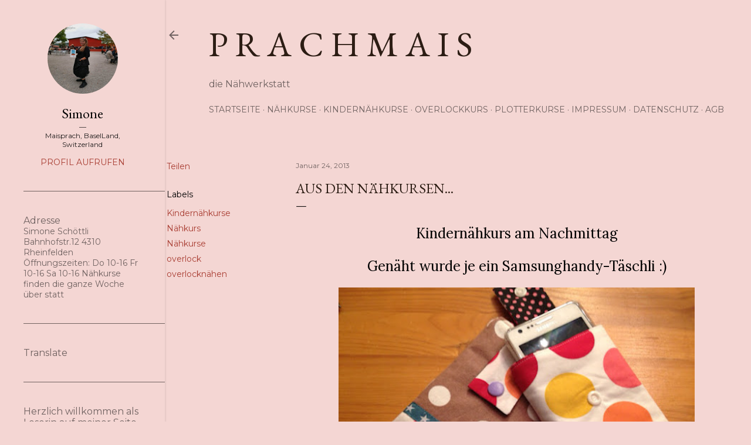

--- FILE ---
content_type: text/html; charset=UTF-8
request_url: http://www.prachmais.com/2013/01/aus-den-nahkursen.html
body_size: 33485
content:
<!DOCTYPE html>
<html dir='ltr' lang='de'>
<head>
<meta content='width=device-width, initial-scale=1' name='viewport'/>
<title>Aus den Nähkursen...</title>
<meta content='text/html; charset=UTF-8' http-equiv='Content-Type'/>
<!-- Chrome, Firefox OS and Opera -->
<meta content='#f4d6d3' name='theme-color'/>
<!-- Windows Phone -->
<meta content='#f4d6d3' name='msapplication-navbutton-color'/>
<meta content='blogger' name='generator'/>
<link href='http://www.prachmais.com/favicon.ico' rel='icon' type='image/x-icon'/>
<link href='http://www.prachmais.com/2013/01/aus-den-nahkursen.html' rel='canonical'/>
<link rel="alternate" type="application/atom+xml" title="p r a c h m a i s - Atom" href="http://www.prachmais.com/feeds/posts/default" />
<link rel="alternate" type="application/rss+xml" title="p r a c h m a i s - RSS" href="http://www.prachmais.com/feeds/posts/default?alt=rss" />
<link rel="service.post" type="application/atom+xml" title="p r a c h m a i s - Atom" href="https://www.blogger.com/feeds/6542191209393157632/posts/default" />

<link rel="alternate" type="application/atom+xml" title="p r a c h m a i s - Atom" href="http://www.prachmais.com/feeds/2230952604708109285/comments/default" />
<!--Can't find substitution for tag [blog.ieCssRetrofitLinks]-->
<link href='https://blogger.googleusercontent.com/img/b/R29vZ2xl/AVvXsEhie5_Kqsv-kUKLGYQ3WQDJ9LPXomvMMi3DaUDYvm1A-YwrVifAVn4j_Vd-PE9BQdEqBNek77N3ZZtTOGFGaIBzwSMkubd6eg-11LTABuVnIXWiHHAFTXNY8n3qdWickO1S0a7nr3gVc_E/s500/Photo%25252024.01.2013%25252021%25253A19.jpg' rel='image_src'/>
<meta content='http://www.prachmais.com/2013/01/aus-den-nahkursen.html' property='og:url'/>
<meta content='Aus den Nähkursen...' property='og:title'/>
<meta content=' Kindernähkurs am Nachmittag   Genäht wurde je ein Samsunghandy-Täschli :)     ...und weil es 2 Freundinnen sind,  gab es auch fast genau da...' property='og:description'/>
<meta content='https://blogger.googleusercontent.com/img/b/R29vZ2xl/AVvXsEhie5_Kqsv-kUKLGYQ3WQDJ9LPXomvMMi3DaUDYvm1A-YwrVifAVn4j_Vd-PE9BQdEqBNek77N3ZZtTOGFGaIBzwSMkubd6eg-11LTABuVnIXWiHHAFTXNY8n3qdWickO1S0a7nr3gVc_E/w1200-h630-p-k-no-nu/Photo%25252024.01.2013%25252021%25253A19.jpg' property='og:image'/>
<style type='text/css'>@font-face{font-family:'EB Garamond';font-style:normal;font-weight:400;font-display:swap;src:url(//fonts.gstatic.com/s/ebgaramond/v32/SlGDmQSNjdsmc35JDF1K5E55YMjF_7DPuGi-6_RkCY9_WamXgHlIbvw.woff2)format('woff2');unicode-range:U+0460-052F,U+1C80-1C8A,U+20B4,U+2DE0-2DFF,U+A640-A69F,U+FE2E-FE2F;}@font-face{font-family:'EB Garamond';font-style:normal;font-weight:400;font-display:swap;src:url(//fonts.gstatic.com/s/ebgaramond/v32/SlGDmQSNjdsmc35JDF1K5E55YMjF_7DPuGi-6_RkAI9_WamXgHlIbvw.woff2)format('woff2');unicode-range:U+0301,U+0400-045F,U+0490-0491,U+04B0-04B1,U+2116;}@font-face{font-family:'EB Garamond';font-style:normal;font-weight:400;font-display:swap;src:url(//fonts.gstatic.com/s/ebgaramond/v32/SlGDmQSNjdsmc35JDF1K5E55YMjF_7DPuGi-6_RkCI9_WamXgHlIbvw.woff2)format('woff2');unicode-range:U+1F00-1FFF;}@font-face{font-family:'EB Garamond';font-style:normal;font-weight:400;font-display:swap;src:url(//fonts.gstatic.com/s/ebgaramond/v32/SlGDmQSNjdsmc35JDF1K5E55YMjF_7DPuGi-6_RkB49_WamXgHlIbvw.woff2)format('woff2');unicode-range:U+0370-0377,U+037A-037F,U+0384-038A,U+038C,U+038E-03A1,U+03A3-03FF;}@font-face{font-family:'EB Garamond';font-style:normal;font-weight:400;font-display:swap;src:url(//fonts.gstatic.com/s/ebgaramond/v32/SlGDmQSNjdsmc35JDF1K5E55YMjF_7DPuGi-6_RkC49_WamXgHlIbvw.woff2)format('woff2');unicode-range:U+0102-0103,U+0110-0111,U+0128-0129,U+0168-0169,U+01A0-01A1,U+01AF-01B0,U+0300-0301,U+0303-0304,U+0308-0309,U+0323,U+0329,U+1EA0-1EF9,U+20AB;}@font-face{font-family:'EB Garamond';font-style:normal;font-weight:400;font-display:swap;src:url(//fonts.gstatic.com/s/ebgaramond/v32/SlGDmQSNjdsmc35JDF1K5E55YMjF_7DPuGi-6_RkCo9_WamXgHlIbvw.woff2)format('woff2');unicode-range:U+0100-02BA,U+02BD-02C5,U+02C7-02CC,U+02CE-02D7,U+02DD-02FF,U+0304,U+0308,U+0329,U+1D00-1DBF,U+1E00-1E9F,U+1EF2-1EFF,U+2020,U+20A0-20AB,U+20AD-20C0,U+2113,U+2C60-2C7F,U+A720-A7FF;}@font-face{font-family:'EB Garamond';font-style:normal;font-weight:400;font-display:swap;src:url(//fonts.gstatic.com/s/ebgaramond/v32/SlGDmQSNjdsmc35JDF1K5E55YMjF_7DPuGi-6_RkBI9_WamXgHlI.woff2)format('woff2');unicode-range:U+0000-00FF,U+0131,U+0152-0153,U+02BB-02BC,U+02C6,U+02DA,U+02DC,U+0304,U+0308,U+0329,U+2000-206F,U+20AC,U+2122,U+2191,U+2193,U+2212,U+2215,U+FEFF,U+FFFD;}@font-face{font-family:'Lora';font-style:normal;font-weight:400;font-display:swap;src:url(//fonts.gstatic.com/s/lora/v37/0QI6MX1D_JOuGQbT0gvTJPa787weuxJMkq18ndeYxZ2JTg.woff2)format('woff2');unicode-range:U+0460-052F,U+1C80-1C8A,U+20B4,U+2DE0-2DFF,U+A640-A69F,U+FE2E-FE2F;}@font-face{font-family:'Lora';font-style:normal;font-weight:400;font-display:swap;src:url(//fonts.gstatic.com/s/lora/v37/0QI6MX1D_JOuGQbT0gvTJPa787weuxJFkq18ndeYxZ2JTg.woff2)format('woff2');unicode-range:U+0301,U+0400-045F,U+0490-0491,U+04B0-04B1,U+2116;}@font-face{font-family:'Lora';font-style:normal;font-weight:400;font-display:swap;src:url(//fonts.gstatic.com/s/lora/v37/0QI6MX1D_JOuGQbT0gvTJPa787weuxI9kq18ndeYxZ2JTg.woff2)format('woff2');unicode-range:U+0302-0303,U+0305,U+0307-0308,U+0310,U+0312,U+0315,U+031A,U+0326-0327,U+032C,U+032F-0330,U+0332-0333,U+0338,U+033A,U+0346,U+034D,U+0391-03A1,U+03A3-03A9,U+03B1-03C9,U+03D1,U+03D5-03D6,U+03F0-03F1,U+03F4-03F5,U+2016-2017,U+2034-2038,U+203C,U+2040,U+2043,U+2047,U+2050,U+2057,U+205F,U+2070-2071,U+2074-208E,U+2090-209C,U+20D0-20DC,U+20E1,U+20E5-20EF,U+2100-2112,U+2114-2115,U+2117-2121,U+2123-214F,U+2190,U+2192,U+2194-21AE,U+21B0-21E5,U+21F1-21F2,U+21F4-2211,U+2213-2214,U+2216-22FF,U+2308-230B,U+2310,U+2319,U+231C-2321,U+2336-237A,U+237C,U+2395,U+239B-23B7,U+23D0,U+23DC-23E1,U+2474-2475,U+25AF,U+25B3,U+25B7,U+25BD,U+25C1,U+25CA,U+25CC,U+25FB,U+266D-266F,U+27C0-27FF,U+2900-2AFF,U+2B0E-2B11,U+2B30-2B4C,U+2BFE,U+3030,U+FF5B,U+FF5D,U+1D400-1D7FF,U+1EE00-1EEFF;}@font-face{font-family:'Lora';font-style:normal;font-weight:400;font-display:swap;src:url(//fonts.gstatic.com/s/lora/v37/0QI6MX1D_JOuGQbT0gvTJPa787weuxIvkq18ndeYxZ2JTg.woff2)format('woff2');unicode-range:U+0001-000C,U+000E-001F,U+007F-009F,U+20DD-20E0,U+20E2-20E4,U+2150-218F,U+2190,U+2192,U+2194-2199,U+21AF,U+21E6-21F0,U+21F3,U+2218-2219,U+2299,U+22C4-22C6,U+2300-243F,U+2440-244A,U+2460-24FF,U+25A0-27BF,U+2800-28FF,U+2921-2922,U+2981,U+29BF,U+29EB,U+2B00-2BFF,U+4DC0-4DFF,U+FFF9-FFFB,U+10140-1018E,U+10190-1019C,U+101A0,U+101D0-101FD,U+102E0-102FB,U+10E60-10E7E,U+1D2C0-1D2D3,U+1D2E0-1D37F,U+1F000-1F0FF,U+1F100-1F1AD,U+1F1E6-1F1FF,U+1F30D-1F30F,U+1F315,U+1F31C,U+1F31E,U+1F320-1F32C,U+1F336,U+1F378,U+1F37D,U+1F382,U+1F393-1F39F,U+1F3A7-1F3A8,U+1F3AC-1F3AF,U+1F3C2,U+1F3C4-1F3C6,U+1F3CA-1F3CE,U+1F3D4-1F3E0,U+1F3ED,U+1F3F1-1F3F3,U+1F3F5-1F3F7,U+1F408,U+1F415,U+1F41F,U+1F426,U+1F43F,U+1F441-1F442,U+1F444,U+1F446-1F449,U+1F44C-1F44E,U+1F453,U+1F46A,U+1F47D,U+1F4A3,U+1F4B0,U+1F4B3,U+1F4B9,U+1F4BB,U+1F4BF,U+1F4C8-1F4CB,U+1F4D6,U+1F4DA,U+1F4DF,U+1F4E3-1F4E6,U+1F4EA-1F4ED,U+1F4F7,U+1F4F9-1F4FB,U+1F4FD-1F4FE,U+1F503,U+1F507-1F50B,U+1F50D,U+1F512-1F513,U+1F53E-1F54A,U+1F54F-1F5FA,U+1F610,U+1F650-1F67F,U+1F687,U+1F68D,U+1F691,U+1F694,U+1F698,U+1F6AD,U+1F6B2,U+1F6B9-1F6BA,U+1F6BC,U+1F6C6-1F6CF,U+1F6D3-1F6D7,U+1F6E0-1F6EA,U+1F6F0-1F6F3,U+1F6F7-1F6FC,U+1F700-1F7FF,U+1F800-1F80B,U+1F810-1F847,U+1F850-1F859,U+1F860-1F887,U+1F890-1F8AD,U+1F8B0-1F8BB,U+1F8C0-1F8C1,U+1F900-1F90B,U+1F93B,U+1F946,U+1F984,U+1F996,U+1F9E9,U+1FA00-1FA6F,U+1FA70-1FA7C,U+1FA80-1FA89,U+1FA8F-1FAC6,U+1FACE-1FADC,U+1FADF-1FAE9,U+1FAF0-1FAF8,U+1FB00-1FBFF;}@font-face{font-family:'Lora';font-style:normal;font-weight:400;font-display:swap;src:url(//fonts.gstatic.com/s/lora/v37/0QI6MX1D_JOuGQbT0gvTJPa787weuxJOkq18ndeYxZ2JTg.woff2)format('woff2');unicode-range:U+0102-0103,U+0110-0111,U+0128-0129,U+0168-0169,U+01A0-01A1,U+01AF-01B0,U+0300-0301,U+0303-0304,U+0308-0309,U+0323,U+0329,U+1EA0-1EF9,U+20AB;}@font-face{font-family:'Lora';font-style:normal;font-weight:400;font-display:swap;src:url(//fonts.gstatic.com/s/lora/v37/0QI6MX1D_JOuGQbT0gvTJPa787weuxJPkq18ndeYxZ2JTg.woff2)format('woff2');unicode-range:U+0100-02BA,U+02BD-02C5,U+02C7-02CC,U+02CE-02D7,U+02DD-02FF,U+0304,U+0308,U+0329,U+1D00-1DBF,U+1E00-1E9F,U+1EF2-1EFF,U+2020,U+20A0-20AB,U+20AD-20C0,U+2113,U+2C60-2C7F,U+A720-A7FF;}@font-face{font-family:'Lora';font-style:normal;font-weight:400;font-display:swap;src:url(//fonts.gstatic.com/s/lora/v37/0QI6MX1D_JOuGQbT0gvTJPa787weuxJBkq18ndeYxZ0.woff2)format('woff2');unicode-range:U+0000-00FF,U+0131,U+0152-0153,U+02BB-02BC,U+02C6,U+02DA,U+02DC,U+0304,U+0308,U+0329,U+2000-206F,U+20AC,U+2122,U+2191,U+2193,U+2212,U+2215,U+FEFF,U+FFFD;}@font-face{font-family:'Montserrat';font-style:normal;font-weight:400;font-display:swap;src:url(//fonts.gstatic.com/s/montserrat/v31/JTUSjIg1_i6t8kCHKm459WRhyyTh89ZNpQ.woff2)format('woff2');unicode-range:U+0460-052F,U+1C80-1C8A,U+20B4,U+2DE0-2DFF,U+A640-A69F,U+FE2E-FE2F;}@font-face{font-family:'Montserrat';font-style:normal;font-weight:400;font-display:swap;src:url(//fonts.gstatic.com/s/montserrat/v31/JTUSjIg1_i6t8kCHKm459W1hyyTh89ZNpQ.woff2)format('woff2');unicode-range:U+0301,U+0400-045F,U+0490-0491,U+04B0-04B1,U+2116;}@font-face{font-family:'Montserrat';font-style:normal;font-weight:400;font-display:swap;src:url(//fonts.gstatic.com/s/montserrat/v31/JTUSjIg1_i6t8kCHKm459WZhyyTh89ZNpQ.woff2)format('woff2');unicode-range:U+0102-0103,U+0110-0111,U+0128-0129,U+0168-0169,U+01A0-01A1,U+01AF-01B0,U+0300-0301,U+0303-0304,U+0308-0309,U+0323,U+0329,U+1EA0-1EF9,U+20AB;}@font-face{font-family:'Montserrat';font-style:normal;font-weight:400;font-display:swap;src:url(//fonts.gstatic.com/s/montserrat/v31/JTUSjIg1_i6t8kCHKm459WdhyyTh89ZNpQ.woff2)format('woff2');unicode-range:U+0100-02BA,U+02BD-02C5,U+02C7-02CC,U+02CE-02D7,U+02DD-02FF,U+0304,U+0308,U+0329,U+1D00-1DBF,U+1E00-1E9F,U+1EF2-1EFF,U+2020,U+20A0-20AB,U+20AD-20C0,U+2113,U+2C60-2C7F,U+A720-A7FF;}@font-face{font-family:'Montserrat';font-style:normal;font-weight:400;font-display:swap;src:url(//fonts.gstatic.com/s/montserrat/v31/JTUSjIg1_i6t8kCHKm459WlhyyTh89Y.woff2)format('woff2');unicode-range:U+0000-00FF,U+0131,U+0152-0153,U+02BB-02BC,U+02C6,U+02DA,U+02DC,U+0304,U+0308,U+0329,U+2000-206F,U+20AC,U+2122,U+2191,U+2193,U+2212,U+2215,U+FEFF,U+FFFD;}@font-face{font-family:'Montserrat';font-style:normal;font-weight:700;font-display:swap;src:url(//fonts.gstatic.com/s/montserrat/v31/JTUSjIg1_i6t8kCHKm459WRhyyTh89ZNpQ.woff2)format('woff2');unicode-range:U+0460-052F,U+1C80-1C8A,U+20B4,U+2DE0-2DFF,U+A640-A69F,U+FE2E-FE2F;}@font-face{font-family:'Montserrat';font-style:normal;font-weight:700;font-display:swap;src:url(//fonts.gstatic.com/s/montserrat/v31/JTUSjIg1_i6t8kCHKm459W1hyyTh89ZNpQ.woff2)format('woff2');unicode-range:U+0301,U+0400-045F,U+0490-0491,U+04B0-04B1,U+2116;}@font-face{font-family:'Montserrat';font-style:normal;font-weight:700;font-display:swap;src:url(//fonts.gstatic.com/s/montserrat/v31/JTUSjIg1_i6t8kCHKm459WZhyyTh89ZNpQ.woff2)format('woff2');unicode-range:U+0102-0103,U+0110-0111,U+0128-0129,U+0168-0169,U+01A0-01A1,U+01AF-01B0,U+0300-0301,U+0303-0304,U+0308-0309,U+0323,U+0329,U+1EA0-1EF9,U+20AB;}@font-face{font-family:'Montserrat';font-style:normal;font-weight:700;font-display:swap;src:url(//fonts.gstatic.com/s/montserrat/v31/JTUSjIg1_i6t8kCHKm459WdhyyTh89ZNpQ.woff2)format('woff2');unicode-range:U+0100-02BA,U+02BD-02C5,U+02C7-02CC,U+02CE-02D7,U+02DD-02FF,U+0304,U+0308,U+0329,U+1D00-1DBF,U+1E00-1E9F,U+1EF2-1EFF,U+2020,U+20A0-20AB,U+20AD-20C0,U+2113,U+2C60-2C7F,U+A720-A7FF;}@font-face{font-family:'Montserrat';font-style:normal;font-weight:700;font-display:swap;src:url(//fonts.gstatic.com/s/montserrat/v31/JTUSjIg1_i6t8kCHKm459WlhyyTh89Y.woff2)format('woff2');unicode-range:U+0000-00FF,U+0131,U+0152-0153,U+02BB-02BC,U+02C6,U+02DA,U+02DC,U+0304,U+0308,U+0329,U+2000-206F,U+20AC,U+2122,U+2191,U+2193,U+2212,U+2215,U+FEFF,U+FFFD;}</style>
<style id='page-skin-1' type='text/css'><!--
/*! normalize.css v3.0.1 | MIT License | git.io/normalize */html{font-family:sans-serif;-ms-text-size-adjust:100%;-webkit-text-size-adjust:100%}body{margin:0}article,aside,details,figcaption,figure,footer,header,hgroup,main,nav,section,summary{display:block}audio,canvas,progress,video{display:inline-block;vertical-align:baseline}audio:not([controls]){display:none;height:0}[hidden],template{display:none}a{background:transparent}a:active,a:hover{outline:0}abbr[title]{border-bottom:1px dotted}b,strong{font-weight:bold}dfn{font-style:italic}h1{font-size:2em;margin:.67em 0}mark{background:#ff0;color:#000}small{font-size:80%}sub,sup{font-size:75%;line-height:0;position:relative;vertical-align:baseline}sup{top:-0.5em}sub{bottom:-0.25em}img{border:0}svg:not(:root){overflow:hidden}figure{margin:1em 40px}hr{-moz-box-sizing:content-box;box-sizing:content-box;height:0}pre{overflow:auto}code,kbd,pre,samp{font-family:monospace,monospace;font-size:1em}button,input,optgroup,select,textarea{color:inherit;font:inherit;margin:0}button{overflow:visible}button,select{text-transform:none}button,html input[type="button"],input[type="reset"],input[type="submit"]{-webkit-appearance:button;cursor:pointer}button[disabled],html input[disabled]{cursor:default}button::-moz-focus-inner,input::-moz-focus-inner{border:0;padding:0}input{line-height:normal}input[type="checkbox"],input[type="radio"]{box-sizing:border-box;padding:0}input[type="number"]::-webkit-inner-spin-button,input[type="number"]::-webkit-outer-spin-button{height:auto}input[type="search"]{-webkit-appearance:textfield;-moz-box-sizing:content-box;-webkit-box-sizing:content-box;box-sizing:content-box}input[type="search"]::-webkit-search-cancel-button,input[type="search"]::-webkit-search-decoration{-webkit-appearance:none}fieldset{border:1px solid #c0c0c0;margin:0 2px;padding:.35em .625em .75em}legend{border:0;padding:0}textarea{overflow:auto}optgroup{font-weight:bold}table{border-collapse:collapse;border-spacing:0}td,th{padding:0}
/*!************************************************
* Blogger Template Style
* Name: Soho
**************************************************/
body{
overflow-wrap:break-word;
word-break:break-word;
word-wrap:break-word
}
.hidden{
display:none
}
.invisible{
visibility:hidden
}
.container::after,.float-container::after{
clear:both;
content:"";
display:table
}
.clearboth{
clear:both
}
#comments .comment .comment-actions,.subscribe-popup .FollowByEmail .follow-by-email-submit{
background:0 0;
border:0;
box-shadow:none;
color:#a93e33;
cursor:pointer;
font-size:14px;
font-weight:700;
outline:0;
text-decoration:none;
text-transform:uppercase;
width:auto
}
.dim-overlay{
background-color:rgba(0,0,0,.54);
height:100vh;
left:0;
position:fixed;
top:0;
width:100%
}
#sharing-dim-overlay{
background-color:transparent
}
input::-ms-clear{
display:none
}
.blogger-logo,.svg-icon-24.blogger-logo{
fill:#ff9800;
opacity:1
}
.loading-spinner-large{
-webkit-animation:mspin-rotate 1.568s infinite linear;
animation:mspin-rotate 1.568s infinite linear;
height:48px;
overflow:hidden;
position:absolute;
width:48px;
z-index:200
}
.loading-spinner-large>div{
-webkit-animation:mspin-revrot 5332ms infinite steps(4);
animation:mspin-revrot 5332ms infinite steps(4)
}
.loading-spinner-large>div>div{
-webkit-animation:mspin-singlecolor-large-film 1333ms infinite steps(81);
animation:mspin-singlecolor-large-film 1333ms infinite steps(81);
background-size:100%;
height:48px;
width:3888px
}
.mspin-black-large>div>div,.mspin-grey_54-large>div>div{
background-image:url(https://www.blogblog.com/indie/mspin_black_large.svg)
}
.mspin-white-large>div>div{
background-image:url(https://www.blogblog.com/indie/mspin_white_large.svg)
}
.mspin-grey_54-large{
opacity:.54
}
@-webkit-keyframes mspin-singlecolor-large-film{
from{
-webkit-transform:translateX(0);
transform:translateX(0)
}
to{
-webkit-transform:translateX(-3888px);
transform:translateX(-3888px)
}
}
@keyframes mspin-singlecolor-large-film{
from{
-webkit-transform:translateX(0);
transform:translateX(0)
}
to{
-webkit-transform:translateX(-3888px);
transform:translateX(-3888px)
}
}
@-webkit-keyframes mspin-rotate{
from{
-webkit-transform:rotate(0);
transform:rotate(0)
}
to{
-webkit-transform:rotate(360deg);
transform:rotate(360deg)
}
}
@keyframes mspin-rotate{
from{
-webkit-transform:rotate(0);
transform:rotate(0)
}
to{
-webkit-transform:rotate(360deg);
transform:rotate(360deg)
}
}
@-webkit-keyframes mspin-revrot{
from{
-webkit-transform:rotate(0);
transform:rotate(0)
}
to{
-webkit-transform:rotate(-360deg);
transform:rotate(-360deg)
}
}
@keyframes mspin-revrot{
from{
-webkit-transform:rotate(0);
transform:rotate(0)
}
to{
-webkit-transform:rotate(-360deg);
transform:rotate(-360deg)
}
}
.skip-navigation{
background-color:#fff;
box-sizing:border-box;
color:#000;
display:block;
height:0;
left:0;
line-height:50px;
overflow:hidden;
padding-top:0;
position:fixed;
text-align:center;
top:0;
-webkit-transition:box-shadow .3s,height .3s,padding-top .3s;
transition:box-shadow .3s,height .3s,padding-top .3s;
width:100%;
z-index:900
}
.skip-navigation:focus{
box-shadow:0 4px 5px 0 rgba(0,0,0,.14),0 1px 10px 0 rgba(0,0,0,.12),0 2px 4px -1px rgba(0,0,0,.2);
height:50px
}
#main{
outline:0
}
.main-heading{
position:absolute;
clip:rect(1px,1px,1px,1px);
padding:0;
border:0;
height:1px;
width:1px;
overflow:hidden
}
.Attribution{
margin-top:1em;
text-align:center
}
.Attribution .blogger img,.Attribution .blogger svg{
vertical-align:bottom
}
.Attribution .blogger img{
margin-right:.5em
}
.Attribution div{
line-height:24px;
margin-top:.5em
}
.Attribution .copyright,.Attribution .image-attribution{
font-size:.7em;
margin-top:1.5em
}
.BLOG_mobile_video_class{
display:none
}
.bg-photo{
background-attachment:scroll!important
}
body .CSS_LIGHTBOX{
z-index:900
}
.extendable .show-less,.extendable .show-more{
border-color:#a93e33;
color:#a93e33;
margin-top:8px
}
.extendable .show-less.hidden,.extendable .show-more.hidden{
display:none
}
.inline-ad{
display:none;
max-width:100%;
overflow:hidden
}
.adsbygoogle{
display:block
}
#cookieChoiceInfo{
bottom:0;
top:auto
}
iframe.b-hbp-video{
border:0
}
.post-body img{
max-width:100%
}
.post-body iframe{
max-width:100%
}
.post-body a[imageanchor="1"]{
display:inline-block
}
.byline{
margin-right:1em
}
.byline:last-child{
margin-right:0
}
.link-copied-dialog{
max-width:520px;
outline:0
}
.link-copied-dialog .modal-dialog-buttons{
margin-top:8px
}
.link-copied-dialog .goog-buttonset-default{
background:0 0;
border:0
}
.link-copied-dialog .goog-buttonset-default:focus{
outline:0
}
.paging-control-container{
margin-bottom:16px
}
.paging-control-container .paging-control{
display:inline-block
}
.paging-control-container .comment-range-text::after,.paging-control-container .paging-control{
color:#a93e33
}
.paging-control-container .comment-range-text,.paging-control-container .paging-control{
margin-right:8px
}
.paging-control-container .comment-range-text::after,.paging-control-container .paging-control::after{
content:"\b7";
cursor:default;
padding-left:8px;
pointer-events:none
}
.paging-control-container .comment-range-text:last-child::after,.paging-control-container .paging-control:last-child::after{
content:none
}
.byline.reactions iframe{
height:20px
}
.b-notification{
color:#000;
background-color:#fff;
border-bottom:solid 1px #000;
box-sizing:border-box;
padding:16px 32px;
text-align:center
}
.b-notification.visible{
-webkit-transition:margin-top .3s cubic-bezier(.4,0,.2,1);
transition:margin-top .3s cubic-bezier(.4,0,.2,1)
}
.b-notification.invisible{
position:absolute
}
.b-notification-close{
position:absolute;
right:8px;
top:8px
}
.no-posts-message{
line-height:40px;
text-align:center
}
@media screen and (max-width:1233px){
body.item-view .post-body a[imageanchor="1"][style*="float: left;"],body.item-view .post-body a[imageanchor="1"][style*="float: right;"]{
float:none!important;
clear:none!important
}
body.item-view .post-body a[imageanchor="1"] img{
display:block;
height:auto;
margin:0 auto
}
body.item-view .post-body>.separator:first-child>a[imageanchor="1"]:first-child{
margin-top:20px
}
.post-body a[imageanchor]{
display:block
}
body.item-view .post-body a[imageanchor="1"]{
margin-left:0!important;
margin-right:0!important
}
body.item-view .post-body a[imageanchor="1"]+a[imageanchor="1"]{
margin-top:16px
}
}
.item-control{
display:none
}
#comments{
border-top:1px dashed rgba(0,0,0,.54);
margin-top:20px;
padding:20px
}
#comments .comment-thread ol{
margin:0;
padding-left:0;
padding-left:0
}
#comments .comment .comment-replybox-single,#comments .comment-thread .comment-replies{
margin-left:60px
}
#comments .comment-thread .thread-count{
display:none
}
#comments .comment{
list-style-type:none;
padding:0 0 30px;
position:relative
}
#comments .comment .comment{
padding-bottom:8px
}
.comment .avatar-image-container{
position:absolute
}
.comment .avatar-image-container img{
border-radius:50%
}
.avatar-image-container svg,.comment .avatar-image-container .avatar-icon{
border-radius:50%;
border:solid 1px #000000;
box-sizing:border-box;
fill:#000000;
height:35px;
margin:0;
padding:7px;
width:35px
}
.comment .comment-block{
margin-top:10px;
margin-left:60px;
padding-bottom:0
}
#comments .comment-author-header-wrapper{
margin-left:40px
}
#comments .comment .thread-expanded .comment-block{
padding-bottom:20px
}
#comments .comment .comment-header .user,#comments .comment .comment-header .user a{
color:#000000;
font-style:normal;
font-weight:700
}
#comments .comment .comment-actions{
bottom:0;
margin-bottom:15px;
position:absolute
}
#comments .comment .comment-actions>*{
margin-right:8px
}
#comments .comment .comment-header .datetime{
bottom:0;
color:rgba(0, 0, 0, 0.54);
display:inline-block;
font-size:13px;
font-style:italic;
margin-left:8px
}
#comments .comment .comment-footer .comment-timestamp a,#comments .comment .comment-header .datetime a{
color:rgba(0, 0, 0, 0.54)
}
#comments .comment .comment-content,.comment .comment-body{
margin-top:12px;
word-break:break-word
}
.comment-body{
margin-bottom:12px
}
#comments.embed[data-num-comments="0"]{
border:0;
margin-top:0;
padding-top:0
}
#comments.embed[data-num-comments="0"] #comment-post-message,#comments.embed[data-num-comments="0"] div.comment-form>p,#comments.embed[data-num-comments="0"] p.comment-footer{
display:none
}
#comment-editor-src{
display:none
}
.comments .comments-content .loadmore.loaded{
max-height:0;
opacity:0;
overflow:hidden
}
.extendable .remaining-items{
height:0;
overflow:hidden;
-webkit-transition:height .3s cubic-bezier(.4,0,.2,1);
transition:height .3s cubic-bezier(.4,0,.2,1)
}
.extendable .remaining-items.expanded{
height:auto
}
.svg-icon-24,.svg-icon-24-button{
cursor:pointer;
height:24px;
width:24px;
min-width:24px
}
.touch-icon{
margin:-12px;
padding:12px
}
.touch-icon:active,.touch-icon:focus{
background-color:rgba(153,153,153,.4);
border-radius:50%
}
svg:not(:root).touch-icon{
overflow:visible
}
html[dir=rtl] .rtl-reversible-icon{
-webkit-transform:scaleX(-1);
-ms-transform:scaleX(-1);
transform:scaleX(-1)
}
.svg-icon-24-button,.touch-icon-button{
background:0 0;
border:0;
margin:0;
outline:0;
padding:0
}
.touch-icon-button .touch-icon:active,.touch-icon-button .touch-icon:focus{
background-color:transparent
}
.touch-icon-button:active .touch-icon,.touch-icon-button:focus .touch-icon{
background-color:rgba(153,153,153,.4);
border-radius:50%
}
.Profile .default-avatar-wrapper .avatar-icon{
border-radius:50%;
border:solid 1px #000000;
box-sizing:border-box;
fill:#000000;
margin:0
}
.Profile .individual .default-avatar-wrapper .avatar-icon{
padding:25px
}
.Profile .individual .avatar-icon,.Profile .individual .profile-img{
height:120px;
width:120px
}
.Profile .team .default-avatar-wrapper .avatar-icon{
padding:8px
}
.Profile .team .avatar-icon,.Profile .team .default-avatar-wrapper,.Profile .team .profile-img{
height:40px;
width:40px
}
.snippet-container{
margin:0;
position:relative;
overflow:hidden
}
.snippet-fade{
bottom:0;
box-sizing:border-box;
position:absolute;
width:96px
}
.snippet-fade{
right:0
}
.snippet-fade:after{
content:"\2026"
}
.snippet-fade:after{
float:right
}
.centered-top-container.sticky{
left:0;
position:fixed;
right:0;
top:0;
width:auto;
z-index:50;
-webkit-transition-property:opacity,-webkit-transform;
transition-property:opacity,-webkit-transform;
transition-property:transform,opacity;
transition-property:transform,opacity,-webkit-transform;
-webkit-transition-duration:.2s;
transition-duration:.2s;
-webkit-transition-timing-function:cubic-bezier(.4,0,.2,1);
transition-timing-function:cubic-bezier(.4,0,.2,1)
}
.centered-top-placeholder{
display:none
}
.collapsed-header .centered-top-placeholder{
display:block
}
.centered-top-container .Header .replaced h1,.centered-top-placeholder .Header .replaced h1{
display:none
}
.centered-top-container.sticky .Header .replaced h1{
display:block
}
.centered-top-container.sticky .Header .header-widget{
background:0 0
}
.centered-top-container.sticky .Header .header-image-wrapper{
display:none
}
.centered-top-container img,.centered-top-placeholder img{
max-width:100%
}
.collapsible{
-webkit-transition:height .3s cubic-bezier(.4,0,.2,1);
transition:height .3s cubic-bezier(.4,0,.2,1)
}
.collapsible,.collapsible>summary{
display:block;
overflow:hidden
}
.collapsible>:not(summary){
display:none
}
.collapsible[open]>:not(summary){
display:block
}
.collapsible:focus,.collapsible>summary:focus{
outline:0
}
.collapsible>summary{
cursor:pointer;
display:block;
padding:0
}
.collapsible:focus>summary,.collapsible>summary:focus{
background-color:transparent
}
.collapsible>summary::-webkit-details-marker{
display:none
}
.collapsible-title{
-webkit-box-align:center;
-webkit-align-items:center;
-ms-flex-align:center;
align-items:center;
display:-webkit-box;
display:-webkit-flex;
display:-ms-flexbox;
display:flex
}
.collapsible-title .title{
-webkit-box-flex:1;
-webkit-flex:1 1 auto;
-ms-flex:1 1 auto;
flex:1 1 auto;
-webkit-box-ordinal-group:1;
-webkit-order:0;
-ms-flex-order:0;
order:0;
overflow:hidden;
text-overflow:ellipsis;
white-space:nowrap
}
.collapsible-title .chevron-down,.collapsible[open] .collapsible-title .chevron-up{
display:block
}
.collapsible-title .chevron-up,.collapsible[open] .collapsible-title .chevron-down{
display:none
}
.flat-button{
cursor:pointer;
display:inline-block;
font-weight:700;
text-transform:uppercase;
border-radius:2px;
padding:8px;
margin:-8px
}
.flat-icon-button{
background:0 0;
border:0;
margin:0;
outline:0;
padding:0;
margin:-12px;
padding:12px;
cursor:pointer;
box-sizing:content-box;
display:inline-block;
line-height:0
}
.flat-icon-button,.flat-icon-button .splash-wrapper{
border-radius:50%
}
.flat-icon-button .splash.animate{
-webkit-animation-duration:.3s;
animation-duration:.3s
}
.overflowable-container{
max-height:28px;
overflow:hidden;
position:relative
}
.overflow-button{
cursor:pointer
}
#overflowable-dim-overlay{
background:0 0
}
.overflow-popup{
box-shadow:0 2px 2px 0 rgba(0,0,0,.14),0 3px 1px -2px rgba(0,0,0,.2),0 1px 5px 0 rgba(0,0,0,.12);
background-color:#f4d6d3;
left:0;
max-width:calc(100% - 32px);
position:absolute;
top:0;
visibility:hidden;
z-index:101
}
.overflow-popup ul{
list-style:none
}
.overflow-popup .tabs li,.overflow-popup li{
display:block;
height:auto
}
.overflow-popup .tabs li{
padding-left:0;
padding-right:0
}
.overflow-button.hidden,.overflow-popup .tabs li.hidden,.overflow-popup li.hidden{
display:none
}
.search{
display:-webkit-box;
display:-webkit-flex;
display:-ms-flexbox;
display:flex;
line-height:24px;
width:24px
}
.search.focused{
width:100%
}
.search.focused .section{
width:100%
}
.search form{
z-index:101
}
.search h3{
display:none
}
.search form{
display:-webkit-box;
display:-webkit-flex;
display:-ms-flexbox;
display:flex;
-webkit-box-flex:1;
-webkit-flex:1 0 0;
-ms-flex:1 0 0px;
flex:1 0 0;
border-bottom:solid 1px transparent;
padding-bottom:8px
}
.search form>*{
display:none
}
.search.focused form>*{
display:block
}
.search .search-input label{
display:none
}
.centered-top-placeholder.cloned .search form{
z-index:30
}
.search.focused form{
border-color:rgba(0, 0, 0, 0.54);
position:relative;
width:auto
}
.collapsed-header .centered-top-container .search.focused form{
border-bottom-color:transparent
}
.search-expand{
-webkit-box-flex:0;
-webkit-flex:0 0 auto;
-ms-flex:0 0 auto;
flex:0 0 auto
}
.search-expand-text{
display:none
}
.search-close{
display:inline;
vertical-align:middle
}
.search-input{
-webkit-box-flex:1;
-webkit-flex:1 0 1px;
-ms-flex:1 0 1px;
flex:1 0 1px
}
.search-input input{
background:0 0;
border:0;
box-sizing:border-box;
color:rgba(0, 0, 0, 0.54);
display:inline-block;
outline:0;
width:calc(100% - 48px)
}
.search-input input.no-cursor{
color:transparent;
text-shadow:0 0 0 rgba(0, 0, 0, 0.54)
}
.collapsed-header .centered-top-container .search-action,.collapsed-header .centered-top-container .search-input input{
color:rgba(0, 0, 0, 0.54)
}
.collapsed-header .centered-top-container .search-input input.no-cursor{
color:transparent;
text-shadow:0 0 0 rgba(0, 0, 0, 0.54)
}
.collapsed-header .centered-top-container .search-input input.no-cursor:focus,.search-input input.no-cursor:focus{
outline:0
}
.search-focused>*{
visibility:hidden
}
.search-focused .search,.search-focused .search-icon{
visibility:visible
}
.search.focused .search-action{
display:block
}
.search.focused .search-action:disabled{
opacity:.3
}
.widget.Sharing .sharing-button{
display:none
}
.widget.Sharing .sharing-buttons li{
padding:0
}
.widget.Sharing .sharing-buttons li span{
display:none
}
.post-share-buttons{
position:relative
}
.centered-bottom .share-buttons .svg-icon-24,.share-buttons .svg-icon-24{
fill:#000000
}
.sharing-open.touch-icon-button:active .touch-icon,.sharing-open.touch-icon-button:focus .touch-icon{
background-color:transparent
}
.share-buttons{
background-color:#f4d6d3;
border-radius:2px;
box-shadow:0 2px 2px 0 rgba(0,0,0,.14),0 3px 1px -2px rgba(0,0,0,.2),0 1px 5px 0 rgba(0,0,0,.12);
color:#000000;
list-style:none;
margin:0;
padding:8px 0;
position:absolute;
top:-11px;
min-width:200px;
z-index:101
}
.share-buttons.hidden{
display:none
}
.sharing-button{
background:0 0;
border:0;
margin:0;
outline:0;
padding:0;
cursor:pointer
}
.share-buttons li{
margin:0;
height:48px
}
.share-buttons li:last-child{
margin-bottom:0
}
.share-buttons li .sharing-platform-button{
box-sizing:border-box;
cursor:pointer;
display:block;
height:100%;
margin-bottom:0;
padding:0 16px;
position:relative;
width:100%
}
.share-buttons li .sharing-platform-button:focus,.share-buttons li .sharing-platform-button:hover{
background-color:rgba(128,128,128,.1);
outline:0
}
.share-buttons li svg[class*=" sharing-"],.share-buttons li svg[class^=sharing-]{
position:absolute;
top:10px
}
.share-buttons li span.sharing-platform-button{
position:relative;
top:0
}
.share-buttons li .platform-sharing-text{
display:block;
font-size:16px;
line-height:48px;
white-space:nowrap
}
.share-buttons li .platform-sharing-text{
margin-left:56px
}
.sidebar-container{
background-color:#f7f7f7;
max-width:281px;
overflow-y:auto;
-webkit-transition-property:-webkit-transform;
transition-property:-webkit-transform;
transition-property:transform;
transition-property:transform,-webkit-transform;
-webkit-transition-duration:.3s;
transition-duration:.3s;
-webkit-transition-timing-function:cubic-bezier(0,0,.2,1);
transition-timing-function:cubic-bezier(0,0,.2,1);
width:281px;
z-index:101;
-webkit-overflow-scrolling:touch
}
.sidebar-container .navigation{
line-height:0;
padding:16px
}
.sidebar-container .sidebar-back{
cursor:pointer
}
.sidebar-container .widget{
background:0 0;
margin:0 16px;
padding:16px 0
}
.sidebar-container .widget .title{
color:rgba(0, 0, 0, 0.54);
margin:0
}
.sidebar-container .widget ul{
list-style:none;
margin:0;
padding:0
}
.sidebar-container .widget ul ul{
margin-left:1em
}
.sidebar-container .widget li{
font-size:16px;
line-height:normal
}
.sidebar-container .widget+.widget{
border-top:1px dashed rgba(0, 0, 0, 0.54)
}
.BlogArchive li{
margin:16px 0
}
.BlogArchive li:last-child{
margin-bottom:0
}
.Label li a{
display:inline-block
}
.BlogArchive .post-count,.Label .label-count{
float:right;
margin-left:.25em
}
.BlogArchive .post-count::before,.Label .label-count::before{
content:"("
}
.BlogArchive .post-count::after,.Label .label-count::after{
content:")"
}
.widget.Translate .skiptranslate>div{
display:block!important
}
.widget.Profile .profile-link{
display:-webkit-box;
display:-webkit-flex;
display:-ms-flexbox;
display:flex
}
.widget.Profile .team-member .default-avatar-wrapper,.widget.Profile .team-member .profile-img{
-webkit-box-flex:0;
-webkit-flex:0 0 auto;
-ms-flex:0 0 auto;
flex:0 0 auto;
margin-right:1em
}
.widget.Profile .individual .profile-link{
-webkit-box-orient:vertical;
-webkit-box-direction:normal;
-webkit-flex-direction:column;
-ms-flex-direction:column;
flex-direction:column
}
.widget.Profile .team .profile-link .profile-name{
-webkit-align-self:center;
-ms-flex-item-align:center;
align-self:center;
display:block;
-webkit-box-flex:1;
-webkit-flex:1 1 auto;
-ms-flex:1 1 auto;
flex:1 1 auto
}
.dim-overlay{
background-color:rgba(0,0,0,.54);
z-index:100
}
body.sidebar-visible{
overflow-y:hidden
}
@media screen and (max-width:1273px){
.sidebar-container{
bottom:0;
position:fixed;
top:0;
left:0;
right:auto
}
.sidebar-container.sidebar-invisible{
-webkit-transition-timing-function:cubic-bezier(.4,0,.6,1);
transition-timing-function:cubic-bezier(.4,0,.6,1)
}
html[dir=ltr] .sidebar-container.sidebar-invisible{
-webkit-transform:translateX(-281px);
-ms-transform:translateX(-281px);
transform:translateX(-281px)
}
html[dir=rtl] .sidebar-container.sidebar-invisible{
-webkit-transform:translateX(281px);
-ms-transform:translateX(281px);
transform:translateX(281px)
}
}
@media screen and (min-width:1274px){
.sidebar-container{
position:absolute;
top:0;
left:0;
right:auto
}
.sidebar-container .navigation{
display:none
}
}
.dialog{
box-shadow:0 2px 2px 0 rgba(0,0,0,.14),0 3px 1px -2px rgba(0,0,0,.2),0 1px 5px 0 rgba(0,0,0,.12);
background:#f4d6d3;
box-sizing:border-box;
color:#000000;
padding:30px;
position:fixed;
text-align:center;
width:calc(100% - 24px);
z-index:101
}
.dialog input[type=email],.dialog input[type=text]{
background-color:transparent;
border:0;
border-bottom:solid 1px rgba(0,0,0,.12);
color:#000000;
display:block;
font-family:EB Garamond, serif;
font-size:16px;
line-height:24px;
margin:auto;
padding-bottom:7px;
outline:0;
text-align:center;
width:100%
}
.dialog input[type=email]::-webkit-input-placeholder,.dialog input[type=text]::-webkit-input-placeholder{
color:#000000
}
.dialog input[type=email]::-moz-placeholder,.dialog input[type=text]::-moz-placeholder{
color:#000000
}
.dialog input[type=email]:-ms-input-placeholder,.dialog input[type=text]:-ms-input-placeholder{
color:#000000
}
.dialog input[type=email]::-ms-input-placeholder,.dialog input[type=text]::-ms-input-placeholder{
color:#000000
}
.dialog input[type=email]::placeholder,.dialog input[type=text]::placeholder{
color:#000000
}
.dialog input[type=email]:focus,.dialog input[type=text]:focus{
border-bottom:solid 2px #a93e33;
padding-bottom:6px
}
.dialog input.no-cursor{
color:transparent;
text-shadow:0 0 0 #000000
}
.dialog input.no-cursor:focus{
outline:0
}
.dialog input.no-cursor:focus{
outline:0
}
.dialog input[type=submit]{
font-family:EB Garamond, serif
}
.dialog .goog-buttonset-default{
color:#a93e33
}
.subscribe-popup{
max-width:364px
}
.subscribe-popup h3{
color:#2c1d14;
font-size:1.8em;
margin-top:0
}
.subscribe-popup .FollowByEmail h3{
display:none
}
.subscribe-popup .FollowByEmail .follow-by-email-submit{
color:#a93e33;
display:inline-block;
margin:0 auto;
margin-top:24px;
width:auto;
white-space:normal
}
.subscribe-popup .FollowByEmail .follow-by-email-submit:disabled{
cursor:default;
opacity:.3
}
@media (max-width:800px){
.blog-name div.widget.Subscribe{
margin-bottom:16px
}
body.item-view .blog-name div.widget.Subscribe{
margin:8px auto 16px auto;
width:100%
}
}
body#layout .bg-photo,body#layout .bg-photo-overlay{
display:none
}
body#layout .page_body{
padding:0;
position:relative;
top:0
}
body#layout .page{
display:inline-block;
left:inherit;
position:relative;
vertical-align:top;
width:540px
}
body#layout .centered{
max-width:954px
}
body#layout .navigation{
display:none
}
body#layout .sidebar-container{
display:inline-block;
width:40%
}
body#layout .hamburger-menu,body#layout .search{
display:none
}
body{
background-color:#f4d6d3;
color:#000000;
font:normal 400 20px EB Garamond, serif;
height:100%;
margin:0;
min-height:100vh
}
h1,h2,h3,h4,h5,h6{
font-weight:400
}
a{
color:#a93e33;
text-decoration:none
}
.dim-overlay{
z-index:100
}
body.sidebar-visible .page_body{
overflow-y:scroll
}
.widget .title{
color:rgba(0, 0, 0, 0.54);
font:normal 400 12px Montserrat, sans-serif
}
.extendable .show-less,.extendable .show-more{
color:#a93e33;
font:normal 400 12px Montserrat, sans-serif;
margin:12px -8px 0 -8px;
text-transform:uppercase
}
.footer .widget,.main .widget{
margin:50px 0
}
.main .widget .title{
text-transform:uppercase
}
.inline-ad{
display:block;
margin-top:50px
}
.adsbygoogle{
text-align:center
}
.page_body{
display:-webkit-box;
display:-webkit-flex;
display:-ms-flexbox;
display:flex;
-webkit-box-orient:vertical;
-webkit-box-direction:normal;
-webkit-flex-direction:column;
-ms-flex-direction:column;
flex-direction:column;
min-height:100vh;
position:relative;
z-index:20
}
.page_body>*{
-webkit-box-flex:0;
-webkit-flex:0 0 auto;
-ms-flex:0 0 auto;
flex:0 0 auto
}
.page_body>#footer{
margin-top:auto
}
.centered-bottom,.centered-top{
margin:0 32px;
max-width:100%
}
.centered-top{
padding-bottom:12px;
padding-top:12px
}
.sticky .centered-top{
padding-bottom:0;
padding-top:0
}
.centered-top-container,.centered-top-placeholder{
background:#f4d6d3
}
.centered-top{
display:-webkit-box;
display:-webkit-flex;
display:-ms-flexbox;
display:flex;
-webkit-flex-wrap:wrap;
-ms-flex-wrap:wrap;
flex-wrap:wrap;
-webkit-box-pack:justify;
-webkit-justify-content:space-between;
-ms-flex-pack:justify;
justify-content:space-between;
position:relative
}
.sticky .centered-top{
-webkit-flex-wrap:nowrap;
-ms-flex-wrap:nowrap;
flex-wrap:nowrap
}
.centered-top-container .svg-icon-24,.centered-top-placeholder .svg-icon-24{
fill:rgba(0, 0, 0, 0.54)
}
.back-button-container,.hamburger-menu-container{
-webkit-box-flex:0;
-webkit-flex:0 0 auto;
-ms-flex:0 0 auto;
flex:0 0 auto;
height:48px;
-webkit-box-ordinal-group:2;
-webkit-order:1;
-ms-flex-order:1;
order:1
}
.sticky .back-button-container,.sticky .hamburger-menu-container{
-webkit-box-ordinal-group:2;
-webkit-order:1;
-ms-flex-order:1;
order:1
}
.back-button,.hamburger-menu,.search-expand-icon{
cursor:pointer;
margin-top:0
}
.search{
-webkit-box-align:start;
-webkit-align-items:flex-start;
-ms-flex-align:start;
align-items:flex-start;
-webkit-box-flex:0;
-webkit-flex:0 0 auto;
-ms-flex:0 0 auto;
flex:0 0 auto;
height:48px;
margin-left:24px;
-webkit-box-ordinal-group:4;
-webkit-order:3;
-ms-flex-order:3;
order:3
}
.search,.search.focused{
width:auto
}
.search.focused{
position:static
}
.sticky .search{
display:none;
-webkit-box-ordinal-group:5;
-webkit-order:4;
-ms-flex-order:4;
order:4
}
.search .section{
right:0;
margin-top:12px;
position:absolute;
top:12px;
width:0
}
.sticky .search .section{
top:0
}
.search-expand{
background:0 0;
border:0;
margin:0;
outline:0;
padding:0;
color:#a93e33;
cursor:pointer;
-webkit-box-flex:0;
-webkit-flex:0 0 auto;
-ms-flex:0 0 auto;
flex:0 0 auto;
font:normal 400 12px Montserrat, sans-serif;
text-transform:uppercase;
word-break:normal
}
.search.focused .search-expand{
visibility:hidden
}
.search .dim-overlay{
background:0 0
}
.search.focused .section{
max-width:400px
}
.search.focused form{
border-color:rgba(0, 0, 0, 0.54);
height:24px
}
.search.focused .search-input{
display:-webkit-box;
display:-webkit-flex;
display:-ms-flexbox;
display:flex;
-webkit-box-flex:1;
-webkit-flex:1 1 auto;
-ms-flex:1 1 auto;
flex:1 1 auto
}
.search-input input{
-webkit-box-flex:1;
-webkit-flex:1 1 auto;
-ms-flex:1 1 auto;
flex:1 1 auto;
font:normal 400 16px Montserrat, sans-serif
}
.search input[type=submit]{
display:none
}
.subscribe-section-container{
-webkit-box-flex:1;
-webkit-flex:1 0 auto;
-ms-flex:1 0 auto;
flex:1 0 auto;
margin-left:24px;
-webkit-box-ordinal-group:3;
-webkit-order:2;
-ms-flex-order:2;
order:2;
text-align:right
}
.sticky .subscribe-section-container{
-webkit-box-flex:0;
-webkit-flex:0 0 auto;
-ms-flex:0 0 auto;
flex:0 0 auto;
-webkit-box-ordinal-group:4;
-webkit-order:3;
-ms-flex-order:3;
order:3
}
.subscribe-button{
background:0 0;
border:0;
margin:0;
outline:0;
padding:0;
color:#a93e33;
cursor:pointer;
display:inline-block;
font:normal 400 12px Montserrat, sans-serif;
line-height:48px;
margin:0;
text-transform:uppercase;
word-break:normal
}
.subscribe-popup h3{
color:rgba(0, 0, 0, 0.54);
font:normal 400 12px Montserrat, sans-serif;
margin-bottom:24px;
text-transform:uppercase
}
.subscribe-popup div.widget.FollowByEmail .follow-by-email-address{
color:#000000;
font:normal 400 12px Montserrat, sans-serif
}
.subscribe-popup div.widget.FollowByEmail .follow-by-email-submit{
color:#a93e33;
font:normal 400 12px Montserrat, sans-serif;
margin-top:24px;
text-transform:uppercase
}
.blog-name{
-webkit-box-flex:1;
-webkit-flex:1 1 100%;
-ms-flex:1 1 100%;
flex:1 1 100%;
-webkit-box-ordinal-group:5;
-webkit-order:4;
-ms-flex-order:4;
order:4;
overflow:hidden
}
.sticky .blog-name{
-webkit-box-flex:1;
-webkit-flex:1 1 auto;
-ms-flex:1 1 auto;
flex:1 1 auto;
margin:0 12px;
-webkit-box-ordinal-group:3;
-webkit-order:2;
-ms-flex-order:2;
order:2
}
body.search-view .centered-top.search-focused .blog-name{
display:none
}
.widget.Header h1{
font:normal normal 14px EB Garamond, serif;
margin:0;
text-transform:uppercase
}
.widget.Header h1,.widget.Header h1 a{
color:#2c1d14
}
.widget.Header p{
color:rgba(0, 0, 0, 0.54);
font:normal normal 16px Montserrat, sans-serif;
line-height:1.7
}
.sticky .widget.Header h1{
font-size:16px;
line-height:48px;
overflow:hidden;
overflow-wrap:normal;
text-overflow:ellipsis;
white-space:nowrap;
word-wrap:normal
}
.sticky .widget.Header p{
display:none
}
.sticky{
box-shadow:0 1px 3px rgba(0, 0, 0, 0.1)
}
#page_list_top .widget.PageList{
font:normal 400 14px Montserrat, sans-serif;
line-height:28px
}
#page_list_top .widget.PageList .title{
display:none
}
#page_list_top .widget.PageList .overflowable-contents{
overflow:hidden
}
#page_list_top .widget.PageList .overflowable-contents ul{
list-style:none;
margin:0;
padding:0
}
#page_list_top .widget.PageList .overflow-popup ul{
list-style:none;
margin:0;
padding:0 20px
}
#page_list_top .widget.PageList .overflowable-contents li{
display:inline-block
}
#page_list_top .widget.PageList .overflowable-contents li.hidden{
display:none
}
#page_list_top .widget.PageList .overflowable-contents li:not(:first-child):before{
color:rgba(0, 0, 0, 0.54);
content:"\b7"
}
#page_list_top .widget.PageList .overflow-button a,#page_list_top .widget.PageList .overflow-popup li a,#page_list_top .widget.PageList .overflowable-contents li a{
color:rgba(0, 0, 0, 0.54);
font:normal 400 14px Montserrat, sans-serif;
line-height:28px;
text-transform:uppercase
}
#page_list_top .widget.PageList .overflow-popup li.selected a,#page_list_top .widget.PageList .overflowable-contents li.selected a{
color:rgba(0, 0, 0, 0.54);
font:normal 700 14px Montserrat, sans-serif;
line-height:28px
}
#page_list_top .widget.PageList .overflow-button{
display:inline
}
.sticky #page_list_top{
display:none
}
body.homepage-view .hero-image.has-image{
background:#f4d6d3 url(http://3.bp.blogspot.com/-8GK5KCunIa0/WsEokcGC5eI/AAAAAAAAu4Q/dTZg2Bc8xYkofLr_cHbwBHohPk5qXSlhACK4BGAYYCw/s0/L%25C3%25A4deli.JPG) repeat scroll top left;
background-attachment:scroll;
background-color:#f4d6d3;
background-size:cover;
height:62.5vw;
max-height:75vh;
min-height:200px;
width:100%
}
.post-filter-message{
background-color:#f4d6d3;
color:rgba(0, 0, 0, 0.54);
display:-webkit-box;
display:-webkit-flex;
display:-ms-flexbox;
display:flex;
-webkit-flex-wrap:wrap;
-ms-flex-wrap:wrap;
flex-wrap:wrap;
font:normal 400 12px Montserrat, sans-serif;
-webkit-box-pack:justify;
-webkit-justify-content:space-between;
-ms-flex-pack:justify;
justify-content:space-between;
margin-top:50px;
padding:18px
}
.post-filter-message .message-container{
-webkit-box-flex:1;
-webkit-flex:1 1 auto;
-ms-flex:1 1 auto;
flex:1 1 auto;
min-width:0
}
.post-filter-message .home-link-container{
-webkit-box-flex:0;
-webkit-flex:0 0 auto;
-ms-flex:0 0 auto;
flex:0 0 auto
}
.post-filter-message .search-label,.post-filter-message .search-query{
color:rgba(0, 0, 0, 0.87);
font:normal 700 12px Montserrat, sans-serif;
text-transform:uppercase
}
.post-filter-message .home-link,.post-filter-message .home-link a{
color:#a93e33;
font:normal 700 12px Montserrat, sans-serif;
text-transform:uppercase
}
.widget.FeaturedPost .thumb.hero-thumb{
background-position:center;
background-size:cover;
height:360px
}
.widget.FeaturedPost .featured-post-snippet:before{
content:"\2014"
}
.snippet-container,.snippet-fade{
font:normal 400 14px Lora, serif;
line-height:23.8px
}
.snippet-container{
max-height:166.6px;
overflow:hidden
}
.snippet-fade{
background:-webkit-linear-gradient(left,#f4d6d3 0,#f4d6d3 20%,rgba(244, 214, 211, 0) 100%);
background:linear-gradient(to left,#f4d6d3 0,#f4d6d3 20%,rgba(244, 214, 211, 0) 100%);
color:#000000
}
.post-sidebar{
display:none
}
.widget.Blog .blog-posts .post-outer-container{
width:100%
}
.no-posts{
text-align:center
}
body.feed-view .widget.Blog .blog-posts .post-outer-container,body.item-view .widget.Blog .blog-posts .post-outer{
margin-bottom:50px
}
.widget.Blog .post.no-featured-image,.widget.PopularPosts .post.no-featured-image{
background-color:#f4d6d3;
padding:30px
}
.widget.Blog .post>.post-share-buttons-top{
right:0;
position:absolute;
top:0
}
.widget.Blog .post>.post-share-buttons-bottom{
bottom:0;
right:0;
position:absolute
}
.blog-pager{
text-align:right
}
.blog-pager a{
color:#a93e33;
font:normal 400 12px Montserrat, sans-serif;
text-transform:uppercase
}
.blog-pager .blog-pager-newer-link,.blog-pager .home-link{
display:none
}
.post-title{
font:normal 400 20px EB Garamond, serif;
margin:0;
text-transform:uppercase
}
.post-title,.post-title a{
color:#2c1d14
}
.post.no-featured-image .post-title,.post.no-featured-image .post-title a{
color:#000000
}
body.item-view .post-body-container:before{
content:"\2014"
}
.post-body{
color:#000000;
font:normal 400 14px Lora, serif;
line-height:1.7
}
.post-body blockquote{
color:#000000;
font:normal 400 16px Montserrat, sans-serif;
line-height:1.7;
margin-left:0;
margin-right:0
}
.post-body img{
height:auto;
max-width:100%
}
.post-body .tr-caption{
color:#000000;
font:normal 400 12px Montserrat, sans-serif;
line-height:1.7
}
.snippet-thumbnail{
position:relative
}
.snippet-thumbnail .post-header{
background:#f4d6d3;
bottom:0;
margin-bottom:0;
padding-right:15px;
padding-bottom:5px;
padding-top:5px;
position:absolute
}
.snippet-thumbnail img{
width:100%
}
.post-footer,.post-header{
margin:8px 0
}
body.item-view .widget.Blog .post-header{
margin:0 0 16px 0
}
body.item-view .widget.Blog .post-footer{
margin:50px 0 0 0
}
.widget.FeaturedPost .post-footer{
display:-webkit-box;
display:-webkit-flex;
display:-ms-flexbox;
display:flex;
-webkit-flex-wrap:wrap;
-ms-flex-wrap:wrap;
flex-wrap:wrap;
-webkit-box-pack:justify;
-webkit-justify-content:space-between;
-ms-flex-pack:justify;
justify-content:space-between
}
.widget.FeaturedPost .post-footer>*{
-webkit-box-flex:0;
-webkit-flex:0 1 auto;
-ms-flex:0 1 auto;
flex:0 1 auto
}
.widget.FeaturedPost .post-footer,.widget.FeaturedPost .post-footer a,.widget.FeaturedPost .post-footer button{
line-height:1.7
}
.jump-link{
margin:-8px
}
.post-header,.post-header a,.post-header button{
color:rgba(0, 0, 0, 0.54);
font:normal 400 12px Montserrat, sans-serif
}
.post.no-featured-image .post-header,.post.no-featured-image .post-header a,.post.no-featured-image .post-header button{
color:rgba(0, 0, 0, 0.54)
}
.post-footer,.post-footer a,.post-footer button{
color:#a93e33;
font:normal 400 12px Montserrat, sans-serif
}
.post.no-featured-image .post-footer,.post.no-featured-image .post-footer a,.post.no-featured-image .post-footer button{
color:#a93e33
}
body.item-view .post-footer-line{
line-height:2.3
}
.byline{
display:inline-block
}
.byline .flat-button{
text-transform:none
}
.post-header .byline:not(:last-child):after{
content:"\b7"
}
.post-header .byline:not(:last-child){
margin-right:0
}
.byline.post-labels a{
display:inline-block;
word-break:break-all
}
.byline.post-labels a:not(:last-child):after{
content:","
}
.byline.reactions .reactions-label{
line-height:22px;
vertical-align:top
}
.post-share-buttons{
margin-left:0
}
.share-buttons{
background-color:#fffdf9;
border-radius:0;
box-shadow:0 1px 1px 1px rgba(0, 0, 0, 0.1);
color:rgba(0, 0, 0, 0.87);
font:normal 400 16px Montserrat, sans-serif
}
.share-buttons .svg-icon-24{
fill:#a93e33
}
#comment-holder .continue{
display:none
}
#comment-editor{
margin-bottom:20px;
margin-top:20px
}
.widget.Attribution,.widget.Attribution .copyright,.widget.Attribution .copyright a,.widget.Attribution .image-attribution,.widget.Attribution .image-attribution a,.widget.Attribution a{
color:rgba(0, 0, 0, 0.54);
font:normal 400 12px Montserrat, sans-serif
}
.widget.Attribution svg{
fill:rgba(0, 0, 0, 0.54)
}
.widget.Attribution .blogger a{
display:-webkit-box;
display:-webkit-flex;
display:-ms-flexbox;
display:flex;
-webkit-align-content:center;
-ms-flex-line-pack:center;
align-content:center;
-webkit-box-pack:center;
-webkit-justify-content:center;
-ms-flex-pack:center;
justify-content:center;
line-height:24px
}
.widget.Attribution .blogger svg{
margin-right:8px
}
.widget.Profile ul{
list-style:none;
padding:0
}
.widget.Profile .individual .default-avatar-wrapper,.widget.Profile .individual .profile-img{
border-radius:50%;
display:inline-block;
height:120px;
width:120px
}
.widget.Profile .individual .profile-data a,.widget.Profile .team .profile-name{
color:#2c1d14;
font:normal 400 20px EB Garamond, serif;
text-transform:none
}
.widget.Profile .individual dd{
color:#000000;
font:normal 400 20px EB Garamond, serif;
margin:0 auto
}
.widget.Profile .individual .profile-link,.widget.Profile .team .visit-profile{
color:#a93e33;
font:normal 400 12px Montserrat, sans-serif;
text-transform:uppercase
}
.widget.Profile .team .default-avatar-wrapper,.widget.Profile .team .profile-img{
border-radius:50%;
float:left;
height:40px;
width:40px
}
.widget.Profile .team .profile-link .profile-name-wrapper{
-webkit-box-flex:1;
-webkit-flex:1 1 auto;
-ms-flex:1 1 auto;
flex:1 1 auto
}
.widget.Label li,.widget.Label span.label-size{
color:#a93e33;
display:inline-block;
font:normal 400 12px Montserrat, sans-serif;
word-break:break-all
}
.widget.Label li:not(:last-child):after,.widget.Label span.label-size:not(:last-child):after{
content:","
}
.widget.PopularPosts .post{
margin-bottom:50px
}
body.item-view #sidebar .widget.PopularPosts{
margin-left:40px;
width:inherit
}
#comments{
border-top:none;
padding:0
}
#comments .comment .comment-footer,#comments .comment .comment-header,#comments .comment .comment-header .datetime,#comments .comment .comment-header .datetime a{
color:rgba(0, 0, 0, 0.54);
font:normal 400 12px Montserrat, sans-serif
}
#comments .comment .comment-author,#comments .comment .comment-author a,#comments .comment .comment-header .user,#comments .comment .comment-header .user a{
color:#000000;
font:normal 400 14px Montserrat, sans-serif
}
#comments .comment .comment-body,#comments .comment .comment-content{
color:#000000;
font:normal 400 14px Lora, serif
}
#comments .comment .comment-actions,#comments .footer,#comments .footer a,#comments .loadmore,#comments .paging-control{
color:#a93e33;
font:normal 400 12px Montserrat, sans-serif;
text-transform:uppercase
}
#commentsHolder{
border-bottom:none;
border-top:none
}
#comments .comment-form h4{
position:absolute;
clip:rect(1px,1px,1px,1px);
padding:0;
border:0;
height:1px;
width:1px;
overflow:hidden
}
.sidebar-container{
background-color:#f4d6d3;
color:rgba(0, 0, 0, 0.54);
font:normal 400 14px Montserrat, sans-serif;
min-height:100%
}
html[dir=ltr] .sidebar-container{
box-shadow:1px 0 3px rgba(0, 0, 0, 0.1)
}
html[dir=rtl] .sidebar-container{
box-shadow:-1px 0 3px rgba(0, 0, 0, 0.1)
}
.sidebar-container a{
color:#a93e33
}
.sidebar-container .svg-icon-24{
fill:rgba(0, 0, 0, 0.54)
}
.sidebar-container .widget{
margin:0;
margin-left:40px;
padding:40px;
padding-left:0
}
.sidebar-container .widget+.widget{
border-top:1px solid rgba(0, 0, 0, 0.54)
}
.sidebar-container .widget .title{
color:rgba(0, 0, 0, 0.54);
font:normal 400 16px Montserrat, sans-serif
}
.sidebar-container .widget ul li,.sidebar-container .widget.BlogArchive #ArchiveList li{
font:normal 400 14px Montserrat, sans-serif;
margin:1em 0 0 0
}
.sidebar-container .BlogArchive .post-count,.sidebar-container .Label .label-count{
float:none
}
.sidebar-container .Label li a{
display:inline
}
.sidebar-container .widget.Profile .default-avatar-wrapper .avatar-icon{
border-color:#000000;
fill:#000000
}
.sidebar-container .widget.Profile .individual{
text-align:center
}
.sidebar-container .widget.Profile .individual dd:before{
content:"\2014";
display:block
}
.sidebar-container .widget.Profile .individual .profile-data a,.sidebar-container .widget.Profile .team .profile-name{
color:#000000;
font:normal 400 24px EB Garamond, serif
}
.sidebar-container .widget.Profile .individual dd{
color:rgba(0, 0, 0, 0.87);
font:normal 400 12px Montserrat, sans-serif;
margin:0 30px
}
.sidebar-container .widget.Profile .individual .profile-link,.sidebar-container .widget.Profile .team .visit-profile{
color:#a93e33;
font:normal 400 14px Montserrat, sans-serif
}
.sidebar-container .snippet-fade{
background:-webkit-linear-gradient(left,#f4d6d3 0,#f4d6d3 20%,rgba(244, 214, 211, 0) 100%);
background:linear-gradient(to left,#f4d6d3 0,#f4d6d3 20%,rgba(244, 214, 211, 0) 100%)
}
@media screen and (min-width:640px){
.centered-bottom,.centered-top{
margin:0 auto;
width:576px
}
.centered-top{
-webkit-flex-wrap:nowrap;
-ms-flex-wrap:nowrap;
flex-wrap:nowrap;
padding-bottom:24px;
padding-top:36px
}
.blog-name{
-webkit-box-flex:1;
-webkit-flex:1 1 auto;
-ms-flex:1 1 auto;
flex:1 1 auto;
min-width:0;
-webkit-box-ordinal-group:3;
-webkit-order:2;
-ms-flex-order:2;
order:2
}
.sticky .blog-name{
margin:0
}
.back-button-container,.hamburger-menu-container{
margin-right:36px;
-webkit-box-ordinal-group:2;
-webkit-order:1;
-ms-flex-order:1;
order:1
}
.search{
margin-left:36px;
-webkit-box-ordinal-group:5;
-webkit-order:4;
-ms-flex-order:4;
order:4
}
.search .section{
top:36px
}
.sticky .search{
display:block
}
.subscribe-section-container{
-webkit-box-flex:0;
-webkit-flex:0 0 auto;
-ms-flex:0 0 auto;
flex:0 0 auto;
margin-left:36px;
-webkit-box-ordinal-group:4;
-webkit-order:3;
-ms-flex-order:3;
order:3
}
.subscribe-button{
font:normal 400 14px Montserrat, sans-serif;
line-height:48px
}
.subscribe-popup h3{
font:normal 400 14px Montserrat, sans-serif
}
.subscribe-popup div.widget.FollowByEmail .follow-by-email-address{
font:normal 400 14px Montserrat, sans-serif
}
.subscribe-popup div.widget.FollowByEmail .follow-by-email-submit{
font:normal 400 14px Montserrat, sans-serif
}
.widget .title{
font:normal 400 14px Montserrat, sans-serif
}
.widget.Blog .post.no-featured-image,.widget.PopularPosts .post.no-featured-image{
padding:65px
}
.post-title{
font:normal 400 24px EB Garamond, serif
}
.blog-pager a{
font:normal 400 14px Montserrat, sans-serif
}
.widget.Header h1{
font:normal normal 60px EB Garamond, serif
}
.sticky .widget.Header h1{
font-size:24px
}
}
@media screen and (min-width:1233px){
.centered-bottom,.centered-top{
width:993px
}
.back-button-container,.hamburger-menu-container{
margin-right:48px
}
.search{
margin-left:48px
}
.search-expand{
font:normal 400 14px Montserrat, sans-serif;
line-height:48px
}
.search-expand-text{
display:block
}
.search-expand-icon{
display:none
}
.subscribe-section-container{
margin-left:48px
}
.post-filter-message{
font:normal 400 14px Montserrat, sans-serif
}
.post-filter-message .search-label,.post-filter-message .search-query{
font:normal 700 14px Montserrat, sans-serif
}
.post-filter-message .home-link{
font:normal 700 14px Montserrat, sans-serif
}
.widget.Blog .blog-posts .post-outer-container{
width:486.5px
}
body.error-view .widget.Blog .blog-posts .post-outer-container,body.item-view .widget.Blog .blog-posts .post-outer-container{
width:100%
}
body.item-view .widget.Blog .blog-posts .post-outer{
display:-webkit-box;
display:-webkit-flex;
display:-ms-flexbox;
display:flex
}
#comments,body.item-view .post-outer-container .inline-ad,body.item-view .widget.PopularPosts{
margin-left:220px;
width:753px
}
.post-sidebar{
box-sizing:border-box;
display:block;
font:normal 400 14px Montserrat, sans-serif;
padding-right:20px;
width:220px
}
.post-sidebar-item{
margin-bottom:30px
}
.post-sidebar-item ul{
list-style:none;
padding:0
}
.post-sidebar-item .sharing-button{
color:#a93e33;
cursor:pointer;
display:inline-block;
font:normal 400 14px Montserrat, sans-serif;
line-height:normal;
word-break:normal
}
.post-sidebar-labels li{
margin-bottom:8px
}
body.item-view .widget.Blog .post{
width:753px
}
.widget.Blog .post.no-featured-image,.widget.PopularPosts .post.no-featured-image{
padding:100px 65px
}
.page .widget.FeaturedPost .post-content{
display:-webkit-box;
display:-webkit-flex;
display:-ms-flexbox;
display:flex;
-webkit-box-pack:justify;
-webkit-justify-content:space-between;
-ms-flex-pack:justify;
justify-content:space-between
}
.page .widget.FeaturedPost .thumb-link{
display:-webkit-box;
display:-webkit-flex;
display:-ms-flexbox;
display:flex
}
.page .widget.FeaturedPost .thumb.hero-thumb{
height:auto;
min-height:300px;
width:486.5px
}
.page .widget.FeaturedPost .post-content.has-featured-image .post-text-container{
width:425px
}
.page .widget.FeaturedPost .post-content.no-featured-image .post-text-container{
width:100%
}
.page .widget.FeaturedPost .post-header{
margin:0 0 8px 0
}
.page .widget.FeaturedPost .post-footer{
margin:8px 0 0 0
}
.post-body{
font:normal 400 16px Lora, serif;
line-height:1.7
}
.post-body blockquote{
font:normal 400 24px Montserrat, sans-serif;
line-height:1.7
}
.snippet-container,.snippet-fade{
font:normal 400 16px Lora, serif;
line-height:27.2px
}
.snippet-container{
max-height:326.4px
}
.widget.Profile .individual .profile-data a,.widget.Profile .team .profile-name{
font:normal 400 24px EB Garamond, serif
}
.widget.Profile .individual .profile-link,.widget.Profile .team .visit-profile{
font:normal 400 14px Montserrat, sans-serif
}
}
@media screen and (min-width:1274px){
body{
position:relative
}
.page_body{
margin-left:281px
}
.sticky .centered-top{
padding-left:281px
}
.hamburger-menu-container{
display:none
}
.sidebar-container{
overflow:visible;
z-index:32
}
}

--></style>
<style id='template-skin-1' type='text/css'><!--
body#layout .hidden,
body#layout .invisible {
display: inherit;
}
body#layout .page {
width: 60%;
}
body#layout.ltr .page {
float: right;
}
body#layout.rtl .page {
float: left;
}
body#layout .sidebar-container {
width: 40%;
}
body#layout.ltr .sidebar-container {
float: left;
}
body#layout.rtl .sidebar-container {
float: right;
}
--></style>
<script async='async' src='https://www.gstatic.com/external_hosted/imagesloaded/imagesloaded-3.1.8.min.js'></script>
<script async='async' src='https://www.gstatic.com/external_hosted/vanillamasonry-v3_1_5/masonry.pkgd.min.js'></script>
<script async='async' src='https://www.gstatic.com/external_hosted/clipboardjs/clipboard.min.js'></script>
<style>
    body.homepage-view .hero-image.has-image {background-image:url(http\:\/\/3.bp.blogspot.com\/-8GK5KCunIa0\/WsEokcGC5eI\/AAAAAAAAu4Q\/dTZg2Bc8xYkofLr_cHbwBHohPk5qXSlhACK4BGAYYCw\/s0\/L%25C3%25A4deli.JPG);}
    
@media (max-width: 320px) { body.homepage-view .hero-image.has-image {background-image:url(http\:\/\/3.bp.blogspot.com\/-8GK5KCunIa0\/WsEokcGC5eI\/AAAAAAAAu4Q\/dTZg2Bc8xYkofLr_cHbwBHohPk5qXSlhACK4BGAYYCw\/w320\/L%25C3%25A4deli.JPG);}}
@media (max-width: 640px) and (min-width: 321px) { body.homepage-view .hero-image.has-image {background-image:url(http\:\/\/3.bp.blogspot.com\/-8GK5KCunIa0\/WsEokcGC5eI\/AAAAAAAAu4Q\/dTZg2Bc8xYkofLr_cHbwBHohPk5qXSlhACK4BGAYYCw\/w640\/L%25C3%25A4deli.JPG);}}
@media (max-width: 800px) and (min-width: 641px) { body.homepage-view .hero-image.has-image {background-image:url(http\:\/\/3.bp.blogspot.com\/-8GK5KCunIa0\/WsEokcGC5eI\/AAAAAAAAu4Q\/dTZg2Bc8xYkofLr_cHbwBHohPk5qXSlhACK4BGAYYCw\/w800\/L%25C3%25A4deli.JPG);}}
@media (max-width: 1024px) and (min-width: 801px) { body.homepage-view .hero-image.has-image {background-image:url(http\:\/\/3.bp.blogspot.com\/-8GK5KCunIa0\/WsEokcGC5eI\/AAAAAAAAu4Q\/dTZg2Bc8xYkofLr_cHbwBHohPk5qXSlhACK4BGAYYCw\/w1024\/L%25C3%25A4deli.JPG);}}
@media (max-width: 1440px) and (min-width: 1025px) { body.homepage-view .hero-image.has-image {background-image:url(http\:\/\/3.bp.blogspot.com\/-8GK5KCunIa0\/WsEokcGC5eI\/AAAAAAAAu4Q\/dTZg2Bc8xYkofLr_cHbwBHohPk5qXSlhACK4BGAYYCw\/w1440\/L%25C3%25A4deli.JPG);}}
@media (max-width: 1680px) and (min-width: 1441px) { body.homepage-view .hero-image.has-image {background-image:url(http\:\/\/3.bp.blogspot.com\/-8GK5KCunIa0\/WsEokcGC5eI\/AAAAAAAAu4Q\/dTZg2Bc8xYkofLr_cHbwBHohPk5qXSlhACK4BGAYYCw\/w1680\/L%25C3%25A4deli.JPG);}}
@media (max-width: 1920px) and (min-width: 1681px) { body.homepage-view .hero-image.has-image {background-image:url(http\:\/\/3.bp.blogspot.com\/-8GK5KCunIa0\/WsEokcGC5eI\/AAAAAAAAu4Q\/dTZg2Bc8xYkofLr_cHbwBHohPk5qXSlhACK4BGAYYCw\/w1920\/L%25C3%25A4deli.JPG);}}
/* Last tag covers anything over one higher than the previous max-size cap. */
@media (min-width: 1921px) { body.homepage-view .hero-image.has-image {background-image:url(http\:\/\/3.bp.blogspot.com\/-8GK5KCunIa0\/WsEokcGC5eI\/AAAAAAAAu4Q\/dTZg2Bc8xYkofLr_cHbwBHohPk5qXSlhACK4BGAYYCw\/w2560\/L%25C3%25A4deli.JPG);}}
  </style>
<link href='https://www.blogger.com/dyn-css/authorization.css?targetBlogID=6542191209393157632&amp;zx=0e2888c1-2dbb-4e0e-9cc5-73b5cc72e30b' media='none' onload='if(media!=&#39;all&#39;)media=&#39;all&#39;' rel='stylesheet'/><noscript><link href='https://www.blogger.com/dyn-css/authorization.css?targetBlogID=6542191209393157632&amp;zx=0e2888c1-2dbb-4e0e-9cc5-73b5cc72e30b' rel='stylesheet'/></noscript>
<meta name='google-adsense-platform-account' content='ca-host-pub-1556223355139109'/>
<meta name='google-adsense-platform-domain' content='blogspot.com'/>

</head>
<body class='post-view item-view version-1-3-3 variant-fancy_red'>
<a class='skip-navigation' href='#main' tabindex='0'>
Direkt zum Hauptbereich
</a>
<div class='page'>
<div class='page_body'>
<div class='main-page-body-content'>
<div class='centered-top-placeholder'></div>
<header class='centered-top-container' role='banner'>
<div class='centered-top'>
<div class='back-button-container'>
<a href='http://www.prachmais.com/'>
<svg class='svg-icon-24 touch-icon back-button rtl-reversible-icon'>
<use xlink:href='/responsive/sprite_v1_6.css.svg#ic_arrow_back_black_24dp' xmlns:xlink='http://www.w3.org/1999/xlink'></use>
</svg>
</a>
</div>
<div class='blog-name'>
<div class='section' id='header' name='Header'><div class='widget Header' data-version='2' id='Header1'>
<div class='header-widget'>
<div>
<h1>
<a href='http://www.prachmais.com/'>
p r a c h m a i s
</a>
</h1>
</div>
<p>
die Nähwerkstatt
</p>
</div>
</div></div>
<nav role='navigation'>
<div class='section' id='page_list_top' name='Seitenliste (oben)'><div class='widget PageList' data-version='2' id='PageList1'>
<h3 class='title'>
Termine...
</h3>
<div class='widget-content'>
<div class='overflowable-container'>
<div class='overflowable-contents'>
<div class='container'>
<ul class='tabs'>
<li class='overflowable-item'>
<a href='http://www.prachmais.com/'>Startseite</a>
</li>
<li class='overflowable-item'>
<a href='http://www.prachmais.com/p/offene-nahwerkstatt.html'>Nähkurse</a>
</li>
<li class='overflowable-item'>
<a href='http://www.prachmais.com/p/kindernahkurse.html'>Kindernähkurse</a>
</li>
<li class='overflowable-item'>
<a href='http://www.prachmais.com/p/overlockkurs.html'>Overlockkurs</a>
</li>
<li class='overflowable-item'>
<a href='http://www.prachmais.com/p/plotterkurse.html'>Plotterkurse</a>
</li>
<li class='overflowable-item'>
<a href='http://www.prachmais.com/p/impressum.html'>Impressum</a>
</li>
<li class='overflowable-item'>
<a href='http://www.prachmais.com/p/datenschutz.html'>Datenschutz</a>
</li>
<li class='overflowable-item'>
<a href='http://www.prachmais.com/p/agb.html'>AGB</a>
</li>
</ul>
</div>
</div>
<div class='overflow-button hidden'>
<a>Mehr&hellip;</a>
</div>
</div>
</div>
</div></div>
</nav>
</div>
</div>
</header>
<div class='hero-image has-image'></div>
<main class='centered-bottom' id='main' role='main' tabindex='-1'>
<div class='main section' id='page_body' name='Seitentext'>
<div class='widget Blog' data-version='2' id='Blog1'>
<div class='blog-posts hfeed container'>
<div class='post-outer-container'>
<div class='post-outer'>
<div class='post-sidebar'>
<div class='post-sidebar-item post-share-buttons'>
<div aria-owns='sharing-popup-Blog1-byline-2230952604708109285' class='sharing' data-title=''>
<button aria-controls='sharing-popup-Blog1-byline-2230952604708109285' aria-label='Teilen' class='sharing-button touch-icon-button' id='sharing-button-Blog1-byline-2230952604708109285' role='button'>
Teilen
</button>
<div class='share-buttons-container'>
<ul aria-hidden='true' aria-label='Teilen' class='share-buttons hidden' id='sharing-popup-Blog1-byline-2230952604708109285' role='menu'>
<li>
<span aria-label='Link abrufen' class='sharing-platform-button sharing-element-link' data-href='https://www.blogger.com/share-post.g?blogID=6542191209393157632&postID=2230952604708109285&target=' data-url='http://www.prachmais.com/2013/01/aus-den-nahkursen.html' role='menuitem' tabindex='-1' title='Link abrufen'>
<svg class='svg-icon-24 touch-icon sharing-link'>
<use xlink:href='/responsive/sprite_v1_6.css.svg#ic_24_link_dark' xmlns:xlink='http://www.w3.org/1999/xlink'></use>
</svg>
<span class='platform-sharing-text'>Link abrufen</span>
</span>
</li>
<li>
<span aria-label='Über Facebook teilen' class='sharing-platform-button sharing-element-facebook' data-href='https://www.blogger.com/share-post.g?blogID=6542191209393157632&postID=2230952604708109285&target=facebook' data-url='http://www.prachmais.com/2013/01/aus-den-nahkursen.html' role='menuitem' tabindex='-1' title='Über Facebook teilen'>
<svg class='svg-icon-24 touch-icon sharing-facebook'>
<use xlink:href='/responsive/sprite_v1_6.css.svg#ic_24_facebook_dark' xmlns:xlink='http://www.w3.org/1999/xlink'></use>
</svg>
<span class='platform-sharing-text'>Facebook</span>
</span>
</li>
<li>
<span aria-label='Über X teilen' class='sharing-platform-button sharing-element-twitter' data-href='https://www.blogger.com/share-post.g?blogID=6542191209393157632&postID=2230952604708109285&target=twitter' data-url='http://www.prachmais.com/2013/01/aus-den-nahkursen.html' role='menuitem' tabindex='-1' title='Über X teilen'>
<svg class='svg-icon-24 touch-icon sharing-twitter'>
<use xlink:href='/responsive/sprite_v1_6.css.svg#ic_24_twitter_dark' xmlns:xlink='http://www.w3.org/1999/xlink'></use>
</svg>
<span class='platform-sharing-text'>X</span>
</span>
</li>
<li>
<span aria-label='Über Pinterest teilen' class='sharing-platform-button sharing-element-pinterest' data-href='https://www.blogger.com/share-post.g?blogID=6542191209393157632&postID=2230952604708109285&target=pinterest' data-url='http://www.prachmais.com/2013/01/aus-den-nahkursen.html' role='menuitem' tabindex='-1' title='Über Pinterest teilen'>
<svg class='svg-icon-24 touch-icon sharing-pinterest'>
<use xlink:href='/responsive/sprite_v1_6.css.svg#ic_24_pinterest_dark' xmlns:xlink='http://www.w3.org/1999/xlink'></use>
</svg>
<span class='platform-sharing-text'>Pinterest</span>
</span>
</li>
<li>
<span aria-label='E-Mail' class='sharing-platform-button sharing-element-email' data-href='https://www.blogger.com/share-post.g?blogID=6542191209393157632&postID=2230952604708109285&target=email' data-url='http://www.prachmais.com/2013/01/aus-den-nahkursen.html' role='menuitem' tabindex='-1' title='E-Mail'>
<svg class='svg-icon-24 touch-icon sharing-email'>
<use xlink:href='/responsive/sprite_v1_6.css.svg#ic_24_email_dark' xmlns:xlink='http://www.w3.org/1999/xlink'></use>
</svg>
<span class='platform-sharing-text'>E-Mail</span>
</span>
</li>
<li aria-hidden='true' class='hidden'>
<span aria-label='In anderen Apps teilen' class='sharing-platform-button sharing-element-other' data-url='http://www.prachmais.com/2013/01/aus-den-nahkursen.html' role='menuitem' tabindex='-1' title='In anderen Apps teilen'>
<svg class='svg-icon-24 touch-icon sharing-sharingOther'>
<use xlink:href='/responsive/sprite_v1_6.css.svg#ic_more_horiz_black_24dp' xmlns:xlink='http://www.w3.org/1999/xlink'></use>
</svg>
<span class='platform-sharing-text'>Andere Apps</span>
</span>
</li>
</ul>
</div>
</div>
</div>
<div class='post-sidebar-item post-sidebar-labels'>
<div>Labels</div>
<ul>
<li><a href='http://www.prachmais.com/search/label/Kindern%C3%A4hkurse' rel='tag'>Kindernähkurse</a></li>
<li><a href='http://www.prachmais.com/search/label/N%C3%A4hkurs' rel='tag'>Nähkurs</a></li>
<li><a href='http://www.prachmais.com/search/label/N%C3%A4hkurse' rel='tag'>Nähkurse</a></li>
<li><a href='http://www.prachmais.com/search/label/overlock' rel='tag'>overlock</a></li>
<li><a href='http://www.prachmais.com/search/label/overlockn%C3%A4hen' rel='tag'>overlocknähen</a></li>
</ul>
</div>
</div>
<div class='post'>
<script type='application/ld+json'>{
  "@context": "http://schema.org",
  "@type": "BlogPosting",
  "mainEntityOfPage": {
    "@type": "WebPage",
    "@id": "http://www.prachmais.com/2013/01/aus-den-nahkursen.html"
  },
  "headline": "Aus den Nähkursen...","description": "Kindernähkurs am Nachmittag   Genäht wurde je ein Samsunghandy-Täschli :)     ...und weil es 2 Freundinnen sind,  gab es auch fast genau da...","datePublished": "2013-01-24T21:48:00+01:00",
  "dateModified": "2013-01-24T23:18:39+01:00","image": {
    "@type": "ImageObject","url": "https://blogger.googleusercontent.com/img/b/R29vZ2xl/AVvXsEhie5_Kqsv-kUKLGYQ3WQDJ9LPXomvMMi3DaUDYvm1A-YwrVifAVn4j_Vd-PE9BQdEqBNek77N3ZZtTOGFGaIBzwSMkubd6eg-11LTABuVnIXWiHHAFTXNY8n3qdWickO1S0a7nr3gVc_E/w1200-h630-p-k-no-nu/Photo%25252024.01.2013%25252021%25253A19.jpg",
    "height": 630,
    "width": 1200},"publisher": {
    "@type": "Organization",
    "name": "Blogger",
    "logo": {
      "@type": "ImageObject",
      "url": "https://blogger.googleusercontent.com/img/b/U2hvZWJveA/AVvXsEgfMvYAhAbdHksiBA24JKmb2Tav6K0GviwztID3Cq4VpV96HaJfy0viIu8z1SSw_G9n5FQHZWSRao61M3e58ImahqBtr7LiOUS6m_w59IvDYwjmMcbq3fKW4JSbacqkbxTo8B90dWp0Cese92xfLMPe_tg11g/h60/",
      "width": 206,
      "height": 60
    }
  },"author": {
    "@type": "Person",
    "name": "Simone"
  }
}</script>
<div class='post-header'>
<div class='post-header-line-1'>
<span class='byline post-timestamp'>
<meta content='http://www.prachmais.com/2013/01/aus-den-nahkursen.html'/>
<a class='timestamp-link' href='http://www.prachmais.com/2013/01/aus-den-nahkursen.html' rel='bookmark' title='permanent link'>
<time class='published' datetime='2013-01-24T21:48:00+01:00' title='2013-01-24T21:48:00+01:00'>
Januar 24, 2013
</time>
</a>
</span>
</div>
</div>
<a name='2230952604708109285'></a>
<h3 class='post-title entry-title'>
Aus den Nähkursen...
</h3>
<div class='post-body-container'>
<div class='post-body entry-content float-container' id='post-body-2230952604708109285'>
<p style="text-align: center;"><font size="5"> Kindernähkurs am Nachmittag</font></p>

<p style="text-align: center;"><font size="5">Genäht wurde je ein Samsunghandy-Täschli :)</font></p>

<div class="separator" style="clear: both; text-align: center;"><a href="https://blogger.googleusercontent.com/img/b/R29vZ2xl/AVvXsEhie5_Kqsv-kUKLGYQ3WQDJ9LPXomvMMi3DaUDYvm1A-YwrVifAVn4j_Vd-PE9BQdEqBNek77N3ZZtTOGFGaIBzwSMkubd6eg-11LTABuVnIXWiHHAFTXNY8n3qdWickO1S0a7nr3gVc_E/s799/Photo%25252024.01.2013%25252021%25253A19.jpg" style="margin-left: 1em; margin-right: 1em;" target="_self"><img alt="" class="aligncenter" height="455" id="blogsy-1359066098814.6897" src="https://blogger.googleusercontent.com/img/b/R29vZ2xl/AVvXsEhie5_Kqsv-kUKLGYQ3WQDJ9LPXomvMMi3DaUDYvm1A-YwrVifAVn4j_Vd-PE9BQdEqBNek77N3ZZtTOGFGaIBzwSMkubd6eg-11LTABuVnIXWiHHAFTXNY8n3qdWickO1S0a7nr3gVc_E/s500/Photo%25252024.01.2013%25252021%25253A19.jpg" width="607"></a></div>

<div class="separator" style="clear: both; text-align: center;">...und weil es 2 Freundinnen sind,  gab es auch fast genau das gleiche Täschli!</div>

<div class="separator" style="clear: both; text-align: center;"><a href="https://blogger.googleusercontent.com/img/b/R29vZ2xl/AVvXsEjZLG4EEOownJh1QKhwEPC5p7674y60Ds3nMHWRDqAi79q2oMTd9rjxCsBT9-mPLvep1GUxATbKtWihTMq7mDrc5aPSAbwE7tGW-ca3Zv3D1OlAQYpHhg8VW-tJH-CWMiWZFwALMfuGWRw/s799/Photo%25252024.01.2013%25252021%25253A18.jpg" style="margin-left: 1em; margin-right: 1em;" target="_self"><img alt="" class="aligncenter" height="603" id="blogsy-1359066098866.215" src="https://blogger.googleusercontent.com/img/b/R29vZ2xl/AVvXsEjZLG4EEOownJh1QKhwEPC5p7674y60Ds3nMHWRDqAi79q2oMTd9rjxCsBT9-mPLvep1GUxATbKtWihTMq7mDrc5aPSAbwE7tGW-ca3Zv3D1OlAQYpHhg8VW-tJH-CWMiWZFwALMfuGWRw/s500/Photo%25252024.01.2013%25252021%25253A18.jpg" width="604"></a></div>

<div class="separator" style="clear: both; text-align: center;"><a href="https://blogger.googleusercontent.com/img/b/R29vZ2xl/AVvXsEguYHdK0FZxqr2naX6HYa6rQTP918u9OANJFLceiIGpqkGbTgdujpTiDGQhOc2sA5HISVWhw5o_mXJu73W-4r9-q3TgKJ4oocVaUbtkZ0apJhL0znKDIMzC2nNdbQHkj-Aku2PP3n0JsZ4/s799/Photo%25252024.01.2013%25252021%25253A19.jpg" style="margin-left: 1em; margin-right: 1em;" target="_self"><img alt="" class="aligncenter" height="605" id="blogsy-1359066098840.4927" src="https://blogger.googleusercontent.com/img/b/R29vZ2xl/AVvXsEguYHdK0FZxqr2naX6HYa6rQTP918u9OANJFLceiIGpqkGbTgdujpTiDGQhOc2sA5HISVWhw5o_mXJu73W-4r9-q3TgKJ4oocVaUbtkZ0apJhL0znKDIMzC2nNdbQHkj-Aku2PP3n0JsZ4/s500/Photo%25252024.01.2013%25252021%25253A19.jpg" width="606"></a></div>

<p>&nbsp;</p>

<p style="text-align: center;"><font size="5">Perfekt schön abgesteppt, oder?</font></p>

<div class="separator" style="clear: both; text-align: center;"><a href="https://blogger.googleusercontent.com/img/b/R29vZ2xl/AVvXsEgurNuye8lnysDEOeFAQXvXMrQCcvc2AVYaUNtGkVDDLW-lPBpRmoPUw2f3HpBsp0OThe4A2JI_0-Bi-g1JeTK1HijqygCYO4N497iCj56-GOOrDv0OPUKrg2LOWLKQrj98QqHBFW_65f8/s1195/Photo%25252024.01.2013%25252021%25253A18.jpg" style="margin-left: 1em; margin-right: 1em;" target="_self"><img alt="" class="aligncenter" height="902" id="blogsy-1359066098840.7056" src="https://blogger.googleusercontent.com/img/b/R29vZ2xl/AVvXsEgurNuye8lnysDEOeFAQXvXMrQCcvc2AVYaUNtGkVDDLW-lPBpRmoPUw2f3HpBsp0OThe4A2JI_0-Bi-g1JeTK1HijqygCYO4N497iCj56-GOOrDv0OPUKrg2LOWLKQrj98QqHBFW_65f8/s500/Photo%25252024.01.2013%25252021%25253A18.jpg" width="601"></a></div>

<p>&nbsp;</p>

<p style="text-align: center;"><span style="font-size: -webkit-xxx-large; ">*</span></p>

<p style="text-align: center;"><font size="5">Ein kurzer Rock für über die Hose, aus einem wunderschönen Strickstoff</font></p>

<div class="separator" style="clear: both; text-align: center;"><a href="https://blogger.googleusercontent.com/img/b/R29vZ2xl/AVvXsEiPHot5pmR31adKMsYf8GTUNBfj1xrllGGxfbqW6cV1sjLBjIQzr55QjFHiR7aN39syS3hlGHANsx5JTx7WIWgjcEdxoj9tCkEP-z_rGlzDh892pykIXhOefY-qEbmVf_qUajf_hjA54IY/s799/Photo%25252024.01.2013%25252021%25253A17.jpg" style="margin-left: 1em; margin-right: 1em;" target="_self"><img alt="" class="aligncenter" height="454" id="blogsy-1359066098792.6072" src="https://blogger.googleusercontent.com/img/b/R29vZ2xl/AVvXsEiPHot5pmR31adKMsYf8GTUNBfj1xrllGGxfbqW6cV1sjLBjIQzr55QjFHiR7aN39syS3hlGHANsx5JTx7WIWgjcEdxoj9tCkEP-z_rGlzDh892pykIXhOefY-qEbmVf_qUajf_hjA54IY/s500/Photo%25252024.01.2013%25252021%25253A17.jpg" width="606"></a></div>

<p style="text-align: center;">&nbsp;</p>

<p style="text-align: center;"> <font size="7">*</font></p>

<p style="text-align: center;"><font size="5">Einführung ins Overlocknähen an der mitgebrachten Husqvarna, </font><font size="3">gekauft bei Fust!</font></p>

<p style="text-align: center;"><font size="3">Auch eine gute Maschine ;)</font></p>

<div class="separator" style="clear: both; text-align: center;"><a href="http://https://blogger.googleusercontent.com/img/b/R29vZ2xl/AVvXsEj3CDwxo7-ERRXHJgN5Q7n_klHaWKyzFvCwbLt7Igmyowm69CTmLHWiyzAwQ0R3_wWO_nezURQAUBcG8DkFheLknHXP0XmOaWARaxvWQrySs8zMFRFfE1mcrKEUdpbHtw7Iu1H9b5GIhyI/s799/Photo%25252024.01.2013%25252021%25253A17.jpg" style="margin-left: 1em; margin-right: 1em;" target="_self" title=""><img alt="" class="aligncenter" height="453" id="blogsy-1359066098802.5386" src="https://blogger.googleusercontent.com/img/b/R29vZ2xl/AVvXsEj3CDwxo7-ERRXHJgN5Q7n_klHaWKyzFvCwbLt7Igmyowm69CTmLHWiyzAwQ0R3_wWO_nezURQAUBcG8DkFheLknHXP0XmOaWARaxvWQrySs8zMFRFfE1mcrKEUdpbHtw7Iu1H9b5GIhyI/s500/Photo%25252024.01.2013%25252021%25253A17.jpg" width="605"></a></div>

<p style="text-align: center;">&nbsp;</p>

<p style="text-align: center;"> <font size="7">*</font></p>

<p style="text-align: center;"><font size="5">2 Amedisli</font></p>

<p style="text-align: center;"><font size="5">1 Rock für über die Hose</font></p>

<div class="separator" style="clear: both; text-align: center;"><a href="https://blogger.googleusercontent.com/img/b/R29vZ2xl/AVvXsEi22OT6zAE1yLo4thnC8L-xAv3ZrHq18Fo_quX1asrDDXbSp2-VT3ZskCi1ZPsClNpg87NvoejsURtNvWrhnlZhY-aS1LjmKvwSXy_Aj9GjcJA4fhsYkgP1LV_kdctr4umuNhGf4vzihZI/s799/Photo%25252024.01.2013%25252021%25253A17.jpg" style="margin-left: 1em; margin-right: 1em;" target="_self"><img alt="" class="aligncenter" height="453" id="blogsy-1359066098864.4175" src="https://blogger.googleusercontent.com/img/b/R29vZ2xl/AVvXsEi22OT6zAE1yLo4thnC8L-xAv3ZrHq18Fo_quX1asrDDXbSp2-VT3ZskCi1ZPsClNpg87NvoejsURtNvWrhnlZhY-aS1LjmKvwSXy_Aj9GjcJA4fhsYkgP1LV_kdctr4umuNhGf4vzihZI/s500/Photo%25252024.01.2013%25252021%25253A17.jpg" width="604"></a></div>

<p style="text-align: center;"><font size="7"></font></p>

<p style="text-align: center;"> <font size="7">*</font></p>

<p style="text-align: center;"><font size="5">Nochmals eine Einführung ins Overlocknähen</font></p>

<p style="text-align: center;"><font size="5">an der eigenen Maschine. Diesesmal die Singer von Aldi</font></p>

<p style="text-align: center;"><font size="4"><a href="http://fabuscreativ.blogspot.ch/2013/01/nahmorgen-bei-simone.html?m=0" target="_self" title="">Gabi</a> weiss jetzt wie einfädeln, wie Rollsaum geht, wie den Differential einstellen</font></p>

<p style="text-align: center;"><font size="4">und wie und wo die Fadenspannung ändern</font></p>

<p style="text-align: center;"><font size="4">:)))</font></p>

<p style="text-align: center;"><font size="5">Das Gelernte wurde gleich an einem paar Amedisli geprobt</font></p>

<p style="text-align: center;"><a href="https://blogger.googleusercontent.com/img/b/R29vZ2xl/AVvXsEiiqYBl8TPjmxJCHQ36pV_c2EbcyTLaqYtasYgjhWwiNG2ANDYnDlFw2YVBSvlZSlED5xpE5rFoYH2q23jSVEdoBpNLwtZCvAfD1HlXa-U1RkLS0PAmhP9DD6B_goqqBSPY4zYWtPMOqIc/s799/Photo%25252024.01.2013%25252021%25253A18.jpg" style="margin-left: 1em; margin-right: 1em; " target="_self"><img alt="" class="aligncenter" height="456" id="blogsy-1359066098874.5469" src="https://blogger.googleusercontent.com/img/b/R29vZ2xl/AVvXsEiiqYBl8TPjmxJCHQ36pV_c2EbcyTLaqYtasYgjhWwiNG2ANDYnDlFw2YVBSvlZSlED5xpE5rFoYH2q23jSVEdoBpNLwtZCvAfD1HlXa-U1RkLS0PAmhP9DD6B_goqqBSPY4zYWtPMOqIc/s500/Photo%25252024.01.2013%25252021%25253A18.jpg" width="608"></a></p>

<p style="text-align: center;"><font size="7"></font></p>

<p>&nbsp;</p>
</div>
</div>
<div class='post-footer'>
<div class='post-footer-line post-footer-line-1'>
<div class='byline post-share-buttons goog-inline-block'>
<div aria-owns='sharing-popup-Blog1-footer-1-2230952604708109285' class='sharing' data-title='Aus den Nähkursen...'>
<button aria-controls='sharing-popup-Blog1-footer-1-2230952604708109285' aria-label='Teilen' class='sharing-button touch-icon-button' id='sharing-button-Blog1-footer-1-2230952604708109285' role='button'>
Teilen
</button>
<div class='share-buttons-container'>
<ul aria-hidden='true' aria-label='Teilen' class='share-buttons hidden' id='sharing-popup-Blog1-footer-1-2230952604708109285' role='menu'>
<li>
<span aria-label='Link abrufen' class='sharing-platform-button sharing-element-link' data-href='https://www.blogger.com/share-post.g?blogID=6542191209393157632&postID=2230952604708109285&target=' data-url='http://www.prachmais.com/2013/01/aus-den-nahkursen.html' role='menuitem' tabindex='-1' title='Link abrufen'>
<svg class='svg-icon-24 touch-icon sharing-link'>
<use xlink:href='/responsive/sprite_v1_6.css.svg#ic_24_link_dark' xmlns:xlink='http://www.w3.org/1999/xlink'></use>
</svg>
<span class='platform-sharing-text'>Link abrufen</span>
</span>
</li>
<li>
<span aria-label='Über Facebook teilen' class='sharing-platform-button sharing-element-facebook' data-href='https://www.blogger.com/share-post.g?blogID=6542191209393157632&postID=2230952604708109285&target=facebook' data-url='http://www.prachmais.com/2013/01/aus-den-nahkursen.html' role='menuitem' tabindex='-1' title='Über Facebook teilen'>
<svg class='svg-icon-24 touch-icon sharing-facebook'>
<use xlink:href='/responsive/sprite_v1_6.css.svg#ic_24_facebook_dark' xmlns:xlink='http://www.w3.org/1999/xlink'></use>
</svg>
<span class='platform-sharing-text'>Facebook</span>
</span>
</li>
<li>
<span aria-label='Über X teilen' class='sharing-platform-button sharing-element-twitter' data-href='https://www.blogger.com/share-post.g?blogID=6542191209393157632&postID=2230952604708109285&target=twitter' data-url='http://www.prachmais.com/2013/01/aus-den-nahkursen.html' role='menuitem' tabindex='-1' title='Über X teilen'>
<svg class='svg-icon-24 touch-icon sharing-twitter'>
<use xlink:href='/responsive/sprite_v1_6.css.svg#ic_24_twitter_dark' xmlns:xlink='http://www.w3.org/1999/xlink'></use>
</svg>
<span class='platform-sharing-text'>X</span>
</span>
</li>
<li>
<span aria-label='Über Pinterest teilen' class='sharing-platform-button sharing-element-pinterest' data-href='https://www.blogger.com/share-post.g?blogID=6542191209393157632&postID=2230952604708109285&target=pinterest' data-url='http://www.prachmais.com/2013/01/aus-den-nahkursen.html' role='menuitem' tabindex='-1' title='Über Pinterest teilen'>
<svg class='svg-icon-24 touch-icon sharing-pinterest'>
<use xlink:href='/responsive/sprite_v1_6.css.svg#ic_24_pinterest_dark' xmlns:xlink='http://www.w3.org/1999/xlink'></use>
</svg>
<span class='platform-sharing-text'>Pinterest</span>
</span>
</li>
<li>
<span aria-label='E-Mail' class='sharing-platform-button sharing-element-email' data-href='https://www.blogger.com/share-post.g?blogID=6542191209393157632&postID=2230952604708109285&target=email' data-url='http://www.prachmais.com/2013/01/aus-den-nahkursen.html' role='menuitem' tabindex='-1' title='E-Mail'>
<svg class='svg-icon-24 touch-icon sharing-email'>
<use xlink:href='/responsive/sprite_v1_6.css.svg#ic_24_email_dark' xmlns:xlink='http://www.w3.org/1999/xlink'></use>
</svg>
<span class='platform-sharing-text'>E-Mail</span>
</span>
</li>
<li aria-hidden='true' class='hidden'>
<span aria-label='In anderen Apps teilen' class='sharing-platform-button sharing-element-other' data-url='http://www.prachmais.com/2013/01/aus-den-nahkursen.html' role='menuitem' tabindex='-1' title='In anderen Apps teilen'>
<svg class='svg-icon-24 touch-icon sharing-sharingOther'>
<use xlink:href='/responsive/sprite_v1_6.css.svg#ic_more_horiz_black_24dp' xmlns:xlink='http://www.w3.org/1999/xlink'></use>
</svg>
<span class='platform-sharing-text'>Andere Apps</span>
</span>
</li>
</ul>
</div>
</div>
</div>
</div>
<div class='post-footer-line post-footer-line-2'>
<span class='byline post-labels'>
<span class='byline-label'>Labels:</span>
<a href='http://www.prachmais.com/search/label/Kindern%C3%A4hkurse' rel='tag'>Kindernähkurse</a>
<a href='http://www.prachmais.com/search/label/N%C3%A4hkurs' rel='tag'>Nähkurs</a>
<a href='http://www.prachmais.com/search/label/N%C3%A4hkurse' rel='tag'>Nähkurse</a>
<a href='http://www.prachmais.com/search/label/overlock' rel='tag'>overlock</a>
<a href='http://www.prachmais.com/search/label/overlockn%C3%A4hen' rel='tag'>overlocknähen</a>
</span>
</div>
<div class='post-footer-line post-footer-line-3'>
</div>
</div>
</div>
</div>
<section class='comments threaded' data-embed='true' data-num-comments='8' id='comments'>
<a name='comments'></a>
<h3 class='title'>Kommentare</h3>
<div class='comments-content'>
<script async='async' src='' type='text/javascript'></script>
<script type='text/javascript'>(function(){var m=typeof Object.defineProperties=="function"?Object.defineProperty:function(a,b,c){if(a==Array.prototype||a==Object.prototype)return a;a[b]=c.value;return a},n=function(a){a=["object"==typeof globalThis&&globalThis,a,"object"==typeof window&&window,"object"==typeof self&&self,"object"==typeof global&&global];for(var b=0;b<a.length;++b){var c=a[b];if(c&&c.Math==Math)return c}throw Error("Cannot find global object");},v=n(this),w=function(a,b){if(b)a:{var c=v;a=a.split(".");for(var f=0;f<a.length-
1;f++){var g=a[f];if(!(g in c))break a;c=c[g]}a=a[a.length-1];f=c[a];b=b(f);b!=f&&b!=null&&m(c,a,{configurable:!0,writable:!0,value:b})}};w("globalThis",function(a){return a||v});/*

 Copyright The Closure Library Authors.
 SPDX-License-Identifier: Apache-2.0
*/
var x=this||self;/*

 Copyright Google LLC
 SPDX-License-Identifier: Apache-2.0
*/
var z={};function A(){if(z!==z)throw Error("Bad secret");};var B=globalThis.trustedTypes,C;function D(){var a=null;if(!B)return a;try{var b=function(c){return c};a=B.createPolicy("goog#html",{createHTML:b,createScript:b,createScriptURL:b})}catch(c){throw c;}return a};var E=function(a){A();this.privateDoNotAccessOrElseWrappedResourceUrl=a};E.prototype.toString=function(){return this.privateDoNotAccessOrElseWrappedResourceUrl+""};var F=function(a){A();this.privateDoNotAccessOrElseWrappedUrl=a};F.prototype.toString=function(){return this.privateDoNotAccessOrElseWrappedUrl};new F("about:blank");new F("about:invalid#zClosurez");var M=[],N=function(a){console.warn("A URL with content '"+a+"' was sanitized away.")};M.indexOf(N)===-1&&M.push(N);function O(a,b){if(b instanceof E)b=b.privateDoNotAccessOrElseWrappedResourceUrl;else throw Error("Unexpected type when unwrapping TrustedResourceUrl");a.src=b;var c;b=a.ownerDocument;b=b===void 0?document:b;var f;b=(f=(c=b).querySelector)==null?void 0:f.call(c,"script[nonce]");(c=b==null?"":b.nonce||b.getAttribute("nonce")||"")&&a.setAttribute("nonce",c)};var P=function(){var a=document;var b="SCRIPT";a.contentType==="application/xhtml+xml"&&(b=b.toLowerCase());return a.createElement(b)};function Q(a){a=a===null?"null":a===void 0?"undefined":a;if(typeof a!=="string")throw Error("Expected a string");var b;C===void 0&&(C=D());a=(b=C)?b.createScriptURL(a):a;return new E(a)};for(var R=function(a,b,c){var f=null;a&&a.length>0&&(f=parseInt(a[a.length-1].timestamp,10)+1);var g=null,q=null,G=void 0,H=null,r=(window.location.hash||"#").substring(1),I,J;/^comment-form_/.test(r)?I=r.substring(13):/^c[0-9]+$/.test(r)&&(J=r.substring(1));var V={id:c.postId,data:a,loadNext:function(k){if(f){var h=c.feed+"?alt=json&v=2&orderby=published&reverse=false&max-results=50";f&&(h+="&published-min="+(new Date(f)).toISOString());window.bloggercomments=function(t){f=null;var p=[];if(t&&t.feed&&
t.feed.entry)for(var d,K=0;d=t.feed.entry[K];K++){var l={},e=/blog-(\d+).post-(\d+)/.exec(d.id.$t);l.id=e?e[2]:null;a:{e=void 0;var L=d&&(d.content&&d.content.$t||d.summary&&d.summary.$t)||"";if(d&&d.gd$extendedProperty)for(e in d.gd$extendedProperty)if(d.gd$extendedProperty[e].name=="blogger.contentRemoved"){e='<span class="deleted-comment">'+L+"</span>";break a}e=L}l.body=e;l.timestamp=Date.parse(d.published.$t)+"";d.author&&d.author.constructor===Array&&(e=d.author[0])&&(l.author={name:e.name?
e.name.$t:void 0,profileUrl:e.uri?e.uri.$t:void 0,avatarUrl:e.gd$image?e.gd$image.src:void 0});d.link&&(d.link[2]&&(l.link=l.permalink=d.link[2].href),d.link[3]&&(e=/.*comments\/default\/(\d+)\?.*/.exec(d.link[3].href))&&e[1]&&(l.parentId=e[1]));l.deleteclass="item-control blog-admin";if(d.gd$extendedProperty)for(var u in d.gd$extendedProperty)d.gd$extendedProperty[u].name=="blogger.itemClass"?l.deleteclass+=" "+d.gd$extendedProperty[u].value:d.gd$extendedProperty[u].name=="blogger.displayTime"&&
(l.displayTime=d.gd$extendedProperty[u].value);p.push(l)}f=p.length<50?null:parseInt(p[p.length-1].timestamp,10)+1;k(p);window.bloggercomments=null};var y=P();y.type="text/javascript";O(y,Q(h+"&callback=bloggercomments"));document.getElementsByTagName("head")[0].appendChild(y)}},hasMore:function(){return!!f},getMeta:function(k,h){return"iswriter"==k?h.author&&h.author.name==c.authorName&&h.author.profileUrl==c.authorUrl?"true":"":"deletelink"==k?c.baseUri+"/comment/delete/"+c.blogId+"/"+h.id:"deleteclass"==
k?h.deleteclass:""},onReply:function(k,h){g==null&&(g=document.getElementById("comment-editor"),g!=null&&(H=g.style.height,g.style.display="block",q=g.src.split("#")));g&&k&&k!==G&&(document.getElementById(h).insertBefore(g,null),h=q[0]+(k?"&parentID="+k:""),q[1]&&(h=h+"#"+q[1]),g.src=h,g.style.height=H||g.style.height,G=k,g.removeAttribute("data-resized"),g.dispatchEvent(new Event("iframeMoved")))},rendered:!0,initComment:J,initReplyThread:I,config:{maxDepth:c.maxThreadDepth},messages:b};a=function(){if(window.goog&&
window.goog.comments){var k=document.getElementById("comment-holder");window.goog.comments.render(k,V)}};window.goog&&window.goog.comments?a():(window.goog=window.goog||{},window.goog.comments=window.goog.comments||{},window.goog.comments.loadQueue=window.goog.comments.loadQueue||[],window.goog.comments.loadQueue.push(a))},S=["blogger","widgets","blog","initThreadedComments"],T=x,U;S.length&&(U=S.shift());)S.length||R===void 0?T=T[U]&&T[U]!==Object.prototype[U]?T[U]:T[U]={}:T[U]=R;}).call(this);
</script>
<script type='text/javascript'>
    blogger.widgets.blog.initThreadedComments(
        null,
        null,
        {});
  </script>
<div id='comment-holder'>
<div class="comment-thread toplevel-thread"><ol id="top-ra"><li class="comment" id="c9198776517445054507"><div class="avatar-image-container"><img src="//www.blogger.com/img/blogger_logo_round_35.png" alt=""/></div><div class="comment-block"><div class="comment-header"><cite class="user"><a href="https://www.blogger.com/profile/09484757509857467345" rel="nofollow">SiMa</a></cite><span class="icon user "></span><span class="datetime secondary-text"><a rel="nofollow" href="http://www.prachmais.com/2013/01/aus-den-nahkursen.html?showComment=1359097883962#c9198776517445054507">25. Januar 2013 um 08:11</a></span></div><p class="comment-content">Liebe Simone,<br>ihr näht wirklich schöne Sachen in den Nähkursen. Ich freue mich immer, was Neues zu sehen. <br>Ich habe eine Frage zu den KamSnaps. Bei mir muss ich immer den Knubbel aus der Mitte wegschneiden, damit ich die Snaps zumachen kann. Klappt selten. Hast du einen Trick?<br>Liebe Grüße aus der Eifel<br>Silke.</p><span class="comment-actions secondary-text"><a class="comment-reply" target="_self" data-comment-id="9198776517445054507">Antworten</a><span class="item-control blog-admin blog-admin pid-1983703513"><a target="_self" href="https://www.blogger.com/comment/delete/6542191209393157632/9198776517445054507">Löschen</a></span></span></div><div class="comment-replies"><div id="c9198776517445054507-rt" class="comment-thread inline-thread"><span class="thread-toggle thread-expanded"><span class="thread-arrow"></span><span class="thread-count"><a target="_self">Antworten</a></span></span><ol id="c9198776517445054507-ra" class="thread-chrome thread-expanded"><div><li class="comment" id="c8573639241902425401"><div class="avatar-image-container"><img src="//blogger.googleusercontent.com/img/b/R29vZ2xl/AVvXsEjqykri-LHeYfBD3Nd80eVvEZacWYt2yta0HLdZI15IbM1HKrcxsyMcB2XigjWO8j-KNmziEED-ZasWtu--1wB2DOg65pFDn5_oKKNusO6TUSs5cAMIp6fqsamiucBv_lk/s45-c/IMG_20190906_195139.jpg" alt=""/></div><div class="comment-block"><div class="comment-header"><cite class="user"><a href="https://www.blogger.com/profile/02459211308528670246" rel="nofollow">Simone</a></cite><span class="icon user blog-author"></span><span class="datetime secondary-text"><a rel="nofollow" href="http://www.prachmais.com/2013/01/aus-den-nahkursen.html?showComment=1359149489320#c8573639241902425401">25. Januar 2013 um 22:31</a></span></div><p class="comment-content">Liebe SIIIILKE <br>Der Dorn (gnubbel!) wird doch mit der Zange zusammen gedrückt und verbindet so den äusseren Knopf mit dem Innenteil ( Ober und Unterteil!)<br>Ich quetsch ihn jeweils total flach.<br>Bei der Zange hast du doch unten einen Teller auf den der Knopf kommt und das andere Teil ist ein Stift, der den Dorn zusammendrückt.<br>Da gibt es dann nichts mehr zum rausschneiden.<br><br>Wie wäre es mit einem KamSnap Kurs bei mir????<br>Herzliche Grüsse <br>Simone<br><br>Bin gespannt ob es jetzt geht, ansonsten mach ich eine Fernbehandlung...   ;)))</p><span class="comment-actions secondary-text"><span class="item-control blog-admin blog-admin pid-1319099127"><a target="_self" href="https://www.blogger.com/comment/delete/6542191209393157632/8573639241902425401">Löschen</a></span></span></div><div class="comment-replies"><div id="c8573639241902425401-rt" class="comment-thread inline-thread hidden"><span class="thread-toggle thread-expanded"><span class="thread-arrow"></span><span class="thread-count"><a target="_self">Antworten</a></span></span><ol id="c8573639241902425401-ra" class="thread-chrome thread-expanded"><div></div><div id="c8573639241902425401-continue" class="continue"><a class="comment-reply" target="_self" data-comment-id="8573639241902425401">Antworten</a></div></ol></div></div><div class="comment-replybox-single" id="c8573639241902425401-ce"></div></li><li class="comment" id="c6993599887014737443"><div class="avatar-image-container"><img src="//www.blogger.com/img/blogger_logo_round_35.png" alt=""/></div><div class="comment-block"><div class="comment-header"><cite class="user"><a href="https://www.blogger.com/profile/09484757509857467345" rel="nofollow">SiMa</a></cite><span class="icon user "></span><span class="datetime secondary-text"><a rel="nofollow" href="http://www.prachmais.com/2013/01/aus-den-nahkursen.html?showComment=1359228655740#c6993599887014737443">26. Januar 2013 um 20:30</a></span></div><p class="comment-content">Tja das mit dem KamSnap Kurs bei dir ist so eine Sache. Hast ja sicher gelesen...EIFEL....<br>Aber der Urlaub naht und ich habe die Hoffnung, dass sich mein Mann erbarmt und mit mir nach Rheinfelden fährt.<br>Vielleicht drücke ich nicht fest genug....<br>Danke für deinen Rat. Schönes Wochenende<br>Silke.</p><span class="comment-actions secondary-text"><span class="item-control blog-admin blog-admin pid-1983703513"><a target="_self" href="https://www.blogger.com/comment/delete/6542191209393157632/6993599887014737443">Löschen</a></span></span></div><div class="comment-replies"><div id="c6993599887014737443-rt" class="comment-thread inline-thread hidden"><span class="thread-toggle thread-expanded"><span class="thread-arrow"></span><span class="thread-count"><a target="_self">Antworten</a></span></span><ol id="c6993599887014737443-ra" class="thread-chrome thread-expanded"><div></div><div id="c6993599887014737443-continue" class="continue"><a class="comment-reply" target="_self" data-comment-id="6993599887014737443">Antworten</a></div></ol></div></div><div class="comment-replybox-single" id="c6993599887014737443-ce"></div></li></div><div id="c9198776517445054507-continue" class="continue"><a class="comment-reply" target="_self" data-comment-id="9198776517445054507">Antworten</a></div></ol></div></div><div class="comment-replybox-single" id="c9198776517445054507-ce"></div></li><li class="comment" id="c5964381625503012079"><div class="avatar-image-container"><img src="//resources.blogblog.com/img/blank.gif" alt=""/></div><div class="comment-block"><div class="comment-header"><cite class="user">Elisabeth</cite><span class="icon user "></span><span class="datetime secondary-text"><a rel="nofollow" href="http://www.prachmais.com/2013/01/aus-den-nahkursen.html?showComment=1359133756164#c5964381625503012079">25. Januar 2013 um 18:09</a></span></div><p class="comment-content">Wow, tolle Sachen, ich freue mich schon auf unseren Kurs :-) Mal schauen, ob meine Stoffvorräte noch etwas hergeben oder ob ich mich nicht doch nach neuen Stöfflis umschauen sollte ..... :-)</p><span class="comment-actions secondary-text"><a class="comment-reply" target="_self" data-comment-id="5964381625503012079">Antworten</a><span class="item-control blog-admin blog-admin pid-452542278"><a target="_self" href="https://www.blogger.com/comment/delete/6542191209393157632/5964381625503012079">Löschen</a></span></span></div><div class="comment-replies"><div id="c5964381625503012079-rt" class="comment-thread inline-thread"><span class="thread-toggle thread-expanded"><span class="thread-arrow"></span><span class="thread-count"><a target="_self">Antworten</a></span></span><ol id="c5964381625503012079-ra" class="thread-chrome thread-expanded"><div><li class="comment" id="c6779319605200708708"><div class="avatar-image-container"><img src="//blogger.googleusercontent.com/img/b/R29vZ2xl/AVvXsEjqykri-LHeYfBD3Nd80eVvEZacWYt2yta0HLdZI15IbM1HKrcxsyMcB2XigjWO8j-KNmziEED-ZasWtu--1wB2DOg65pFDn5_oKKNusO6TUSs5cAMIp6fqsamiucBv_lk/s45-c/IMG_20190906_195139.jpg" alt=""/></div><div class="comment-block"><div class="comment-header"><cite class="user"><a href="https://www.blogger.com/profile/02459211308528670246" rel="nofollow">Simone</a></cite><span class="icon user blog-author"></span><span class="datetime secondary-text"><a rel="nofollow" href="http://www.prachmais.com/2013/01/aus-den-nahkursen.html?showComment=1359149791158#c6779319605200708708">25. Januar 2013 um 22:36</a></span></div><p class="comment-content">Liebe Elisabeth<br><br>...falls ihr was kleineres Nähen wollt, mein Stoffschrank ist voll mit Stoffen. Ich hab eine riiiesen grosse Auswahl an meist bunten Stoffen.  Ihr dürft  gerne darin herumwühlen!<br><br>;)<br>Glg simone<br><br></p><span class="comment-actions secondary-text"><span class="item-control blog-admin blog-admin pid-1319099127"><a target="_self" href="https://www.blogger.com/comment/delete/6542191209393157632/6779319605200708708">Löschen</a></span></span></div><div class="comment-replies"><div id="c6779319605200708708-rt" class="comment-thread inline-thread hidden"><span class="thread-toggle thread-expanded"><span class="thread-arrow"></span><span class="thread-count"><a target="_self">Antworten</a></span></span><ol id="c6779319605200708708-ra" class="thread-chrome thread-expanded"><div></div><div id="c6779319605200708708-continue" class="continue"><a class="comment-reply" target="_self" data-comment-id="6779319605200708708">Antworten</a></div></ol></div></div><div class="comment-replybox-single" id="c6779319605200708708-ce"></div></li></div><div id="c5964381625503012079-continue" class="continue"><a class="comment-reply" target="_self" data-comment-id="5964381625503012079">Antworten</a></div></ol></div></div><div class="comment-replybox-single" id="c5964381625503012079-ce"></div></li><li class="comment" id="c7316067602696818169"><div class="avatar-image-container"><img src="//www.blogger.com/img/blogger_logo_round_35.png" alt=""/></div><div class="comment-block"><div class="comment-header"><cite class="user"><a href="https://www.blogger.com/profile/09874980544522449035" rel="nofollow">katja</a></cite><span class="icon user "></span><span class="datetime secondary-text"><a rel="nofollow" href="http://www.prachmais.com/2013/01/aus-den-nahkursen.html?showComment=1359149560798#c7316067602696818169">25. Januar 2013 um 22:32</a></span></div><p class="comment-content">so schöne sachen habt ihr genäht!!! hast du bald mal wieder solche röckli im shop??? mensch, ich kanns fast nicht abwarten bis ich meine neue ovi hab!!!!<br><br>glg<br>katja</p><span class="comment-actions secondary-text"><a class="comment-reply" target="_self" data-comment-id="7316067602696818169">Antworten</a><span class="item-control blog-admin blog-admin pid-211805764"><a target="_self" href="https://www.blogger.com/comment/delete/6542191209393157632/7316067602696818169">Löschen</a></span></span></div><div class="comment-replies"><div id="c7316067602696818169-rt" class="comment-thread inline-thread hidden"><span class="thread-toggle thread-expanded"><span class="thread-arrow"></span><span class="thread-count"><a target="_self">Antworten</a></span></span><ol id="c7316067602696818169-ra" class="thread-chrome thread-expanded"><div></div><div id="c7316067602696818169-continue" class="continue"><a class="comment-reply" target="_self" data-comment-id="7316067602696818169">Antworten</a></div></ol></div></div><div class="comment-replybox-single" id="c7316067602696818169-ce"></div></li><li class="comment" id="c1498532736771764342"><div class="avatar-image-container"><img src="//blogger.googleusercontent.com/img/b/R29vZ2xl/AVvXsEj3bfwqlO5T63MYg3wJGDiNC01ZOdNnu_SpGkZLw4ogYcjmRvb5VxkpgDtrHX-SBEOWVpso-ZoOPeOLr8l9UBat3f1dwi3pwNriDif8vpvrf17mju5SSMonfXwnoVOlpw/s45-c/blumenfotos-bildaufbau-L-10.jpg" alt=""/></div><div class="comment-block"><div class="comment-header"><cite class="user"><a href="https://www.blogger.com/profile/18024053513770638447" rel="nofollow">Silver</a></cite><span class="icon user "></span><span class="datetime secondary-text"><a rel="nofollow" href="http://www.prachmais.com/2013/01/aus-den-nahkursen.html?showComment=1359223044490#c1498532736771764342">26. Januar 2013 um 18:57</a></span></div><p class="comment-content">Liebe Simone<br>der Nähkurs für meine Enkeltochter mit Freundin war der Hit.<br>Du kannst sooooo gut motivieren.<br>Die beiden haben viel gelernt und sind megastolz auf ihre<br>tollen Handytäschli.<br><br>Ganz liebi Grüessli von Helga<br></p><span class="comment-actions secondary-text"><a class="comment-reply" target="_self" data-comment-id="1498532736771764342">Antworten</a><span class="item-control blog-admin blog-admin pid-1569850878"><a target="_self" href="https://www.blogger.com/comment/delete/6542191209393157632/1498532736771764342">Löschen</a></span></span></div><div class="comment-replies"><div id="c1498532736771764342-rt" class="comment-thread inline-thread hidden"><span class="thread-toggle thread-expanded"><span class="thread-arrow"></span><span class="thread-count"><a target="_self">Antworten</a></span></span><ol id="c1498532736771764342-ra" class="thread-chrome thread-expanded"><div></div><div id="c1498532736771764342-continue" class="continue"><a class="comment-reply" target="_self" data-comment-id="1498532736771764342">Antworten</a></div></ol></div></div><div class="comment-replybox-single" id="c1498532736771764342-ce"></div></li><li class="comment" id="c554951318983729840"><div class="avatar-image-container"><img src="//www.blogger.com/img/blogger_logo_round_35.png" alt=""/></div><div class="comment-block"><div class="comment-header"><cite class="user"><a href="https://www.blogger.com/profile/14984245702287942630" rel="nofollow">Stärneschyiin </a></cite><span class="icon user "></span><span class="datetime secondary-text"><a rel="nofollow" href="http://www.prachmais.com/2013/01/aus-den-nahkursen.html?showComment=1360406556316#c554951318983729840">9. Februar 2013 um 11:42</a></span></div><p class="comment-content"><br>&#9829; cool!<br>glg Nathalie</p><span class="comment-actions secondary-text"><a class="comment-reply" target="_self" data-comment-id="554951318983729840">Antworten</a><span class="item-control blog-admin blog-admin pid-546154063"><a target="_self" href="https://www.blogger.com/comment/delete/6542191209393157632/554951318983729840">Löschen</a></span></span></div><div class="comment-replies"><div id="c554951318983729840-rt" class="comment-thread inline-thread hidden"><span class="thread-toggle thread-expanded"><span class="thread-arrow"></span><span class="thread-count"><a target="_self">Antworten</a></span></span><ol id="c554951318983729840-ra" class="thread-chrome thread-expanded"><div></div><div id="c554951318983729840-continue" class="continue"><a class="comment-reply" target="_self" data-comment-id="554951318983729840">Antworten</a></div></ol></div></div><div class="comment-replybox-single" id="c554951318983729840-ce"></div></li></ol><div id="top-continue" class="continue"><a class="comment-reply" target="_self">Kommentar hinzufügen</a></div><div class="comment-replybox-thread" id="top-ce"></div><div class="loadmore hidden" data-post-id="2230952604708109285"><a target="_self">Weitere laden...</a></div></div>
</div>
</div>
<p class='comment-footer'>
<div class='comment-form'>
<a name='comment-form'></a>
<h4 id='comment-post-message'>Kommentar veröffentlichen</h4>
<p>&#9829;</p>
<a href='https://www.blogger.com/comment/frame/6542191209393157632?po=2230952604708109285&hl=de&saa=85391&origin=http://www.prachmais.com&skin=soho' id='comment-editor-src'></a>
<iframe allowtransparency='allowtransparency' class='blogger-iframe-colorize blogger-comment-from-post' frameborder='0' height='410px' id='comment-editor' name='comment-editor' src='' width='100%'></iframe>
<script src='https://www.blogger.com/static/v1/jsbin/2830521187-comment_from_post_iframe.js' type='text/javascript'></script>
<script type='text/javascript'>
      BLOG_CMT_createIframe('https://www.blogger.com/rpc_relay.html');
    </script>
</div>
</p>
</section>
</div>
</div>
<style>
    .post-body a.b-tooltip-container {
      position: relative;
      display: inline-block;
    }

    .post-body a.b-tooltip-container .b-tooltip {
      display: block !important;
      position: absolute;
      top: 100%;
      left: 50%;
      transform: translate(-20%, 1px);
      visibility: hidden;
      opacity: 0;
      z-index: 1;
      transition: opacity 0.2s ease-in-out;
    }

    .post-body a.b-tooltip-container .b-tooltip iframe {
      width: 200px;
      height: 198px;
      max-width: none;
      border: none;
      border-radius: 20px;
      box-shadow: 1px 1px 3px 1px rgba(0, 0, 0, 0.2);
    }

    @media (hover: hover) {
      .post-body a.b-tooltip-container:hover .b-tooltip {
        visibility: visible;
        opacity: 1;
      }
    }
  </style>
</div>
</div>
</main>
</div>
<footer class='footer section' id='footer' name='Footer'><div class='widget Attribution' data-version='2' id='Attribution1'>
<div class='widget-content'>
<div class='blogger'>
<a href='https://www.blogger.com' rel='nofollow'>
<svg class='svg-icon-24'>
<use xlink:href='/responsive/sprite_v1_6.css.svg#ic_post_blogger_black_24dp' xmlns:xlink='http://www.w3.org/1999/xlink'></use>
</svg>
Powered by Blogger
</a>
</div>
</div>
</div></footer>
</div>
</div>
<aside class='sidebar-container container sidebar-invisible' role='complementary'>
<div class='navigation'>
<svg class='svg-icon-24 touch-icon sidebar-back rtl-reversible-icon'>
<use xlink:href='/responsive/sprite_v1_6.css.svg#ic_arrow_back_black_24dp' xmlns:xlink='http://www.w3.org/1999/xlink'></use>
</svg>
</div>
<div class='section' id='sidebar' name='Sidebar'><div class='widget Profile' data-version='2' id='Profile1'>
<div class='widget-content individual'>
<a href='https://www.blogger.com/profile/02459211308528670246' rel='nofollow'>
<img alt='Mein Bild' class='profile-img' height='120' src='//blogger.googleusercontent.com/img/b/R29vZ2xl/AVvXsEjqykri-LHeYfBD3Nd80eVvEZacWYt2yta0HLdZI15IbM1HKrcxsyMcB2XigjWO8j-KNmziEED-ZasWtu--1wB2DOg65pFDn5_oKKNusO6TUSs5cAMIp6fqsamiucBv_lk/s220/IMG_20190906_195139.jpg' width='120'/>
</a>
<div class='profile-info'>
<dl class='profile-datablock has-location'>
<dt class='profile-data'>
<a class='profile-link g-profile' href='https://www.blogger.com/profile/02459211308528670246' rel='author nofollow'>
Simone
</a>
</dt>
<dd class='profile-data location'>Maisprach, BaselLand, Switzerland</dd>
</dl>
<a class='profile-link' href='https://www.blogger.com/profile/02459211308528670246' rel='author'>
Profil aufrufen
</a>
</div>
</div>
</div><div class='widget Text' data-version='2' id='Text2'>
<h3 class='title'>
Adresse
</h3>
<div class='widget-content'>
Simone Schöttli
Bahnhofstr.12
4310 Rheinfelden

Öffnungszeiten:
Do 10-16
Fr 10-16
Sa 10-16

Nähkurse finden die ganze Woche über statt
</div>
</div><div class='widget Translate' data-version='2' id='Translate1'>
<h3 class='title'>
Translate
</h3>
<div id='google_translate_element'></div>
<script>
    function googleTranslateElementInit() {
      new google.translate.TranslateElement({
        pageLanguage: 'de',
        autoDisplay: 'true',
        layout: google.translate.TranslateElement.InlineLayout.VERTICAL
      }, 'google_translate_element');
    }
  </script>
<script src='//translate.google.com/translate_a/element.js?cb=googleTranslateElementInit'></script>
</div><div class='widget Followers' data-version='2' id='Followers1'>
<h2 class='title'>Herzlich willkommen als Leserin auf meiner Seite</h2>
<div class='widget-content'>
<div id='Followers1-wrapper'>
<div style='margin-right:2px;'>
<div><script type="text/javascript" src="https://apis.google.com/js/platform.js"></script>
<div id="followers-iframe-container"></div>
<script type="text/javascript">
    window.followersIframe = null;
    function followersIframeOpen(url) {
      gapi.load("gapi.iframes", function() {
        if (gapi.iframes && gapi.iframes.getContext) {
          window.followersIframe = gapi.iframes.getContext().openChild({
            url: url,
            where: document.getElementById("followers-iframe-container"),
            messageHandlersFilter: gapi.iframes.CROSS_ORIGIN_IFRAMES_FILTER,
            messageHandlers: {
              '_ready': function(obj) {
                window.followersIframe.getIframeEl().height = obj.height;
              },
              'reset': function() {
                window.followersIframe.close();
                followersIframeOpen("https://www.blogger.com/followers/frame/6542191209393157632?colors\x3dCgt0cmFuc3BhcmVudBILdHJhbnNwYXJlbnQaByMwMDAwMDAiByNhOTNlMzMqByNmNGQ2ZDMyByMwMDAwMDA6ByMwMDAwMDBCByNhOTNlMzNKByMwMDAwMDBSByNGRkZGRkZaC3RyYW5zcGFyZW50\x26pageSize\x3d21\x26hl\x3dde\x26origin\x3dhttp://www.prachmais.com");
              },
              'open': function(url) {
                window.followersIframe.close();
                followersIframeOpen(url);
              }
            }
          });
        }
      });
    }
    followersIframeOpen("https://www.blogger.com/followers/frame/6542191209393157632?colors\x3dCgt0cmFuc3BhcmVudBILdHJhbnNwYXJlbnQaByMwMDAwMDAiByNhOTNlMzMqByNmNGQ2ZDMyByMwMDAwMDA6ByMwMDAwMDBCByNhOTNlMzNKByMwMDAwMDBSByNGRkZGRkZaC3RyYW5zcGFyZW50\x26pageSize\x3d21\x26hl\x3dde\x26origin\x3dhttp://www.prachmais.com");
  </script></div>
</div>
</div>
<div class='clear'></div>
</div>
</div><div class='widget Image' data-version='2' id='Image1'>
<h3 class='title'>
Näh deine eigenen Sachen
</h3>
<div class='widget-content'>
<a href='http://prachmais.blogspot.ch/p/offene-nahwerkstatt.html'>
<img alt='Näh deine eigenen Sachen' height='211' id='Image1_img' src='https://blogger.googleusercontent.com/img/b/R29vZ2xl/AVvXsEgh8ILlkCtKwx10JHCK8O9Hdr2HzMQDaOIcqYKXPVUG37Aj9vNm7tzmbduyhOF9nIB13nyFGvNK_P_QTmwvFtbuLxkCRkW-0Bsva67WTsRSq7IIed9Q_lm4OIkV_wHG5BIKwNnz9pJamzU/s1600/IMG_3488.JPG' srcset='https://blogger.googleusercontent.com/img/b/R29vZ2xl/AVvXsEgh8ILlkCtKwx10JHCK8O9Hdr2HzMQDaOIcqYKXPVUG37Aj9vNm7tzmbduyhOF9nIB13nyFGvNK_P_QTmwvFtbuLxkCRkW-0Bsva67WTsRSq7IIed9Q_lm4OIkV_wHG5BIKwNnz9pJamzU/s72/IMG_3488.JPG 72w, https://blogger.googleusercontent.com/img/b/R29vZ2xl/AVvXsEgh8ILlkCtKwx10JHCK8O9Hdr2HzMQDaOIcqYKXPVUG37Aj9vNm7tzmbduyhOF9nIB13nyFGvNK_P_QTmwvFtbuLxkCRkW-0Bsva67WTsRSq7IIed9Q_lm4OIkV_wHG5BIKwNnz9pJamzU/s128/IMG_3488.JPG 128w, https://blogger.googleusercontent.com/img/b/R29vZ2xl/AVvXsEgh8ILlkCtKwx10JHCK8O9Hdr2HzMQDaOIcqYKXPVUG37Aj9vNm7tzmbduyhOF9nIB13nyFGvNK_P_QTmwvFtbuLxkCRkW-0Bsva67WTsRSq7IIed9Q_lm4OIkV_wHG5BIKwNnz9pJamzU/s220/IMG_3488.JPG 220w, https://blogger.googleusercontent.com/img/b/R29vZ2xl/AVvXsEgh8ILlkCtKwx10JHCK8O9Hdr2HzMQDaOIcqYKXPVUG37Aj9vNm7tzmbduyhOF9nIB13nyFGvNK_P_QTmwvFtbuLxkCRkW-0Bsva67WTsRSq7IIed9Q_lm4OIkV_wHG5BIKwNnz9pJamzU/s400/IMG_3488.JPG 400w, https://blogger.googleusercontent.com/img/b/R29vZ2xl/AVvXsEgh8ILlkCtKwx10JHCK8O9Hdr2HzMQDaOIcqYKXPVUG37Aj9vNm7tzmbduyhOF9nIB13nyFGvNK_P_QTmwvFtbuLxkCRkW-0Bsva67WTsRSq7IIed9Q_lm4OIkV_wHG5BIKwNnz9pJamzU/s640/IMG_3488.JPG 640w, https://blogger.googleusercontent.com/img/b/R29vZ2xl/AVvXsEgh8ILlkCtKwx10JHCK8O9Hdr2HzMQDaOIcqYKXPVUG37Aj9vNm7tzmbduyhOF9nIB13nyFGvNK_P_QTmwvFtbuLxkCRkW-0Bsva67WTsRSq7IIed9Q_lm4OIkV_wHG5BIKwNnz9pJamzU/s800/IMG_3488.JPG 800w, https://blogger.googleusercontent.com/img/b/R29vZ2xl/AVvXsEgh8ILlkCtKwx10JHCK8O9Hdr2HzMQDaOIcqYKXPVUG37Aj9vNm7tzmbduyhOF9nIB13nyFGvNK_P_QTmwvFtbuLxkCRkW-0Bsva67WTsRSq7IIed9Q_lm4OIkV_wHG5BIKwNnz9pJamzU/s1024/IMG_3488.JPG 1024w, https://blogger.googleusercontent.com/img/b/R29vZ2xl/AVvXsEgh8ILlkCtKwx10JHCK8O9Hdr2HzMQDaOIcqYKXPVUG37Aj9vNm7tzmbduyhOF9nIB13nyFGvNK_P_QTmwvFtbuLxkCRkW-0Bsva67WTsRSq7IIed9Q_lm4OIkV_wHG5BIKwNnz9pJamzU/s1280/IMG_3488.JPG 1280w, https://blogger.googleusercontent.com/img/b/R29vZ2xl/AVvXsEgh8ILlkCtKwx10JHCK8O9Hdr2HzMQDaOIcqYKXPVUG37Aj9vNm7tzmbduyhOF9nIB13nyFGvNK_P_QTmwvFtbuLxkCRkW-0Bsva67WTsRSq7IIed9Q_lm4OIkV_wHG5BIKwNnz9pJamzU/s1600/IMG_3488.JPG 1600w' width='281'>
</img>
</a>
<br/>
<span class='caption'>->offenen Nähwerkstatt... klick aufs Bild</span>
</div>
</div><div class='widget Image' data-version='2' id='Image2'>
<h3 class='title'>
Kindernähkurse
</h3>
<div class='widget-content'>
<a href='http://prachmais.blogspot.ch/p/kindernahkurse.html'>
<img alt='Kindernähkurse' height='188' id='Image2_img' src='https://blogger.googleusercontent.com/img/b/R29vZ2xl/AVvXsEiuaohgtkpZ-80XbenpMDcO-5_DD7IgjvL-w6BQbZfyyb5F2FR7qv3ctXnuGhjrPsRu-Exvl3PTX4glg3PgXKlCH15wh1xY0lnUBnhYqq2GDzL97sJQhJLvoeryz5rjxr0rEp_c-ZkNYic/s1600/IMG_3522.JPG' srcset='https://blogger.googleusercontent.com/img/b/R29vZ2xl/AVvXsEiuaohgtkpZ-80XbenpMDcO-5_DD7IgjvL-w6BQbZfyyb5F2FR7qv3ctXnuGhjrPsRu-Exvl3PTX4glg3PgXKlCH15wh1xY0lnUBnhYqq2GDzL97sJQhJLvoeryz5rjxr0rEp_c-ZkNYic/s72/IMG_3522.JPG 72w, https://blogger.googleusercontent.com/img/b/R29vZ2xl/AVvXsEiuaohgtkpZ-80XbenpMDcO-5_DD7IgjvL-w6BQbZfyyb5F2FR7qv3ctXnuGhjrPsRu-Exvl3PTX4glg3PgXKlCH15wh1xY0lnUBnhYqq2GDzL97sJQhJLvoeryz5rjxr0rEp_c-ZkNYic/s128/IMG_3522.JPG 128w, https://blogger.googleusercontent.com/img/b/R29vZ2xl/AVvXsEiuaohgtkpZ-80XbenpMDcO-5_DD7IgjvL-w6BQbZfyyb5F2FR7qv3ctXnuGhjrPsRu-Exvl3PTX4glg3PgXKlCH15wh1xY0lnUBnhYqq2GDzL97sJQhJLvoeryz5rjxr0rEp_c-ZkNYic/s220/IMG_3522.JPG 220w, https://blogger.googleusercontent.com/img/b/R29vZ2xl/AVvXsEiuaohgtkpZ-80XbenpMDcO-5_DD7IgjvL-w6BQbZfyyb5F2FR7qv3ctXnuGhjrPsRu-Exvl3PTX4glg3PgXKlCH15wh1xY0lnUBnhYqq2GDzL97sJQhJLvoeryz5rjxr0rEp_c-ZkNYic/s400/IMG_3522.JPG 400w, https://blogger.googleusercontent.com/img/b/R29vZ2xl/AVvXsEiuaohgtkpZ-80XbenpMDcO-5_DD7IgjvL-w6BQbZfyyb5F2FR7qv3ctXnuGhjrPsRu-Exvl3PTX4glg3PgXKlCH15wh1xY0lnUBnhYqq2GDzL97sJQhJLvoeryz5rjxr0rEp_c-ZkNYic/s640/IMG_3522.JPG 640w, https://blogger.googleusercontent.com/img/b/R29vZ2xl/AVvXsEiuaohgtkpZ-80XbenpMDcO-5_DD7IgjvL-w6BQbZfyyb5F2FR7qv3ctXnuGhjrPsRu-Exvl3PTX4glg3PgXKlCH15wh1xY0lnUBnhYqq2GDzL97sJQhJLvoeryz5rjxr0rEp_c-ZkNYic/s800/IMG_3522.JPG 800w, https://blogger.googleusercontent.com/img/b/R29vZ2xl/AVvXsEiuaohgtkpZ-80XbenpMDcO-5_DD7IgjvL-w6BQbZfyyb5F2FR7qv3ctXnuGhjrPsRu-Exvl3PTX4glg3PgXKlCH15wh1xY0lnUBnhYqq2GDzL97sJQhJLvoeryz5rjxr0rEp_c-ZkNYic/s1024/IMG_3522.JPG 1024w, https://blogger.googleusercontent.com/img/b/R29vZ2xl/AVvXsEiuaohgtkpZ-80XbenpMDcO-5_DD7IgjvL-w6BQbZfyyb5F2FR7qv3ctXnuGhjrPsRu-Exvl3PTX4glg3PgXKlCH15wh1xY0lnUBnhYqq2GDzL97sJQhJLvoeryz5rjxr0rEp_c-ZkNYic/s1280/IMG_3522.JPG 1280w, https://blogger.googleusercontent.com/img/b/R29vZ2xl/AVvXsEiuaohgtkpZ-80XbenpMDcO-5_DD7IgjvL-w6BQbZfyyb5F2FR7qv3ctXnuGhjrPsRu-Exvl3PTX4glg3PgXKlCH15wh1xY0lnUBnhYqq2GDzL97sJQhJLvoeryz5rjxr0rEp_c-ZkNYic/s1600/IMG_3522.JPG 1600w' width='281'>
</img>
</a>
<br/>
<span class='caption'>->mehr Infos... klick aufs Bild</span>
</div>
</div><div class='widget BlogArchive' data-version='2' id='BlogArchive1'>
<details class='collapsible extendable'>
<summary>
<div class='collapsible-title'>
<h3 class='title'>
Archiv
</h3>
<svg class='svg-icon-24 chevron-down'>
<use xlink:href='/responsive/sprite_v1_6.css.svg#ic_expand_more_black_24dp' xmlns:xlink='http://www.w3.org/1999/xlink'></use>
</svg>
<svg class='svg-icon-24 chevron-up'>
<use xlink:href='/responsive/sprite_v1_6.css.svg#ic_expand_less_black_24dp' xmlns:xlink='http://www.w3.org/1999/xlink'></use>
</svg>
</div>
</summary>
<div class='widget-content'>
<div id='ArchiveList'>
<div id='BlogArchive1_ArchiveList'>
<div class='first-items'>
<ul class='flat'>
<li class='archivedate'>
<a href='http://www.prachmais.com/2021/05/'>Mai 2021<span class='post-count'>1</span></a>
</li>
<li class='archivedate'>
<a href='http://www.prachmais.com/2021/01/'>Januar 2021<span class='post-count'>4</span></a>
</li>
<li class='archivedate'>
<a href='http://www.prachmais.com/2020/10/'>Oktober 2020<span class='post-count'>1</span></a>
</li>
<li class='archivedate'>
<a href='http://www.prachmais.com/2020/03/'>März 2020<span class='post-count'>1</span></a>
</li>
<li class='archivedate'>
<a href='http://www.prachmais.com/2019/09/'>September 2019<span class='post-count'>2</span></a>
</li>
<li class='archivedate'>
<a href='http://www.prachmais.com/2018/09/'>September 2018<span class='post-count'>2</span></a>
</li>
<li class='archivedate'>
<a href='http://www.prachmais.com/2018/08/'>August 2018<span class='post-count'>6</span></a>
</li>
<li class='archivedate'>
<a href='http://www.prachmais.com/2018/07/'>Juli 2018<span class='post-count'>5</span></a>
</li>
<li class='archivedate'>
<a href='http://www.prachmais.com/2018/05/'>Mai 2018<span class='post-count'>2</span></a>
</li>
<li class='archivedate'>
<a href='http://www.prachmais.com/2018/04/'>April 2018<span class='post-count'>1</span></a>
</li>
</ul>
</div>
<div class='remaining-items'>
<ul class='flat'>
<li class='archivedate'>
<a href='http://www.prachmais.com/2017/10/'>Oktober 2017<span class='post-count'>6</span></a>
</li>
<li class='archivedate'>
<a href='http://www.prachmais.com/2017/09/'>September 2017<span class='post-count'>3</span></a>
</li>
<li class='archivedate'>
<a href='http://www.prachmais.com/2017/08/'>August 2017<span class='post-count'>5</span></a>
</li>
<li class='archivedate'>
<a href='http://www.prachmais.com/2017/06/'>Juni 2017<span class='post-count'>2</span></a>
</li>
<li class='archivedate'>
<a href='http://www.prachmais.com/2017/05/'>Mai 2017<span class='post-count'>9</span></a>
</li>
<li class='archivedate'>
<a href='http://www.prachmais.com/2017/02/'>Februar 2017<span class='post-count'>2</span></a>
</li>
<li class='archivedate'>
<a href='http://www.prachmais.com/2016/12/'>Dezember 2016<span class='post-count'>1</span></a>
</li>
<li class='archivedate'>
<a href='http://www.prachmais.com/2016/11/'>November 2016<span class='post-count'>9</span></a>
</li>
<li class='archivedate'>
<a href='http://www.prachmais.com/2016/10/'>Oktober 2016<span class='post-count'>2</span></a>
</li>
<li class='archivedate'>
<a href='http://www.prachmais.com/2016/09/'>September 2016<span class='post-count'>2</span></a>
</li>
<li class='archivedate'>
<a href='http://www.prachmais.com/2016/08/'>August 2016<span class='post-count'>1</span></a>
</li>
<li class='archivedate'>
<a href='http://www.prachmais.com/2016/07/'>Juli 2016<span class='post-count'>2</span></a>
</li>
<li class='archivedate'>
<a href='http://www.prachmais.com/2016/06/'>Juni 2016<span class='post-count'>2</span></a>
</li>
<li class='archivedate'>
<a href='http://www.prachmais.com/2016/04/'>April 2016<span class='post-count'>1</span></a>
</li>
<li class='archivedate'>
<a href='http://www.prachmais.com/2016/03/'>März 2016<span class='post-count'>2</span></a>
</li>
<li class='archivedate'>
<a href='http://www.prachmais.com/2016/02/'>Februar 2016<span class='post-count'>1</span></a>
</li>
<li class='archivedate'>
<a href='http://www.prachmais.com/2016/01/'>Januar 2016<span class='post-count'>3</span></a>
</li>
<li class='archivedate'>
<a href='http://www.prachmais.com/2015/12/'>Dezember 2015<span class='post-count'>3</span></a>
</li>
<li class='archivedate'>
<a href='http://www.prachmais.com/2015/06/'>Juni 2015<span class='post-count'>3</span></a>
</li>
<li class='archivedate'>
<a href='http://www.prachmais.com/2015/05/'>Mai 2015<span class='post-count'>1</span></a>
</li>
<li class='archivedate'>
<a href='http://www.prachmais.com/2015/04/'>April 2015<span class='post-count'>20</span></a>
</li>
<li class='archivedate'>
<a href='http://www.prachmais.com/2015/03/'>März 2015<span class='post-count'>4</span></a>
</li>
<li class='archivedate'>
<a href='http://www.prachmais.com/2015/02/'>Februar 2015<span class='post-count'>2</span></a>
</li>
<li class='archivedate'>
<a href='http://www.prachmais.com/2015/01/'>Januar 2015<span class='post-count'>9</span></a>
</li>
<li class='archivedate'>
<a href='http://www.prachmais.com/2014/12/'>Dezember 2014<span class='post-count'>9</span></a>
</li>
<li class='archivedate'>
<a href='http://www.prachmais.com/2014/11/'>November 2014<span class='post-count'>12</span></a>
</li>
<li class='archivedate'>
<a href='http://www.prachmais.com/2014/10/'>Oktober 2014<span class='post-count'>13</span></a>
</li>
<li class='archivedate'>
<a href='http://www.prachmais.com/2014/09/'>September 2014<span class='post-count'>7</span></a>
</li>
<li class='archivedate'>
<a href='http://www.prachmais.com/2014/08/'>August 2014<span class='post-count'>8</span></a>
</li>
<li class='archivedate'>
<a href='http://www.prachmais.com/2014/07/'>Juli 2014<span class='post-count'>8</span></a>
</li>
<li class='archivedate'>
<a href='http://www.prachmais.com/2014/06/'>Juni 2014<span class='post-count'>16</span></a>
</li>
<li class='archivedate'>
<a href='http://www.prachmais.com/2014/05/'>Mai 2014<span class='post-count'>11</span></a>
</li>
<li class='archivedate'>
<a href='http://www.prachmais.com/2014/04/'>April 2014<span class='post-count'>11</span></a>
</li>
<li class='archivedate'>
<a href='http://www.prachmais.com/2014/03/'>März 2014<span class='post-count'>15</span></a>
</li>
<li class='archivedate'>
<a href='http://www.prachmais.com/2014/02/'>Februar 2014<span class='post-count'>18</span></a>
</li>
<li class='archivedate'>
<a href='http://www.prachmais.com/2014/01/'>Januar 2014<span class='post-count'>14</span></a>
</li>
<li class='archivedate'>
<a href='http://www.prachmais.com/2013/12/'>Dezember 2013<span class='post-count'>17</span></a>
</li>
<li class='archivedate'>
<a href='http://www.prachmais.com/2013/11/'>November 2013<span class='post-count'>4</span></a>
</li>
<li class='archivedate'>
<a href='http://www.prachmais.com/2013/10/'>Oktober 2013<span class='post-count'>11</span></a>
</li>
<li class='archivedate'>
<a href='http://www.prachmais.com/2013/09/'>September 2013<span class='post-count'>14</span></a>
</li>
<li class='archivedate'>
<a href='http://www.prachmais.com/2013/08/'>August 2013<span class='post-count'>14</span></a>
</li>
<li class='archivedate'>
<a href='http://www.prachmais.com/2013/07/'>Juli 2013<span class='post-count'>17</span></a>
</li>
<li class='archivedate'>
<a href='http://www.prachmais.com/2013/06/'>Juni 2013<span class='post-count'>21</span></a>
</li>
<li class='archivedate'>
<a href='http://www.prachmais.com/2013/05/'>Mai 2013<span class='post-count'>17</span></a>
</li>
<li class='archivedate'>
<a href='http://www.prachmais.com/2013/04/'>April 2013<span class='post-count'>14</span></a>
</li>
<li class='archivedate'>
<a href='http://www.prachmais.com/2013/03/'>März 2013<span class='post-count'>15</span></a>
</li>
<li class='archivedate'>
<a href='http://www.prachmais.com/2013/02/'>Februar 2013<span class='post-count'>16</span></a>
</li>
<li class='archivedate'>
<a href='http://www.prachmais.com/2013/01/'>Januar 2013<span class='post-count'>21</span></a>
</li>
<li class='archivedate'>
<a href='http://www.prachmais.com/2012/12/'>Dezember 2012<span class='post-count'>13</span></a>
</li>
<li class='archivedate'>
<a href='http://www.prachmais.com/2012/11/'>November 2012<span class='post-count'>16</span></a>
</li>
<li class='archivedate'>
<a href='http://www.prachmais.com/2012/10/'>Oktober 2012<span class='post-count'>23</span></a>
</li>
<li class='archivedate'>
<a href='http://www.prachmais.com/2012/09/'>September 2012<span class='post-count'>19</span></a>
</li>
<li class='archivedate'>
<a href='http://www.prachmais.com/2012/08/'>August 2012<span class='post-count'>14</span></a>
</li>
<li class='archivedate'>
<a href='http://www.prachmais.com/2012/07/'>Juli 2012<span class='post-count'>10</span></a>
</li>
<li class='archivedate'>
<a href='http://www.prachmais.com/2012/06/'>Juni 2012<span class='post-count'>21</span></a>
</li>
<li class='archivedate'>
<a href='http://www.prachmais.com/2012/05/'>Mai 2012<span class='post-count'>14</span></a>
</li>
<li class='archivedate'>
<a href='http://www.prachmais.com/2012/04/'>April 2012<span class='post-count'>18</span></a>
</li>
<li class='archivedate'>
<a href='http://www.prachmais.com/2012/03/'>März 2012<span class='post-count'>17</span></a>
</li>
<li class='archivedate'>
<a href='http://www.prachmais.com/2012/02/'>Februar 2012<span class='post-count'>14</span></a>
</li>
<li class='archivedate'>
<a href='http://www.prachmais.com/2012/01/'>Januar 2012<span class='post-count'>13</span></a>
</li>
<li class='archivedate'>
<a href='http://www.prachmais.com/2011/12/'>Dezember 2011<span class='post-count'>17</span></a>
</li>
<li class='archivedate'>
<a href='http://www.prachmais.com/2011/11/'>November 2011<span class='post-count'>19</span></a>
</li>
<li class='archivedate'>
<a href='http://www.prachmais.com/2011/10/'>Oktober 2011<span class='post-count'>16</span></a>
</li>
<li class='archivedate'>
<a href='http://www.prachmais.com/2011/09/'>September 2011<span class='post-count'>20</span></a>
</li>
<li class='archivedate'>
<a href='http://www.prachmais.com/2011/08/'>August 2011<span class='post-count'>17</span></a>
</li>
<li class='archivedate'>
<a href='http://www.prachmais.com/2011/07/'>Juli 2011<span class='post-count'>16</span></a>
</li>
<li class='archivedate'>
<a href='http://www.prachmais.com/2011/06/'>Juni 2011<span class='post-count'>12</span></a>
</li>
<li class='archivedate'>
<a href='http://www.prachmais.com/2011/05/'>Mai 2011<span class='post-count'>27</span></a>
</li>
<li class='archivedate'>
<a href='http://www.prachmais.com/2011/04/'>April 2011<span class='post-count'>20</span></a>
</li>
<li class='archivedate'>
<a href='http://www.prachmais.com/2011/03/'>März 2011<span class='post-count'>26</span></a>
</li>
<li class='archivedate'>
<a href='http://www.prachmais.com/2011/02/'>Februar 2011<span class='post-count'>23</span></a>
</li>
<li class='archivedate'>
<a href='http://www.prachmais.com/2011/01/'>Januar 2011<span class='post-count'>25</span></a>
</li>
<li class='archivedate'>
<a href='http://www.prachmais.com/2010/12/'>Dezember 2010<span class='post-count'>27</span></a>
</li>
<li class='archivedate'>
<a href='http://www.prachmais.com/2010/11/'>November 2010<span class='post-count'>28</span></a>
</li>
<li class='archivedate'>
<a href='http://www.prachmais.com/2010/10/'>Oktober 2010<span class='post-count'>20</span></a>
</li>
<li class='archivedate'>
<a href='http://www.prachmais.com/2010/09/'>September 2010<span class='post-count'>21</span></a>
</li>
<li class='archivedate'>
<a href='http://www.prachmais.com/2010/08/'>August 2010<span class='post-count'>22</span></a>
</li>
<li class='archivedate'>
<a href='http://www.prachmais.com/2010/07/'>Juli 2010<span class='post-count'>21</span></a>
</li>
<li class='archivedate'>
<a href='http://www.prachmais.com/2010/06/'>Juni 2010<span class='post-count'>21</span></a>
</li>
<li class='archivedate'>
<a href='http://www.prachmais.com/2010/05/'>Mai 2010<span class='post-count'>21</span></a>
</li>
<li class='archivedate'>
<a href='http://www.prachmais.com/2010/04/'>April 2010<span class='post-count'>21</span></a>
</li>
<li class='archivedate'>
<a href='http://www.prachmais.com/2010/03/'>März 2010<span class='post-count'>23</span></a>
</li>
<li class='archivedate'>
<a href='http://www.prachmais.com/2010/02/'>Februar 2010<span class='post-count'>13</span></a>
</li>
<li class='archivedate'>
<a href='http://www.prachmais.com/2010/01/'>Januar 2010<span class='post-count'>21</span></a>
</li>
<li class='archivedate'>
<a href='http://www.prachmais.com/2009/12/'>Dezember 2009<span class='post-count'>23</span></a>
</li>
<li class='archivedate'>
<a href='http://www.prachmais.com/2009/11/'>November 2009<span class='post-count'>24</span></a>
</li>
<li class='archivedate'>
<a href='http://www.prachmais.com/2009/10/'>Oktober 2009<span class='post-count'>17</span></a>
</li>
<li class='archivedate'>
<a href='http://www.prachmais.com/2009/09/'>September 2009<span class='post-count'>28</span></a>
</li>
<li class='archivedate'>
<a href='http://www.prachmais.com/2009/08/'>August 2009<span class='post-count'>23</span></a>
</li>
<li class='archivedate'>
<a href='http://www.prachmais.com/2009/07/'>Juli 2009<span class='post-count'>17</span></a>
</li>
<li class='archivedate'>
<a href='http://www.prachmais.com/2009/06/'>Juni 2009<span class='post-count'>16</span></a>
</li>
<li class='archivedate'>
<a href='http://www.prachmais.com/2009/05/'>Mai 2009<span class='post-count'>22</span></a>
</li>
<li class='archivedate'>
<a href='http://www.prachmais.com/2009/04/'>April 2009<span class='post-count'>24</span></a>
</li>
<li class='archivedate'>
<a href='http://www.prachmais.com/2009/03/'>März 2009<span class='post-count'>25</span></a>
</li>
<li class='archivedate'>
<a href='http://www.prachmais.com/2009/02/'>Februar 2009<span class='post-count'>18</span></a>
</li>
<li class='archivedate'>
<a href='http://www.prachmais.com/2009/01/'>Januar 2009<span class='post-count'>19</span></a>
</li>
<li class='archivedate'>
<a href='http://www.prachmais.com/2008/12/'>Dezember 2008<span class='post-count'>20</span></a>
</li>
</ul>
</div>
<span class='show-more flat-button'>Mehr anzeigen</span>
<span class='show-less hidden flat-button'>Weniger anzeigen</span>
</div>
</div>
</div>
</details>
</div><div class='widget Label' data-version='2' id='Label1'>
<details class='collapsible extendable'>
<summary>
<div class='collapsible-title'>
<h3 class='title'>
Labels
</h3>
<svg class='svg-icon-24 chevron-down'>
<use xlink:href='/responsive/sprite_v1_6.css.svg#ic_expand_more_black_24dp' xmlns:xlink='http://www.w3.org/1999/xlink'></use>
</svg>
<svg class='svg-icon-24 chevron-up'>
<use xlink:href='/responsive/sprite_v1_6.css.svg#ic_expand_less_black_24dp' xmlns:xlink='http://www.w3.org/1999/xlink'></use>
</svg>
</div>
</summary>
<div class='widget-content list-label-widget-content'>
<div class='first-items'>
<ul>
<li><a class='label-name' href='http://www.prachmais.com/search/label/N%C3%A4hkurs'>Nähkurs<span class='label-count'>73</span></a></li>
<li><a class='label-name' href='http://www.prachmais.com/search/label/N%C3%A4hkurse'>Nähkurse<span class='label-count'>47</span></a></li>
<li><a class='label-name' href='http://www.prachmais.com/search/label/N%C3%A4hkurs%20prachmais'>Nähkurs prachmais<span class='label-count'>37</span></a></li>
<li><a class='label-name' href='http://www.prachmais.com/search/label/Kindern%C3%A4hkurs'>Kindernähkurs<span class='label-count'>36</span></a></li>
<li><a class='label-name' href='http://www.prachmais.com/search/label/Rheinfelden'>Rheinfelden<span class='label-count'>36</span></a></li>
<li><a class='label-name' href='http://www.prachmais.com/search/label/Kindern%C3%A4hkurse'>Kindernähkurse<span class='label-count'>23</span></a></li>
<li><a class='label-name' href='http://www.prachmais.com/search/label/Prachmais'>Prachmais<span class='label-count'>23</span></a></li>
<li><a class='label-name' href='http://www.prachmais.com/search/label/Gen%C3%A4htes'>Genähtes<span class='label-count'>21</span></a></li>
<li><a class='label-name' href='http://www.prachmais.com/search/label/n%C3%A4h%20dich%20gl%C3%BCcklich'>näh dich glücklich<span class='label-count'>21</span></a></li>
<li><a class='label-name' href='http://www.prachmais.com/search/label/Japan%202015'>Japan 2015<span class='label-count'>16</span></a></li>
</ul>
</div>
<div class='remaining-items'>
<ul>
<li><a class='label-name' href='http://www.prachmais.com/search/label/creativa'>creativa<span class='label-count'>15</span></a></li>
<li><a class='label-name' href='http://www.prachmais.com/search/label/R%C3%B6m%C3%B6'>Römö<span class='label-count'>13</span></a></li>
<li><a class='label-name' href='http://www.prachmais.com/search/label/overlockn%C3%A4hen'>overlocknähen<span class='label-count'>13</span></a></li>
<li><a class='label-name' href='http://www.prachmais.com/search/label/Camper'>Camper<span class='label-count'>12</span></a></li>
<li><a class='label-name' href='http://www.prachmais.com/search/label/VWT6'>VWT6<span class='label-count'>12</span></a></li>
<li><a class='label-name' href='http://www.prachmais.com/search/label/Reisen'>Reisen<span class='label-count'>11</span></a></li>
<li><a class='label-name' href='http://www.prachmais.com/search/label/creativa%20z%C3%BCrich%202013'>creativa zürich 2013<span class='label-count'>10</span></a></li>
<li><a class='label-name' href='http://www.prachmais.com/search/label/Japan2014'>Japan2014<span class='label-count'>9</span></a></li>
<li><a class='label-name' href='http://www.prachmais.com/search/label/creativa%20z%C3%BCrich'>creativa zürich<span class='label-count'>9</span></a></li>
<li><a class='label-name' href='http://www.prachmais.com/search/label/overlock'>overlock<span class='label-count'>9</span></a></li>
<li><a class='label-name' href='http://www.prachmais.com/search/label/tokyo'>tokyo<span class='label-count'>9</span></a></li>
<li><a class='label-name' href='http://www.prachmais.com/search/label/bernina'>bernina<span class='label-count'>8</span></a></li>
<li><a class='label-name' href='http://www.prachmais.com/search/label/wildwuchs'>wildwuchs<span class='label-count'>7</span></a></li>
<li><a class='label-name' href='http://www.prachmais.com/search/label/Campervanlife'>Campervanlife<span class='label-count'>6</span></a></li>
<li><a class='label-name' href='http://www.prachmais.com/search/label/KKB'>KKB<span class='label-count'>6</span></a></li>
<li><a class='label-name' href='http://www.prachmais.com/search/label/Kyudo'>Kyudo<span class='label-count'>6</span></a></li>
<li><a class='label-name' href='http://www.prachmais.com/search/label/homeiswhereyouparkit'>homeiswhereyouparkit<span class='label-count'>6</span></a></li>
<li><a class='label-name' href='http://www.prachmais.com/search/label/rezepte'>rezepte<span class='label-count'>6</span></a></li>
<li><a class='label-name' href='http://www.prachmais.com/search/label/vw%20california'>vw california<span class='label-count'>6</span></a></li>
<li><a class='label-name' href='http://www.prachmais.com/search/label/B%C3%A4rlauch'>Bärlauch<span class='label-count'>5</span></a></li>
<li><a class='label-name' href='http://www.prachmais.com/search/label/Vitamix'>Vitamix<span class='label-count'>5</span></a></li>
<li><a class='label-name' href='http://www.prachmais.com/search/label/creativa%20basel'>creativa basel<span class='label-count'>5</span></a></li>
<li><a class='label-name' href='http://www.prachmais.com/search/label/herzensschwestern'>herzensschwestern<span class='label-count'>5</span></a></li>
<li><a class='label-name' href='http://www.prachmais.com/search/label/stricken'>stricken<span class='label-count'>5</span></a></li>
<li><a class='label-name' href='http://www.prachmais.com/search/label/N%C3%A4hwerkstatt%20N%C3%A4hkurs%20Prachmais%20Rheinfelden%20Bernina%20N%C3%A4hen'>Nähwerkstatt Nähkurs Prachmais Rheinfelden Bernina Nähen<span class='label-count'>4</span></a></li>
<li><a class='label-name' href='http://www.prachmais.com/search/label/blackberryhome'>blackberryhome<span class='label-count'>4</span></a></li>
<li><a class='label-name' href='http://www.prachmais.com/search/label/Colmar'>Colmar<span class='label-count'>3</span></a></li>
<li><a class='label-name' href='http://www.prachmais.com/search/label/Joggpants'>Joggpants<span class='label-count'>3</span></a></li>
<li><a class='label-name' href='http://www.prachmais.com/search/label/N%C3%A4hkurs%20N%C3%A4hwerkstatt'>Nähkurs Nähwerkstatt<span class='label-count'>3</span></a></li>
<li><a class='label-name' href='http://www.prachmais.com/search/label/N%C3%A4hwerkstatt'>Nähwerkstatt<span class='label-count'>3</span></a></li>
<li><a class='label-name' href='http://www.prachmais.com/search/label/Plotter'>Plotter<span class='label-count'>3</span></a></li>
<li><a class='label-name' href='http://www.prachmais.com/search/label/swissmade'>swissmade<span class='label-count'>3</span></a></li>
<li><a class='label-name' href='http://www.prachmais.com/search/label/Fronleichnam'>Fronleichnam<span class='label-count'>2</span></a></li>
<li><a class='label-name' href='http://www.prachmais.com/search/label/N%C3%A4hwerkstatt%20N%C3%A4hkurs%20Prachmais%20Rheinfelden'>Nähwerkstatt Nähkurs Prachmais Rheinfelden<span class='label-count'>2</span></a></li>
<li><a class='label-name' href='http://www.prachmais.com/search/label/Singer%20Gritzner%20N%C3%A4hkurs%20N%C3%A4hwerkstatt'>Singer Gritzner Nähkurs Nähwerkstatt<span class='label-count'>2</span></a></li>
<li><a class='label-name' href='http://www.prachmais.com/search/label/Vitra%20design%20museum'>Vitra design museum<span class='label-count'>2</span></a></li>
<li><a class='label-name' href='http://www.prachmais.com/search/label/Weil'>Weil<span class='label-count'>2</span></a></li>
<li><a class='label-name' href='http://www.prachmais.com/search/label/cotton%20color'>cotton color<span class='label-count'>2</span></a></li>
<li><a class='label-name' href='http://www.prachmais.com/search/label/kofferte'>kofferte<span class='label-count'>2</span></a></li>
<li><a class='label-name' href='http://www.prachmais.com/search/label/kuh'>kuh<span class='label-count'>2</span></a></li>
<li><a class='label-name' href='http://www.prachmais.com/search/label/l%C3%B6wenzahn'>löwenzahn<span class='label-count'>2</span></a></li>
<li><a class='label-name' href='http://www.prachmais.com/search/label/mode%20schweiz'>mode schweiz<span class='label-count'>2</span></a></li>
<li><a class='label-name' href='http://www.prachmais.com/search/label/n%C3%A4hp%C3%A4ckchen'>nähpäckchen<span class='label-count'>2</span></a></li>
<li><a class='label-name' href='http://www.prachmais.com/search/label/n%C3%A4hwerkstatt%20prachmais'>nähwerkstatt prachmais<span class='label-count'>2</span></a></li>
<li><a class='label-name' href='http://www.prachmais.com/search/label/silhouette%20cameo'>silhouette cameo<span class='label-count'>2</span></a></li>
<li><a class='label-name' href='http://www.prachmais.com/search/label/singer'>singer<span class='label-count'>2</span></a></li>
<li><a class='label-name' href='http://www.prachmais.com/search/label/stoffmarkt%20holland'>stoffmarkt holland<span class='label-count'>2</span></a></li>
<li><a class='label-name' href='http://www.prachmais.com/search/label/strasbourg'>strasbourg<span class='label-count'>2</span></a></li>
<li><a class='label-name' href='http://www.prachmais.com/search/label/swissfashion'>swissfashion<span class='label-count'>2</span></a></li>
<li><a class='label-name' href='http://www.prachmais.com/search/label/swissfashiondesigner'>swissfashiondesigner<span class='label-count'>2</span></a></li>
<li><a class='label-name' href='http://www.prachmais.com/search/label/waldemar%20von%20herzenstreu'>waldemar von herzenstreu<span class='label-count'>2</span></a></li>
<li><a class='label-name' href='http://www.prachmais.com/search/label/wertarbeit%20w6'>wertarbeit w6<span class='label-count'>2</span></a></li>
<li><a class='label-name' href='http://www.prachmais.com/search/label/1.%20august%20stein%20am%20rhein'>1. august stein am rhein<span class='label-count'>1</span></a></li>
<li><a class='label-name' href='http://www.prachmais.com/search/label/AFS'>AFS<span class='label-count'>1</span></a></li>
<li><a class='label-name' href='http://www.prachmais.com/search/label/Akihabara'>Akihabara<span class='label-count'>1</span></a></li>
<li><a class='label-name' href='http://www.prachmais.com/search/label/Allg%C3%A4u'>Allgäu<span class='label-count'>1</span></a></li>
<li><a class='label-name' href='http://www.prachmais.com/search/label/Armstulpen%20Daumenloch'>Armstulpen Daumenloch<span class='label-count'>1</span></a></li>
<li><a class='label-name' href='http://www.prachmais.com/search/label/Austausch%20jahr'>Austausch jahr<span class='label-count'>1</span></a></li>
<li><a class='label-name' href='http://www.prachmais.com/search/label/Badesommer2018'>Badesommer2018<span class='label-count'>1</span></a></li>
<li><a class='label-name' href='http://www.prachmais.com/search/label/Beinstulpen'>Beinstulpen<span class='label-count'>1</span></a></li>
<li><a class='label-name' href='http://www.prachmais.com/search/label/Bounty'>Bounty<span class='label-count'>1</span></a></li>
<li><a class='label-name' href='http://www.prachmais.com/search/label/Corona'>Corona<span class='label-count'>1</span></a></li>
<li><a class='label-name' href='http://www.prachmais.com/search/label/Davos'>Davos<span class='label-count'>1</span></a></li>
<li><a class='label-name' href='http://www.prachmais.com/search/label/D%C3%B6rrex'>Dörrex<span class='label-count'>1</span></a></li>
<li><a class='label-name' href='http://www.prachmais.com/search/label/EJCF'>EJCF<span class='label-count'>1</span></a></li>
<li><a class='label-name' href='http://www.prachmais.com/search/label/EJCF%202010'>EJCF 2010<span class='label-count'>1</span></a></li>
<li><a class='label-name' href='http://www.prachmais.com/search/label/Europ%C3%A4isches%20jugendchor%20festival%202010%20basel'>Europäisches jugendchor festival 2010 basel<span class='label-count'>1</span></a></li>
<li><a class='label-name' href='http://www.prachmais.com/search/label/Fasnacht'>Fasnacht<span class='label-count'>1</span></a></li>
<li><a class='label-name' href='http://www.prachmais.com/search/label/Fasnachtskost%C3%BCm'>Fasnachtskostüm<span class='label-count'>1</span></a></li>
<li><a class='label-name' href='http://www.prachmais.com/search/label/Fell%20n%C3%A4hen'>Fell nähen<span class='label-count'>1</span></a></li>
<li><a class='label-name' href='http://www.prachmais.com/search/label/Fuji-san'>Fuji-san<span class='label-count'>1</span></a></li>
<li><a class='label-name' href='http://www.prachmais.com/search/label/George%20Clooney'>George Clooney<span class='label-count'>1</span></a></li>
<li><a class='label-name' href='http://www.prachmais.com/search/label/Gr%C3%A4ttimann'>Grättimann<span class='label-count'>1</span></a></li>
<li><a class='label-name' href='http://www.prachmais.com/search/label/Hafer'>Hafer<span class='label-count'>1</span></a></li>
<li><a class='label-name' href='http://www.prachmais.com/search/label/Haferflocken'>Haferflocken<span class='label-count'>1</span></a></li>
<li><a class='label-name' href='http://www.prachmais.com/search/label/Heidelberg'>Heidelberg<span class='label-count'>1</span></a></li>
<li><a class='label-name' href='http://www.prachmais.com/search/label/Herzlichtbeutel'>Herzlichtbeutel<span class='label-count'>1</span></a></li>
<li><a class='label-name' href='http://www.prachmais.com/search/label/Hildegard%20von%20Bingen'>Hildegard von Bingen<span class='label-count'>1</span></a></li>
<li><a class='label-name' href='http://www.prachmais.com/search/label/H%C3%B6chenschwand'>Höchenschwand<span class='label-count'>1</span></a></li>
<li><a class='label-name' href='http://www.prachmais.com/search/label/IKEA'>IKEA<span class='label-count'>1</span></a></li>
<li><a class='label-name' href='http://www.prachmais.com/search/label/Japan2015'>Japan2015<span class='label-count'>1</span></a></li>
<li><a class='label-name' href='http://www.prachmais.com/search/label/Kindergeburtstag'>Kindergeburtstag<span class='label-count'>1</span></a></li>
<li><a class='label-name' href='http://www.prachmais.com/search/label/Lenny%20Kravitz'>Lenny Kravitz<span class='label-count'>1</span></a></li>
<li><a class='label-name' href='http://www.prachmais.com/search/label/Mail%C3%A4nderli'>Mailänderli<span class='label-count'>1</span></a></li>
<li><a class='label-name' href='http://www.prachmais.com/search/label/Maske'>Maske<span class='label-count'>1</span></a></li>
<li><a class='label-name' href='http://www.prachmais.com/search/label/Mundnasenschutz'>Mundnasenschutz<span class='label-count'>1</span></a></li>
<li><a class='label-name' href='http://www.prachmais.com/search/label/Mundschutz'>Mundschutz<span class='label-count'>1</span></a></li>
<li><a class='label-name' href='http://www.prachmais.com/search/label/Mundschutzmaske'>Mundschutzmaske<span class='label-count'>1</span></a></li>
<li><a class='label-name' href='http://www.prachmais.com/search/label/Nada%20aus%20Indonesien'>Nada aus Indonesien<span class='label-count'>1</span></a></li>
<li><a class='label-name' href='http://www.prachmais.com/search/label/Neil%20Diamond'>Neil Diamond<span class='label-count'>1</span></a></li>
<li><a class='label-name' href='http://www.prachmais.com/search/label/Numazu'>Numazu<span class='label-count'>1</span></a></li>
<li><a class='label-name' href='http://www.prachmais.com/search/label/Panama'>Panama<span class='label-count'>1</span></a></li>
<li><a class='label-name' href='http://www.prachmais.com/search/label/Plotterkaffee'>Plotterkaffee<span class='label-count'>1</span></a></li>
<li><a class='label-name' href='http://www.prachmais.com/search/label/Plotterkurs'>Plotterkurs<span class='label-count'>1</span></a></li>
<li><a class='label-name' href='http://www.prachmais.com/search/label/Regina%20Matic%20Satrap'>Regina Matic Satrap<span class='label-count'>1</span></a></li>
<li><a class='label-name' href='http://www.prachmais.com/search/label/Rucks%C3%A4ckli'>Rucksäckli<span class='label-count'>1</span></a></li>
<li><a class='label-name' href='http://www.prachmais.com/search/label/SBB'>SBB<span class='label-count'>1</span></a></li>
<li><a class='label-name' href='http://www.prachmais.com/search/label/Schnecke'>Schnecke<span class='label-count'>1</span></a></li>
<li><a class='label-name' href='http://www.prachmais.com/search/label/Schwarzwald'>Schwarzwald<span class='label-count'>1</span></a></li>
<li><a class='label-name' href='http://www.prachmais.com/search/label/Sihlsee'>Sihlsee<span class='label-count'>1</span></a></li>
<li><a class='label-name' href='http://www.prachmais.com/search/label/Sprossenzucht'>Sprossenzucht<span class='label-count'>1</span></a></li>
<li><a class='label-name' href='http://www.prachmais.com/search/label/Stiefelstulpen'>Stiefelstulpen<span class='label-count'>1</span></a></li>
<li><a class='label-name' href='http://www.prachmais.com/search/label/Stoffmaske'>Stoffmaske<span class='label-count'>1</span></a></li>
<li><a class='label-name' href='http://www.prachmais.com/search/label/Tasche%20aus%20Wachstuch'>Tasche aus Wachstuch<span class='label-count'>1</span></a></li>
<li><a class='label-name' href='http://www.prachmais.com/search/label/Theater%20basel'>Theater basel<span class='label-count'>1</span></a></li>
<li><a class='label-name' href='http://www.prachmais.com/search/label/Tirol'>Tirol<span class='label-count'>1</span></a></li>
<li><a class='label-name' href='http://www.prachmais.com/search/label/Vimal%20in%20Brasilien'>Vimal in Brasilien<span class='label-count'>1</span></a></li>
<li><a class='label-name' href='http://www.prachmais.com/search/label/Wachstuch'>Wachstuch<span class='label-count'>1</span></a></li>
<li><a class='label-name' href='http://www.prachmais.com/search/label/affenberg'>affenberg<span class='label-count'>1</span></a></li>
<li><a class='label-name' href='http://www.prachmais.com/search/label/aldi'>aldi<span class='label-count'>1</span></a></li>
<li><a class='label-name' href='http://www.prachmais.com/search/label/aldi%20suisse'>aldi suisse<span class='label-count'>1</span></a></li>
<li><a class='label-name' href='http://www.prachmais.com/search/label/alpenschick.blogspot.ch'>alpenschick.blogspot.ch<span class='label-count'>1</span></a></li>
<li><a class='label-name' href='http://www.prachmais.com/search/label/applikation'>applikation<span class='label-count'>1</span></a></li>
<li><a class='label-name' href='http://www.prachmais.com/search/label/attila%20Hildmann'>attila Hildmann<span class='label-count'>1</span></a></li>
<li><a class='label-name' href='http://www.prachmais.com/search/label/bauernmarkt'>bauernmarkt<span class='label-count'>1</span></a></li>
<li><a class='label-name' href='http://www.prachmais.com/search/label/baumeliges%20Krippenspiel%20susalabim%20kunterbuntdesign'>baumeliges Krippenspiel susalabim kunterbuntdesign<span class='label-count'>1</span></a></li>
<li><a class='label-name' href='http://www.prachmais.com/search/label/blut%20und%20leberwurst'>blut und leberwurst<span class='label-count'>1</span></a></li>
<li><a class='label-name' href='http://www.prachmais.com/search/label/brother'>brother<span class='label-count'>1</span></a></li>
<li><a class='label-name' href='http://www.prachmais.com/search/label/bruno%20mars'>bruno mars<span class='label-count'>1</span></a></li>
<li><a class='label-name' href='http://www.prachmais.com/search/label/b%C3%A4rlauchpesto'>bärlauchpesto<span class='label-count'>1</span></a></li>
<li><a class='label-name' href='http://www.prachmais.com/search/label/campervan'>campervan<span class='label-count'>1</span></a></li>
<li><a class='label-name' href='http://www.prachmais.com/search/label/cotton%20%20Color'>cotton  Color<span class='label-count'>1</span></a></li>
<li><a class='label-name' href='http://www.prachmais.com/search/label/finnischer%20Weihnachtsmarkt'>finnischer Weihnachtsmarkt<span class='label-count'>1</span></a></li>
<li><a class='label-name' href='http://www.prachmais.com/search/label/floh%20und%20bauernmarkt%20maisprach'>floh und bauernmarkt maisprach<span class='label-count'>1</span></a></li>
<li><a class='label-name' href='http://www.prachmais.com/search/label/flohmarkt'>flohmarkt<span class='label-count'>1</span></a></li>
<li><a class='label-name' href='http://www.prachmais.com/search/label/geburtstag%20wimpelgirlande%20wimpelkette%20girlande'>geburtstag wimpelgirlande wimpelkette girlande<span class='label-count'>1</span></a></li>
<li><a class='label-name' href='http://www.prachmais.com/search/label/gen%C3%A4hte%20Mundschutz'>genähte Mundschutz<span class='label-count'>1</span></a></li>
<li><a class='label-name' href='http://www.prachmais.com/search/label/gr%C3%BCner%20smoothie'>grüner smoothie<span class='label-count'>1</span></a></li>
<li><a class='label-name' href='http://www.prachmais.com/search/label/hafeflocken%20smoothie'>hafeflocken smoothie<span class='label-count'>1</span></a></li>
<li><a class='label-name' href='http://www.prachmais.com/search/label/haferk%C3%B6rner'>haferkörner<span class='label-count'>1</span></a></li>
<li><a class='label-name' href='http://www.prachmais.com/search/label/hatnut'>hatnut<span class='label-count'>1</span></a></li>
<li><a class='label-name' href='http://www.prachmais.com/search/label/hatnut%20geh%C3%A4kelt%20Forellensalat'>hatnut gehäkelt Forellensalat<span class='label-count'>1</span></a></li>
<li><a class='label-name' href='http://www.prachmais.com/search/label/herbstmarkt'>herbstmarkt<span class='label-count'>1</span></a></li>
<li><a class='label-name' href='http://www.prachmais.com/search/label/herbstmarkt%20magden'>herbstmarkt magden<span class='label-count'>1</span></a></li>
<li><a class='label-name' href='http://www.prachmais.com/search/label/hoppelhase'>hoppelhase<span class='label-count'>1</span></a></li>
<li><a class='label-name' href='http://www.prachmais.com/search/label/h%C3%A4keln'>häkeln<span class='label-count'>1</span></a></li>
<li><a class='label-name' href='http://www.prachmais.com/search/label/joggpants%20swiss%20Fashion%20Rheinfelden%20n%C3%A4hwerkstatt%20n%C3%A4hkurs'>joggpants swiss Fashion Rheinfelden nähwerkstatt nähkurs<span class='label-count'>1</span></a></li>
<li><a class='label-name' href='http://www.prachmais.com/search/label/kinugoshi%20Tofu'>kinugoshi Tofu<span class='label-count'>1</span></a></li>
<li><a class='label-name' href='http://www.prachmais.com/search/label/kinzheim'>kinzheim<span class='label-count'>1</span></a></li>
<li><a class='label-name' href='http://www.prachmais.com/search/label/kokosnuss'>kokosnuss<span class='label-count'>1</span></a></li>
<li><a class='label-name' href='http://www.prachmais.com/search/label/konfirmation'>konfirmation<span class='label-count'>1</span></a></li>
<li><a class='label-name' href='http://www.prachmais.com/search/label/kressesprossen'>kressesprossen<span class='label-count'>1</span></a></li>
<li><a class='label-name' href='http://www.prachmais.com/search/label/k%C3%BChlschrank%20putzen'>kühlschrank putzen<span class='label-count'>1</span></a></li>
<li><a class='label-name' href='http://www.prachmais.com/search/label/leolook'>leolook<span class='label-count'>1</span></a></li>
<li><a class='label-name' href='http://www.prachmais.com/search/label/maispach'>maispach<span class='label-count'>1</span></a></li>
<li><a class='label-name' href='http://www.prachmais.com/search/label/meine%20Kuschelfreinde'>meine Kuschelfreinde<span class='label-count'>1</span></a></li>
<li><a class='label-name' href='http://www.prachmais.com/search/label/montagne%20des%20singes'>montagne des singes<span class='label-count'>1</span></a></li>
<li><a class='label-name' href='http://www.prachmais.com/search/label/n%C3%A4hen'>nähen<span class='label-count'>1</span></a></li>
<li><a class='label-name' href='http://www.prachmais.com/search/label/n%C3%A4hp%C3%A4ckli'>nähpäckli<span class='label-count'>1</span></a></li>
<li><a class='label-name' href='http://www.prachmais.com/search/label/n%C3%A4htreff%20in%20bern'>nähtreff in bern<span class='label-count'>1</span></a></li>
<li><a class='label-name' href='http://www.prachmais.com/search/label/osterdeko'>osterdeko<span class='label-count'>1</span></a></li>
<li><a class='label-name' href='http://www.prachmais.com/search/label/osterhase'>osterhase<span class='label-count'>1</span></a></li>
<li><a class='label-name' href='http://www.prachmais.com/search/label/ostern%20hasen%20%20osterdeko'>ostern hasen  osterdeko<span class='label-count'>1</span></a></li>
<li><a class='label-name' href='http://www.prachmais.com/search/label/papst%20benedikt%20freiburg'>papst benedikt freiburg<span class='label-count'>1</span></a></li>
<li><a class='label-name' href='http://www.prachmais.com/search/label/parsifal%202011%20basel'>parsifal 2011 basel<span class='label-count'>1</span></a></li>
<li><a class='label-name' href='http://www.prachmais.com/search/label/roter%20BMW'>roter BMW<span class='label-count'>1</span></a></li>
<li><a class='label-name' href='http://www.prachmais.com/search/label/schl%C3%BCsselband'>schlüsselband<span class='label-count'>1</span></a></li>
<li><a class='label-name' href='http://www.prachmais.com/search/label/schwarzerle'>schwarzerle<span class='label-count'>1</span></a></li>
<li><a class='label-name' href='http://www.prachmais.com/search/label/sch%C3%BCleraustausch'>schüleraustausch<span class='label-count'>1</span></a></li>
<li><a class='label-name' href='http://www.prachmais.com/search/label/sekundarschule%20%20sek%20gelterkinden%20marabu%20helter%20skelter'>sekundarschule  sek gelterkinden marabu helter skelter<span class='label-count'>1</span></a></li>
<li><a class='label-name' href='http://www.prachmais.com/search/label/shibuya'>shibuya<span class='label-count'>1</span></a></li>
<li><a class='label-name' href='http://www.prachmais.com/search/label/shinjuku'>shinjuku<span class='label-count'>1</span></a></li>
<li><a class='label-name' href='http://www.prachmais.com/search/label/simone%20sch%C3%B6ttli'>simone schöttli<span class='label-count'>1</span></a></li>
<li><a class='label-name' href='http://www.prachmais.com/search/label/singer%20featherweight'>singer featherweight<span class='label-count'>1</span></a></li>
<li><a class='label-name' href='http://www.prachmais.com/search/label/singer%20overlock'>singer overlock<span class='label-count'>1</span></a></li>
<li><a class='label-name' href='http://www.prachmais.com/search/label/social%20media%20icons%20einbinden'>social media icons einbinden<span class='label-count'>1</span></a></li>
<li><a class='label-name' href='http://www.prachmais.com/search/label/sternenlichtbeutel'>sternenlichtbeutel<span class='label-count'>1</span></a></li>
<li><a class='label-name' href='http://www.prachmais.com/search/label/stoff%20und%20stil'>stoff und stil<span class='label-count'>1</span></a></li>
<li><a class='label-name' href='http://www.prachmais.com/search/label/stoffkauf'>stoffkauf<span class='label-count'>1</span></a></li>
<li><a class='label-name' href='http://www.prachmais.com/search/label/stoffmarkt%20freiburg'>stoffmarkt freiburg<span class='label-count'>1</span></a></li>
<li><a class='label-name' href='http://www.prachmais.com/search/label/stuhlkissen'>stuhlkissen<span class='label-count'>1</span></a></li>
<li><a class='label-name' href='http://www.prachmais.com/search/label/stuttgarter%20weihnachtsmarkt'>stuttgarter weihnachtsmarkt<span class='label-count'>1</span></a></li>
<li><a class='label-name' href='http://www.prachmais.com/search/label/swiss%20fashion'>swiss fashion<span class='label-count'>1</span></a></li>
<li><a class='label-name' href='http://www.prachmais.com/search/label/swiss%20fashion%20designer'>swiss fashion designer<span class='label-count'>1</span></a></li>
<li><a class='label-name' href='http://www.prachmais.com/search/label/tenero'>tenero<span class='label-count'>1</span></a></li>
<li><a class='label-name' href='http://www.prachmais.com/search/label/tinguely%20museum'>tinguely museum<span class='label-count'>1</span></a></li>
<li><a class='label-name' href='http://www.prachmais.com/search/label/tolle%20taschen%20selbstgen%C3%A4ht'>tolle taschen selbstgenäht<span class='label-count'>1</span></a></li>
<li><a class='label-name' href='http://www.prachmais.com/search/label/un%20ballo%20in%20maschera'>un ballo in maschera<span class='label-count'>1</span></a></li>
<li><a class='label-name' href='http://www.prachmais.com/search/label/vegetarisch'>vegetarisch<span class='label-count'>1</span></a></li>
<li><a class='label-name' href='http://www.prachmais.com/search/label/vegi'>vegi<span class='label-count'>1</span></a></li>
<li><a class='label-name' href='http://www.prachmais.com/search/label/vwcalifornia'>vwcalifornia<span class='label-count'>1</span></a></li>
<li><a class='label-name' href='http://www.prachmais.com/search/label/vwt6.%20vwcalifornia'>vwt6. vwcalifornia<span class='label-count'>1</span></a></li>
<li><a class='label-name' href='http://www.prachmais.com/search/label/war%20Requiem%20Basel'>war Requiem Basel<span class='label-count'>1</span></a></li>
<li><a class='label-name' href='http://www.prachmais.com/search/label/wilder%20Schnittlauch'>wilder Schnittlauch<span class='label-count'>1</span></a></li>
</ul>
</div>
<span class='show-more flat-button'>Mehr anzeigen</span>
<span class='show-less hidden flat-button'>Weniger anzeigen</span>
</div>
</details>
</div><div class='widget Image' data-version='2' id='Image5'>
<h3 class='title'>
Online-Shop
</h3>
<div class='widget-content'>
<a href='http://prachmais-shop.blogspot.ch/'>
<img alt='Online-Shop' height='178' id='Image5_img' src='https://blogger.googleusercontent.com/img/b/R29vZ2xl/AVvXsEgDx0okbpxAXO8gVLddDK1daPoLDVXpwnd80u4n9lFkq2rUK8gGtE5kwqWZRVet5ieCohSeTqE8MIgforbKCk2GEW0hMUmj8i86Nl6FXXpsZ0iioPrtf4RTSsdjhprzpWsRpZjDsDzeyCc/s1600/neues+L%25C3%25A4deli-007.jpg' srcset='https://blogger.googleusercontent.com/img/b/R29vZ2xl/AVvXsEgDx0okbpxAXO8gVLddDK1daPoLDVXpwnd80u4n9lFkq2rUK8gGtE5kwqWZRVet5ieCohSeTqE8MIgforbKCk2GEW0hMUmj8i86Nl6FXXpsZ0iioPrtf4RTSsdjhprzpWsRpZjDsDzeyCc/s72/neues+L%25C3%25A4deli-007.jpg 72w, https://blogger.googleusercontent.com/img/b/R29vZ2xl/AVvXsEgDx0okbpxAXO8gVLddDK1daPoLDVXpwnd80u4n9lFkq2rUK8gGtE5kwqWZRVet5ieCohSeTqE8MIgforbKCk2GEW0hMUmj8i86Nl6FXXpsZ0iioPrtf4RTSsdjhprzpWsRpZjDsDzeyCc/s128/neues+L%25C3%25A4deli-007.jpg 128w, https://blogger.googleusercontent.com/img/b/R29vZ2xl/AVvXsEgDx0okbpxAXO8gVLddDK1daPoLDVXpwnd80u4n9lFkq2rUK8gGtE5kwqWZRVet5ieCohSeTqE8MIgforbKCk2GEW0hMUmj8i86Nl6FXXpsZ0iioPrtf4RTSsdjhprzpWsRpZjDsDzeyCc/s220/neues+L%25C3%25A4deli-007.jpg 220w, https://blogger.googleusercontent.com/img/b/R29vZ2xl/AVvXsEgDx0okbpxAXO8gVLddDK1daPoLDVXpwnd80u4n9lFkq2rUK8gGtE5kwqWZRVet5ieCohSeTqE8MIgforbKCk2GEW0hMUmj8i86Nl6FXXpsZ0iioPrtf4RTSsdjhprzpWsRpZjDsDzeyCc/s400/neues+L%25C3%25A4deli-007.jpg 400w, https://blogger.googleusercontent.com/img/b/R29vZ2xl/AVvXsEgDx0okbpxAXO8gVLddDK1daPoLDVXpwnd80u4n9lFkq2rUK8gGtE5kwqWZRVet5ieCohSeTqE8MIgforbKCk2GEW0hMUmj8i86Nl6FXXpsZ0iioPrtf4RTSsdjhprzpWsRpZjDsDzeyCc/s640/neues+L%25C3%25A4deli-007.jpg 640w, https://blogger.googleusercontent.com/img/b/R29vZ2xl/AVvXsEgDx0okbpxAXO8gVLddDK1daPoLDVXpwnd80u4n9lFkq2rUK8gGtE5kwqWZRVet5ieCohSeTqE8MIgforbKCk2GEW0hMUmj8i86Nl6FXXpsZ0iioPrtf4RTSsdjhprzpWsRpZjDsDzeyCc/s800/neues+L%25C3%25A4deli-007.jpg 800w, https://blogger.googleusercontent.com/img/b/R29vZ2xl/AVvXsEgDx0okbpxAXO8gVLddDK1daPoLDVXpwnd80u4n9lFkq2rUK8gGtE5kwqWZRVet5ieCohSeTqE8MIgforbKCk2GEW0hMUmj8i86Nl6FXXpsZ0iioPrtf4RTSsdjhprzpWsRpZjDsDzeyCc/s1024/neues+L%25C3%25A4deli-007.jpg 1024w, https://blogger.googleusercontent.com/img/b/R29vZ2xl/AVvXsEgDx0okbpxAXO8gVLddDK1daPoLDVXpwnd80u4n9lFkq2rUK8gGtE5kwqWZRVet5ieCohSeTqE8MIgforbKCk2GEW0hMUmj8i86Nl6FXXpsZ0iioPrtf4RTSsdjhprzpWsRpZjDsDzeyCc/s1280/neues+L%25C3%25A4deli-007.jpg 1280w, https://blogger.googleusercontent.com/img/b/R29vZ2xl/AVvXsEgDx0okbpxAXO8gVLddDK1daPoLDVXpwnd80u4n9lFkq2rUK8gGtE5kwqWZRVet5ieCohSeTqE8MIgforbKCk2GEW0hMUmj8i86Nl6FXXpsZ0iioPrtf4RTSsdjhprzpWsRpZjDsDzeyCc/s1600/neues+L%25C3%25A4deli-007.jpg 1600w' width='281'>
</img>
</a>
<br/>
<span class='caption'>zur Zeit geschlossen!</span>
</div>
</div><div class='widget Image' data-version='2' id='Image3'>
<h3 class='title'>
Schön war es in Basel...
</h3>
<div class='widget-content'>
<img alt='Schön war es in Basel...' height='188' id='Image3_img' src='https://blogger.googleusercontent.com/img/b/R29vZ2xl/AVvXsEiHxhde3izzJqRIK1XnB36SF69Zm56bC8f3eWMZEujlohvkrBnrQPKY8L62kJ-zBiPEyi8qfcWKrYcJ9HE0JT3QxhSLWC8-pzaJr1-pZghDVjEE2eLCPFvAeKFE3OJzOZuqdlYdKHaKUQ8/s1600/Creativa+Basel+14_bearbeitet-002.jpg' srcset='https://blogger.googleusercontent.com/img/b/R29vZ2xl/AVvXsEiHxhde3izzJqRIK1XnB36SF69Zm56bC8f3eWMZEujlohvkrBnrQPKY8L62kJ-zBiPEyi8qfcWKrYcJ9HE0JT3QxhSLWC8-pzaJr1-pZghDVjEE2eLCPFvAeKFE3OJzOZuqdlYdKHaKUQ8/s72/Creativa+Basel+14_bearbeitet-002.jpg 72w, https://blogger.googleusercontent.com/img/b/R29vZ2xl/AVvXsEiHxhde3izzJqRIK1XnB36SF69Zm56bC8f3eWMZEujlohvkrBnrQPKY8L62kJ-zBiPEyi8qfcWKrYcJ9HE0JT3QxhSLWC8-pzaJr1-pZghDVjEE2eLCPFvAeKFE3OJzOZuqdlYdKHaKUQ8/s128/Creativa+Basel+14_bearbeitet-002.jpg 128w, https://blogger.googleusercontent.com/img/b/R29vZ2xl/AVvXsEiHxhde3izzJqRIK1XnB36SF69Zm56bC8f3eWMZEujlohvkrBnrQPKY8L62kJ-zBiPEyi8qfcWKrYcJ9HE0JT3QxhSLWC8-pzaJr1-pZghDVjEE2eLCPFvAeKFE3OJzOZuqdlYdKHaKUQ8/s220/Creativa+Basel+14_bearbeitet-002.jpg 220w, https://blogger.googleusercontent.com/img/b/R29vZ2xl/AVvXsEiHxhde3izzJqRIK1XnB36SF69Zm56bC8f3eWMZEujlohvkrBnrQPKY8L62kJ-zBiPEyi8qfcWKrYcJ9HE0JT3QxhSLWC8-pzaJr1-pZghDVjEE2eLCPFvAeKFE3OJzOZuqdlYdKHaKUQ8/s400/Creativa+Basel+14_bearbeitet-002.jpg 400w, https://blogger.googleusercontent.com/img/b/R29vZ2xl/AVvXsEiHxhde3izzJqRIK1XnB36SF69Zm56bC8f3eWMZEujlohvkrBnrQPKY8L62kJ-zBiPEyi8qfcWKrYcJ9HE0JT3QxhSLWC8-pzaJr1-pZghDVjEE2eLCPFvAeKFE3OJzOZuqdlYdKHaKUQ8/s640/Creativa+Basel+14_bearbeitet-002.jpg 640w, https://blogger.googleusercontent.com/img/b/R29vZ2xl/AVvXsEiHxhde3izzJqRIK1XnB36SF69Zm56bC8f3eWMZEujlohvkrBnrQPKY8L62kJ-zBiPEyi8qfcWKrYcJ9HE0JT3QxhSLWC8-pzaJr1-pZghDVjEE2eLCPFvAeKFE3OJzOZuqdlYdKHaKUQ8/s800/Creativa+Basel+14_bearbeitet-002.jpg 800w, https://blogger.googleusercontent.com/img/b/R29vZ2xl/AVvXsEiHxhde3izzJqRIK1XnB36SF69Zm56bC8f3eWMZEujlohvkrBnrQPKY8L62kJ-zBiPEyi8qfcWKrYcJ9HE0JT3QxhSLWC8-pzaJr1-pZghDVjEE2eLCPFvAeKFE3OJzOZuqdlYdKHaKUQ8/s1024/Creativa+Basel+14_bearbeitet-002.jpg 1024w, https://blogger.googleusercontent.com/img/b/R29vZ2xl/AVvXsEiHxhde3izzJqRIK1XnB36SF69Zm56bC8f3eWMZEujlohvkrBnrQPKY8L62kJ-zBiPEyi8qfcWKrYcJ9HE0JT3QxhSLWC8-pzaJr1-pZghDVjEE2eLCPFvAeKFE3OJzOZuqdlYdKHaKUQ8/s1280/Creativa+Basel+14_bearbeitet-002.jpg 1280w, https://blogger.googleusercontent.com/img/b/R29vZ2xl/AVvXsEiHxhde3izzJqRIK1XnB36SF69Zm56bC8f3eWMZEujlohvkrBnrQPKY8L62kJ-zBiPEyi8qfcWKrYcJ9HE0JT3QxhSLWC8-pzaJr1-pZghDVjEE2eLCPFvAeKFE3OJzOZuqdlYdKHaKUQ8/s1600/Creativa+Basel+14_bearbeitet-002.jpg 1600w' width='281'>
</img>
<br/>
<span class='caption'>Sonderschau, Creativa Messe Basel</span>
</div>
</div><div class='widget Image' data-version='2' id='Image4'>
<h3 class='title'>
Schön war es in Zürich...
</h3>
<div class='widget-content'>
<img alt='Schön war es in Zürich...' height='188' id='Image4_img' src='https://blogger.googleusercontent.com/img/b/R29vZ2xl/AVvXsEgCLxPt7GKv-2Nr8bvi2-rwTU0ZsIRaOrkCsGNtr0ChceEuZIhGpVf1GbVizo7FLbLwJV59NfIaUZHJUIgTH0J2mKEwogjikl3dX5umL3kvofY_PwwdW1OLfhdSyYwE9_kdy6ziVDr-e9M/s1600/IMG_8835.JPG' srcset='https://blogger.googleusercontent.com/img/b/R29vZ2xl/AVvXsEgCLxPt7GKv-2Nr8bvi2-rwTU0ZsIRaOrkCsGNtr0ChceEuZIhGpVf1GbVizo7FLbLwJV59NfIaUZHJUIgTH0J2mKEwogjikl3dX5umL3kvofY_PwwdW1OLfhdSyYwE9_kdy6ziVDr-e9M/s72/IMG_8835.JPG 72w, https://blogger.googleusercontent.com/img/b/R29vZ2xl/AVvXsEgCLxPt7GKv-2Nr8bvi2-rwTU0ZsIRaOrkCsGNtr0ChceEuZIhGpVf1GbVizo7FLbLwJV59NfIaUZHJUIgTH0J2mKEwogjikl3dX5umL3kvofY_PwwdW1OLfhdSyYwE9_kdy6ziVDr-e9M/s128/IMG_8835.JPG 128w, https://blogger.googleusercontent.com/img/b/R29vZ2xl/AVvXsEgCLxPt7GKv-2Nr8bvi2-rwTU0ZsIRaOrkCsGNtr0ChceEuZIhGpVf1GbVizo7FLbLwJV59NfIaUZHJUIgTH0J2mKEwogjikl3dX5umL3kvofY_PwwdW1OLfhdSyYwE9_kdy6ziVDr-e9M/s220/IMG_8835.JPG 220w, https://blogger.googleusercontent.com/img/b/R29vZ2xl/AVvXsEgCLxPt7GKv-2Nr8bvi2-rwTU0ZsIRaOrkCsGNtr0ChceEuZIhGpVf1GbVizo7FLbLwJV59NfIaUZHJUIgTH0J2mKEwogjikl3dX5umL3kvofY_PwwdW1OLfhdSyYwE9_kdy6ziVDr-e9M/s400/IMG_8835.JPG 400w, https://blogger.googleusercontent.com/img/b/R29vZ2xl/AVvXsEgCLxPt7GKv-2Nr8bvi2-rwTU0ZsIRaOrkCsGNtr0ChceEuZIhGpVf1GbVizo7FLbLwJV59NfIaUZHJUIgTH0J2mKEwogjikl3dX5umL3kvofY_PwwdW1OLfhdSyYwE9_kdy6ziVDr-e9M/s640/IMG_8835.JPG 640w, https://blogger.googleusercontent.com/img/b/R29vZ2xl/AVvXsEgCLxPt7GKv-2Nr8bvi2-rwTU0ZsIRaOrkCsGNtr0ChceEuZIhGpVf1GbVizo7FLbLwJV59NfIaUZHJUIgTH0J2mKEwogjikl3dX5umL3kvofY_PwwdW1OLfhdSyYwE9_kdy6ziVDr-e9M/s800/IMG_8835.JPG 800w, https://blogger.googleusercontent.com/img/b/R29vZ2xl/AVvXsEgCLxPt7GKv-2Nr8bvi2-rwTU0ZsIRaOrkCsGNtr0ChceEuZIhGpVf1GbVizo7FLbLwJV59NfIaUZHJUIgTH0J2mKEwogjikl3dX5umL3kvofY_PwwdW1OLfhdSyYwE9_kdy6ziVDr-e9M/s1024/IMG_8835.JPG 1024w, https://blogger.googleusercontent.com/img/b/R29vZ2xl/AVvXsEgCLxPt7GKv-2Nr8bvi2-rwTU0ZsIRaOrkCsGNtr0ChceEuZIhGpVf1GbVizo7FLbLwJV59NfIaUZHJUIgTH0J2mKEwogjikl3dX5umL3kvofY_PwwdW1OLfhdSyYwE9_kdy6ziVDr-e9M/s1280/IMG_8835.JPG 1280w, https://blogger.googleusercontent.com/img/b/R29vZ2xl/AVvXsEgCLxPt7GKv-2Nr8bvi2-rwTU0ZsIRaOrkCsGNtr0ChceEuZIhGpVf1GbVizo7FLbLwJV59NfIaUZHJUIgTH0J2mKEwogjikl3dX5umL3kvofY_PwwdW1OLfhdSyYwE9_kdy6ziVDr-e9M/s1600/IMG_8835.JPG 1600w' width='281'>
</img>
<br/>
<span class='caption'>Sonderschau, Creativa Messe Zürich</span>
</div>
</div><div class='widget Image' data-version='2' id='Image6'>
<h3 class='title'>
Wildwuchs
</h3>
<div class='widget-content'>
<a href='http://wild-wuchs.blogspot.com/'>
<img alt='Wildwuchs' height='187' id='Image6_img' src='https://blogger.googleusercontent.com/img/b/R29vZ2xl/AVvXsEgTCAy7BXvm52YP056JlQgV7bBhVFoTYNwHKv7bpwFoH_nQULFQNBt8Id3kqP16mFfC_lOZrETqD2WYQymmvyMNVGzI9888F4lZXm9gkhncKcaaGLfRBhBQuwk3udQxQ8azBTJZ5m2Muyc/s1600/IMG_8736-001.JPG' srcset='https://blogger.googleusercontent.com/img/b/R29vZ2xl/AVvXsEgTCAy7BXvm52YP056JlQgV7bBhVFoTYNwHKv7bpwFoH_nQULFQNBt8Id3kqP16mFfC_lOZrETqD2WYQymmvyMNVGzI9888F4lZXm9gkhncKcaaGLfRBhBQuwk3udQxQ8azBTJZ5m2Muyc/s72/IMG_8736-001.JPG 72w, https://blogger.googleusercontent.com/img/b/R29vZ2xl/AVvXsEgTCAy7BXvm52YP056JlQgV7bBhVFoTYNwHKv7bpwFoH_nQULFQNBt8Id3kqP16mFfC_lOZrETqD2WYQymmvyMNVGzI9888F4lZXm9gkhncKcaaGLfRBhBQuwk3udQxQ8azBTJZ5m2Muyc/s128/IMG_8736-001.JPG 128w, https://blogger.googleusercontent.com/img/b/R29vZ2xl/AVvXsEgTCAy7BXvm52YP056JlQgV7bBhVFoTYNwHKv7bpwFoH_nQULFQNBt8Id3kqP16mFfC_lOZrETqD2WYQymmvyMNVGzI9888F4lZXm9gkhncKcaaGLfRBhBQuwk3udQxQ8azBTJZ5m2Muyc/s220/IMG_8736-001.JPG 220w, https://blogger.googleusercontent.com/img/b/R29vZ2xl/AVvXsEgTCAy7BXvm52YP056JlQgV7bBhVFoTYNwHKv7bpwFoH_nQULFQNBt8Id3kqP16mFfC_lOZrETqD2WYQymmvyMNVGzI9888F4lZXm9gkhncKcaaGLfRBhBQuwk3udQxQ8azBTJZ5m2Muyc/s400/IMG_8736-001.JPG 400w, https://blogger.googleusercontent.com/img/b/R29vZ2xl/AVvXsEgTCAy7BXvm52YP056JlQgV7bBhVFoTYNwHKv7bpwFoH_nQULFQNBt8Id3kqP16mFfC_lOZrETqD2WYQymmvyMNVGzI9888F4lZXm9gkhncKcaaGLfRBhBQuwk3udQxQ8azBTJZ5m2Muyc/s640/IMG_8736-001.JPG 640w, https://blogger.googleusercontent.com/img/b/R29vZ2xl/AVvXsEgTCAy7BXvm52YP056JlQgV7bBhVFoTYNwHKv7bpwFoH_nQULFQNBt8Id3kqP16mFfC_lOZrETqD2WYQymmvyMNVGzI9888F4lZXm9gkhncKcaaGLfRBhBQuwk3udQxQ8azBTJZ5m2Muyc/s800/IMG_8736-001.JPG 800w, https://blogger.googleusercontent.com/img/b/R29vZ2xl/AVvXsEgTCAy7BXvm52YP056JlQgV7bBhVFoTYNwHKv7bpwFoH_nQULFQNBt8Id3kqP16mFfC_lOZrETqD2WYQymmvyMNVGzI9888F4lZXm9gkhncKcaaGLfRBhBQuwk3udQxQ8azBTJZ5m2Muyc/s1024/IMG_8736-001.JPG 1024w, https://blogger.googleusercontent.com/img/b/R29vZ2xl/AVvXsEgTCAy7BXvm52YP056JlQgV7bBhVFoTYNwHKv7bpwFoH_nQULFQNBt8Id3kqP16mFfC_lOZrETqD2WYQymmvyMNVGzI9888F4lZXm9gkhncKcaaGLfRBhBQuwk3udQxQ8azBTJZ5m2Muyc/s1280/IMG_8736-001.JPG 1280w, https://blogger.googleusercontent.com/img/b/R29vZ2xl/AVvXsEgTCAy7BXvm52YP056JlQgV7bBhVFoTYNwHKv7bpwFoH_nQULFQNBt8Id3kqP16mFfC_lOZrETqD2WYQymmvyMNVGzI9888F4lZXm9gkhncKcaaGLfRBhBQuwk3udQxQ8azBTJZ5m2Muyc/s1600/IMG_8736-001.JPG 1600w' width='281'>
</img>
</a>
<br/>
<span class='caption'>alter Blog über Wildwuchsessen ;)</span>
</div>
</div><div class='widget Image' data-version='2' id='Image7'>
<h3 class='title'>
Maisprach
</h3>
<div class='widget-content'>
<a href='http://maisprach.blogspot.ch/'>
<img alt='Maisprach' height='212' id='Image7_img' src='https://blogger.googleusercontent.com/img/b/R29vZ2xl/AVvXsEhca4ON2bEekl3MobAqdORwqA6scNLagn8WtLqpRn_4e7v4GejbFRok-wczJ8l9AOces1BdAlzQz8TtGBTUHIAhNVVFvuqE4DLkQEnVE4yZLRli7Qdk8kttM9Np71XGNvltBP6SbAOUyD8/s1600/Maisprach2008-%252811%2529-Kopie2-1.jpg' srcset='https://blogger.googleusercontent.com/img/b/R29vZ2xl/AVvXsEhca4ON2bEekl3MobAqdORwqA6scNLagn8WtLqpRn_4e7v4GejbFRok-wczJ8l9AOces1BdAlzQz8TtGBTUHIAhNVVFvuqE4DLkQEnVE4yZLRli7Qdk8kttM9Np71XGNvltBP6SbAOUyD8/s72/Maisprach2008-%252811%2529-Kopie2-1.jpg 72w, https://blogger.googleusercontent.com/img/b/R29vZ2xl/AVvXsEhca4ON2bEekl3MobAqdORwqA6scNLagn8WtLqpRn_4e7v4GejbFRok-wczJ8l9AOces1BdAlzQz8TtGBTUHIAhNVVFvuqE4DLkQEnVE4yZLRli7Qdk8kttM9Np71XGNvltBP6SbAOUyD8/s128/Maisprach2008-%252811%2529-Kopie2-1.jpg 128w, https://blogger.googleusercontent.com/img/b/R29vZ2xl/AVvXsEhca4ON2bEekl3MobAqdORwqA6scNLagn8WtLqpRn_4e7v4GejbFRok-wczJ8l9AOces1BdAlzQz8TtGBTUHIAhNVVFvuqE4DLkQEnVE4yZLRli7Qdk8kttM9Np71XGNvltBP6SbAOUyD8/s220/Maisprach2008-%252811%2529-Kopie2-1.jpg 220w, https://blogger.googleusercontent.com/img/b/R29vZ2xl/AVvXsEhca4ON2bEekl3MobAqdORwqA6scNLagn8WtLqpRn_4e7v4GejbFRok-wczJ8l9AOces1BdAlzQz8TtGBTUHIAhNVVFvuqE4DLkQEnVE4yZLRli7Qdk8kttM9Np71XGNvltBP6SbAOUyD8/s400/Maisprach2008-%252811%2529-Kopie2-1.jpg 400w, https://blogger.googleusercontent.com/img/b/R29vZ2xl/AVvXsEhca4ON2bEekl3MobAqdORwqA6scNLagn8WtLqpRn_4e7v4GejbFRok-wczJ8l9AOces1BdAlzQz8TtGBTUHIAhNVVFvuqE4DLkQEnVE4yZLRli7Qdk8kttM9Np71XGNvltBP6SbAOUyD8/s640/Maisprach2008-%252811%2529-Kopie2-1.jpg 640w, https://blogger.googleusercontent.com/img/b/R29vZ2xl/AVvXsEhca4ON2bEekl3MobAqdORwqA6scNLagn8WtLqpRn_4e7v4GejbFRok-wczJ8l9AOces1BdAlzQz8TtGBTUHIAhNVVFvuqE4DLkQEnVE4yZLRli7Qdk8kttM9Np71XGNvltBP6SbAOUyD8/s800/Maisprach2008-%252811%2529-Kopie2-1.jpg 800w, https://blogger.googleusercontent.com/img/b/R29vZ2xl/AVvXsEhca4ON2bEekl3MobAqdORwqA6scNLagn8WtLqpRn_4e7v4GejbFRok-wczJ8l9AOces1BdAlzQz8TtGBTUHIAhNVVFvuqE4DLkQEnVE4yZLRli7Qdk8kttM9Np71XGNvltBP6SbAOUyD8/s1024/Maisprach2008-%252811%2529-Kopie2-1.jpg 1024w, https://blogger.googleusercontent.com/img/b/R29vZ2xl/AVvXsEhca4ON2bEekl3MobAqdORwqA6scNLagn8WtLqpRn_4e7v4GejbFRok-wczJ8l9AOces1BdAlzQz8TtGBTUHIAhNVVFvuqE4DLkQEnVE4yZLRli7Qdk8kttM9Np71XGNvltBP6SbAOUyD8/s1280/Maisprach2008-%252811%2529-Kopie2-1.jpg 1280w, https://blogger.googleusercontent.com/img/b/R29vZ2xl/AVvXsEhca4ON2bEekl3MobAqdORwqA6scNLagn8WtLqpRn_4e7v4GejbFRok-wczJ8l9AOces1BdAlzQz8TtGBTUHIAhNVVFvuqE4DLkQEnVE4yZLRli7Qdk8kttM9Np71XGNvltBP6SbAOUyD8/s1600/Maisprach2008-%252811%2529-Kopie2-1.jpg 1600w' width='281'>
</img>
</a>
<br/>
<span class='caption'>alter Blog über Maisprach</span>
</div>
</div><div class='widget Subscribe' data-version='2' id='Subscribe1'>
<div class='widget-content'>
<div class='subscribe-wrapper subscribe-type-POST'>
<div class='subscribe expanded subscribe-type-POST' id='SW_READER_LIST_Subscribe1POST' style='display:none;'>
<div class='top'>
<span class='inner' onclick='return(_SW_toggleReaderList(event, "Subscribe1POST"));'>
<img class='subscribe-dropdown-arrow' src='https://resources.blogblog.com/img/widgets/arrow_dropdown.gif'/>
<img align='absmiddle' alt='' border='0' class='feed-icon' src='https://resources.blogblog.com/img/icon_feed12.png'/>
Posts
</span>
<div class='feed-reader-links'>
<a class='feed-reader-link' href='https://www.netvibes.com/subscribe.php?url=http%3A%2F%2Fwww.prachmais.com%2Ffeeds%2Fposts%2Fdefault' target='_blank'>
<img src='https://resources.blogblog.com/img/widgets/subscribe-netvibes.png'/>
</a>
<a class='feed-reader-link' href='https://add.my.yahoo.com/content?url=http%3A%2F%2Fwww.prachmais.com%2Ffeeds%2Fposts%2Fdefault' target='_blank'>
<img src='https://resources.blogblog.com/img/widgets/subscribe-yahoo.png'/>
</a>
<a class='feed-reader-link' href='http://www.prachmais.com/feeds/posts/default' target='_blank'>
<img align='absmiddle' class='feed-icon' src='https://resources.blogblog.com/img/icon_feed12.png'/>
              Atom
            </a>
</div>
</div>
<div class='bottom'></div>
</div>
<div class='subscribe' id='SW_READER_LIST_CLOSED_Subscribe1POST' onclick='return(_SW_toggleReaderList(event, "Subscribe1POST"));'>
<div class='top'>
<span class='inner'>
<img class='subscribe-dropdown-arrow' src='https://resources.blogblog.com/img/widgets/arrow_dropdown.gif'/>
<span onclick='return(_SW_toggleReaderList(event, "Subscribe1POST"));'>
<img align='absmiddle' alt='' border='0' class='feed-icon' src='https://resources.blogblog.com/img/icon_feed12.png'/>
Posts
</span>
</span>
</div>
<div class='bottom'></div>
</div>
</div>
<div class='subscribe-wrapper subscribe-type-PER_POST'>
<div class='subscribe expanded subscribe-type-PER_POST' id='SW_READER_LIST_Subscribe1PER_POST' style='display:none;'>
<div class='top'>
<span class='inner' onclick='return(_SW_toggleReaderList(event, "Subscribe1PER_POST"));'>
<img class='subscribe-dropdown-arrow' src='https://resources.blogblog.com/img/widgets/arrow_dropdown.gif'/>
<img align='absmiddle' alt='' border='0' class='feed-icon' src='https://resources.blogblog.com/img/icon_feed12.png'/>
Kommentare
</span>
<div class='feed-reader-links'>
<a class='feed-reader-link' href='https://www.netvibes.com/subscribe.php?url=http%3A%2F%2Fwww.prachmais.com%2Ffeeds%2F2230952604708109285%2Fcomments%2Fdefault' target='_blank'>
<img src='https://resources.blogblog.com/img/widgets/subscribe-netvibes.png'/>
</a>
<a class='feed-reader-link' href='https://add.my.yahoo.com/content?url=http%3A%2F%2Fwww.prachmais.com%2Ffeeds%2F2230952604708109285%2Fcomments%2Fdefault' target='_blank'>
<img src='https://resources.blogblog.com/img/widgets/subscribe-yahoo.png'/>
</a>
<a class='feed-reader-link' href='http://www.prachmais.com/feeds/2230952604708109285/comments/default' target='_blank'>
<img align='absmiddle' class='feed-icon' src='https://resources.blogblog.com/img/icon_feed12.png'/>
              Atom
            </a>
</div>
</div>
<div class='bottom'></div>
</div>
<div class='subscribe' id='SW_READER_LIST_CLOSED_Subscribe1PER_POST' onclick='return(_SW_toggleReaderList(event, "Subscribe1PER_POST"));'>
<div class='top'>
<span class='inner'>
<img class='subscribe-dropdown-arrow' src='https://resources.blogblog.com/img/widgets/arrow_dropdown.gif'/>
<span onclick='return(_SW_toggleReaderList(event, "Subscribe1PER_POST"));'>
<img align='absmiddle' alt='' border='0' class='feed-icon' src='https://resources.blogblog.com/img/icon_feed12.png'/>
Kommentare
</span>
</span>
</div>
<div class='bottom'></div>
</div>
</div>
<div style='clear:both'></div>
</div>
</div>
</div>
</aside>
<script type="text/javascript" src="https://resources.blogblog.com/blogblog/data/res/233971061-fancy_compiled.js" async="true"></script>

<script type="text/javascript" src="https://www.blogger.com/static/v1/widgets/2028843038-widgets.js"></script>
<script type='text/javascript'>
window['__wavt'] = 'AOuZoY4CAXqP0Lp4OaNDIKNlW4wYHLFV4Q:1769353833460';_WidgetManager._Init('//www.blogger.com/rearrange?blogID\x3d6542191209393157632','//www.prachmais.com/2013/01/aus-den-nahkursen.html','6542191209393157632');
_WidgetManager._SetDataContext([{'name': 'blog', 'data': {'blogId': '6542191209393157632', 'title': 'p r a c h m a i s', 'url': 'http://www.prachmais.com/2013/01/aus-den-nahkursen.html', 'canonicalUrl': 'http://www.prachmais.com/2013/01/aus-den-nahkursen.html', 'homepageUrl': 'http://www.prachmais.com/', 'searchUrl': 'http://www.prachmais.com/search', 'canonicalHomepageUrl': 'http://www.prachmais.com/', 'blogspotFaviconUrl': 'http://www.prachmais.com/favicon.ico', 'bloggerUrl': 'https://www.blogger.com', 'hasCustomDomain': true, 'httpsEnabled': true, 'enabledCommentProfileImages': true, 'gPlusViewType': 'FILTERED_POSTMOD', 'adultContent': false, 'analyticsAccountNumber': '', 'encoding': 'UTF-8', 'locale': 'de', 'localeUnderscoreDelimited': 'de', 'languageDirection': 'ltr', 'isPrivate': false, 'isMobile': false, 'isMobileRequest': false, 'mobileClass': '', 'isPrivateBlog': false, 'isDynamicViewsAvailable': true, 'feedLinks': '\x3clink rel\x3d\x22alternate\x22 type\x3d\x22application/atom+xml\x22 title\x3d\x22p r a c h m a i s - Atom\x22 href\x3d\x22http://www.prachmais.com/feeds/posts/default\x22 /\x3e\n\x3clink rel\x3d\x22alternate\x22 type\x3d\x22application/rss+xml\x22 title\x3d\x22p r a c h m a i s - RSS\x22 href\x3d\x22http://www.prachmais.com/feeds/posts/default?alt\x3drss\x22 /\x3e\n\x3clink rel\x3d\x22service.post\x22 type\x3d\x22application/atom+xml\x22 title\x3d\x22p r a c h m a i s - Atom\x22 href\x3d\x22https://www.blogger.com/feeds/6542191209393157632/posts/default\x22 /\x3e\n\n\x3clink rel\x3d\x22alternate\x22 type\x3d\x22application/atom+xml\x22 title\x3d\x22p r a c h m a i s - Atom\x22 href\x3d\x22http://www.prachmais.com/feeds/2230952604708109285/comments/default\x22 /\x3e\n', 'meTag': '', 'adsenseHostId': 'ca-host-pub-1556223355139109', 'adsenseHasAds': false, 'adsenseAutoAds': false, 'boqCommentIframeForm': true, 'loginRedirectParam': '', 'isGoogleEverywhereLinkTooltipEnabled': true, 'view': '', 'dynamicViewsCommentsSrc': '//www.blogblog.com/dynamicviews/4224c15c4e7c9321/js/comments.js', 'dynamicViewsScriptSrc': '//www.blogblog.com/dynamicviews/6e0d22adcfa5abea', 'plusOneApiSrc': 'https://apis.google.com/js/platform.js', 'disableGComments': true, 'interstitialAccepted': false, 'sharing': {'platforms': [{'name': 'Link abrufen', 'key': 'link', 'shareMessage': 'Link abrufen', 'target': ''}, {'name': 'Facebook', 'key': 'facebook', 'shareMessage': '\xdcber Facebook teilen', 'target': 'facebook'}, {'name': 'BlogThis!', 'key': 'blogThis', 'shareMessage': 'BlogThis!', 'target': 'blog'}, {'name': 'X', 'key': 'twitter', 'shareMessage': '\xdcber X teilen', 'target': 'twitter'}, {'name': 'Pinterest', 'key': 'pinterest', 'shareMessage': '\xdcber Pinterest teilen', 'target': 'pinterest'}, {'name': 'E-Mail', 'key': 'email', 'shareMessage': 'E-Mail', 'target': 'email'}], 'disableGooglePlus': true, 'googlePlusShareButtonWidth': 0, 'googlePlusBootstrap': '\x3cscript type\x3d\x22text/javascript\x22\x3ewindow.___gcfg \x3d {\x27lang\x27: \x27de\x27};\x3c/script\x3e'}, 'hasCustomJumpLinkMessage': false, 'jumpLinkMessage': 'Mehr anzeigen', 'pageType': 'item', 'postId': '2230952604708109285', 'postImageThumbnailUrl': 'https://blogger.googleusercontent.com/img/b/R29vZ2xl/AVvXsEhie5_Kqsv-kUKLGYQ3WQDJ9LPXomvMMi3DaUDYvm1A-YwrVifAVn4j_Vd-PE9BQdEqBNek77N3ZZtTOGFGaIBzwSMkubd6eg-11LTABuVnIXWiHHAFTXNY8n3qdWickO1S0a7nr3gVc_E/s72-c/Photo%25252024.01.2013%25252021%25253A19.jpg', 'postImageUrl': 'https://blogger.googleusercontent.com/img/b/R29vZ2xl/AVvXsEhie5_Kqsv-kUKLGYQ3WQDJ9LPXomvMMi3DaUDYvm1A-YwrVifAVn4j_Vd-PE9BQdEqBNek77N3ZZtTOGFGaIBzwSMkubd6eg-11LTABuVnIXWiHHAFTXNY8n3qdWickO1S0a7nr3gVc_E/s500/Photo%25252024.01.2013%25252021%25253A19.jpg', 'pageName': 'Aus den N\xe4hkursen...', 'pageTitle': 'p r a c h m a i s: Aus den N\xe4hkursen...'}}, {'name': 'features', 'data': {}}, {'name': 'messages', 'data': {'edit': 'Bearbeiten', 'linkCopiedToClipboard': 'Link in Zwischenablage kopiert.', 'ok': 'Ok', 'postLink': 'Link zum Post'}}, {'name': 'template', 'data': {'name': 'Soho', 'localizedName': 'Soho', 'isResponsive': true, 'isAlternateRendering': false, 'isCustom': false, 'variant': 'fancy_red', 'variantId': 'fancy_red'}}, {'name': 'view', 'data': {'classic': {'name': 'classic', 'url': '?view\x3dclassic'}, 'flipcard': {'name': 'flipcard', 'url': '?view\x3dflipcard'}, 'magazine': {'name': 'magazine', 'url': '?view\x3dmagazine'}, 'mosaic': {'name': 'mosaic', 'url': '?view\x3dmosaic'}, 'sidebar': {'name': 'sidebar', 'url': '?view\x3dsidebar'}, 'snapshot': {'name': 'snapshot', 'url': '?view\x3dsnapshot'}, 'timeslide': {'name': 'timeslide', 'url': '?view\x3dtimeslide'}, 'isMobile': false, 'title': 'Aus den N\xe4hkursen...', 'description': ' Kindern\xe4hkurs am Nachmittag   Gen\xe4ht wurde je ein Samsunghandy-T\xe4schli :)     ...und weil es 2 Freundinnen sind,  gab es auch fast genau da...', 'featuredImage': 'https://blogger.googleusercontent.com/img/b/R29vZ2xl/AVvXsEhie5_Kqsv-kUKLGYQ3WQDJ9LPXomvMMi3DaUDYvm1A-YwrVifAVn4j_Vd-PE9BQdEqBNek77N3ZZtTOGFGaIBzwSMkubd6eg-11LTABuVnIXWiHHAFTXNY8n3qdWickO1S0a7nr3gVc_E/s500/Photo%25252024.01.2013%25252021%25253A19.jpg', 'url': 'http://www.prachmais.com/2013/01/aus-den-nahkursen.html', 'type': 'item', 'isSingleItem': true, 'isMultipleItems': false, 'isError': false, 'isPage': false, 'isPost': true, 'isHomepage': false, 'isArchive': false, 'isLabelSearch': false, 'postId': 2230952604708109285}}, {'name': 'widgets', 'data': [{'title': 'p r a c h m a i s (Header)', 'type': 'Header', 'sectionId': 'header', 'id': 'Header1'}, {'title': 'Termine...', 'type': 'PageList', 'sectionId': 'page_list_top', 'id': 'PageList1'}, {'title': 'Blogposts', 'type': 'Blog', 'sectionId': 'page_body', 'id': 'Blog1', 'posts': [{'id': '2230952604708109285', 'title': 'Aus den N\xe4hkursen...', 'featuredImage': 'https://blogger.googleusercontent.com/img/b/R29vZ2xl/AVvXsEhie5_Kqsv-kUKLGYQ3WQDJ9LPXomvMMi3DaUDYvm1A-YwrVifAVn4j_Vd-PE9BQdEqBNek77N3ZZtTOGFGaIBzwSMkubd6eg-11LTABuVnIXWiHHAFTXNY8n3qdWickO1S0a7nr3gVc_E/s500/Photo%25252024.01.2013%25252021%25253A19.jpg', 'showInlineAds': false}], 'headerByline': {'regionName': 'header1', 'items': [{'name': 'timestamp', 'label': ''}]}, 'footerBylines': [{'regionName': 'footer1', 'items': [{'name': 'share', 'label': ''}, {'name': 'comments', 'label': 'Kommentare'}, {'name': 'icons', 'label': ''}]}, {'regionName': 'footer2', 'items': [{'name': 'labels', 'label': 'Labels:'}]}, {'regionName': 'footer3', 'items': [{'name': 'location', 'label': 'Standort:'}]}], 'allBylineItems': [{'name': 'timestamp', 'label': ''}, {'name': 'share', 'label': ''}, {'name': 'comments', 'label': 'Kommentare'}, {'name': 'icons', 'label': ''}, {'name': 'labels', 'label': 'Labels:'}, {'name': 'location', 'label': 'Standort:'}]}, {'type': 'Attribution', 'sectionId': 'footer', 'id': 'Attribution1'}, {'title': 'Das bin Ich...', 'type': 'Profile', 'sectionId': 'sidebar', 'id': 'Profile1'}, {'title': 'Adresse', 'type': 'Text', 'sectionId': 'sidebar', 'id': 'Text2'}, {'title': 'Translate', 'type': 'Translate', 'sectionId': 'sidebar', 'id': 'Translate1'}, {'title': 'Herzlich willkommen als Leserin auf meiner Seite', 'type': 'Followers', 'sectionId': 'sidebar', 'id': 'Followers1'}, {'title': 'N\xe4h deine eigenen Sachen', 'type': 'Image', 'sectionId': 'sidebar', 'id': 'Image1'}, {'title': 'Kindern\xe4hkurse', 'type': 'Image', 'sectionId': 'sidebar', 'id': 'Image2'}, {'type': 'BlogArchive', 'sectionId': 'sidebar', 'id': 'BlogArchive1'}, {'title': 'Labels', 'type': 'Label', 'sectionId': 'sidebar', 'id': 'Label1'}, {'title': 'Online-Shop', 'type': 'Image', 'sectionId': 'sidebar', 'id': 'Image5'}, {'title': 'Sch\xf6n war es in Basel...', 'type': 'Image', 'sectionId': 'sidebar', 'id': 'Image3'}, {'title': 'Sch\xf6n war es in Z\xfcrich...', 'type': 'Image', 'sectionId': 'sidebar', 'id': 'Image4'}, {'title': 'Wildwuchs', 'type': 'Image', 'sectionId': 'sidebar', 'id': 'Image6'}, {'title': 'Maisprach', 'type': 'Image', 'sectionId': 'sidebar', 'id': 'Image7'}, {'type': 'Subscribe', 'sectionId': 'sidebar', 'id': 'Subscribe1'}]}]);
_WidgetManager._RegisterWidget('_HeaderView', new _WidgetInfo('Header1', 'header', document.getElementById('Header1'), {}, 'displayModeFull'));
_WidgetManager._RegisterWidget('_PageListView', new _WidgetInfo('PageList1', 'page_list_top', document.getElementById('PageList1'), {'title': 'Termine...', 'links': [{'isCurrentPage': false, 'href': 'http://www.prachmais.com/', 'title': 'Startseite'}, {'isCurrentPage': false, 'href': 'http://www.prachmais.com/p/offene-nahwerkstatt.html', 'id': '7246098259221577444', 'title': 'N\xe4hkurse'}, {'isCurrentPage': false, 'href': 'http://www.prachmais.com/p/kindernahkurse.html', 'id': '6812117903226020657', 'title': 'Kindern\xe4hkurse'}, {'isCurrentPage': false, 'href': 'http://www.prachmais.com/p/overlockkurs.html', 'id': '3899899747387838943', 'title': 'Overlockkurs'}, {'isCurrentPage': false, 'href': 'http://www.prachmais.com/p/plotterkurse.html', 'id': '6067416144568773124', 'title': 'Plotterkurse'}, {'isCurrentPage': false, 'href': 'http://www.prachmais.com/p/impressum.html', 'id': '1610552760840777868', 'title': 'Impressum'}, {'isCurrentPage': false, 'href': 'http://www.prachmais.com/p/datenschutz.html', 'id': '8317323149772197891', 'title': 'Datenschutz'}, {'isCurrentPage': false, 'href': 'http://www.prachmais.com/p/agb.html', 'id': '5307631380500651239', 'title': 'AGB'}], 'mobile': false, 'showPlaceholder': true, 'hasCurrentPage': false}, 'displayModeFull'));
_WidgetManager._RegisterWidget('_BlogView', new _WidgetInfo('Blog1', 'page_body', document.getElementById('Blog1'), {'cmtInteractionsEnabled': false, 'lightboxEnabled': true, 'lightboxModuleUrl': 'https://www.blogger.com/static/v1/jsbin/1249155727-lbx__de.js', 'lightboxCssUrl': 'https://www.blogger.com/static/v1/v-css/828616780-lightbox_bundle.css'}, 'displayModeFull'));
_WidgetManager._RegisterWidget('_AttributionView', new _WidgetInfo('Attribution1', 'footer', document.getElementById('Attribution1'), {}, 'displayModeFull'));
_WidgetManager._RegisterWidget('_ProfileView', new _WidgetInfo('Profile1', 'sidebar', document.getElementById('Profile1'), {}, 'displayModeFull'));
_WidgetManager._RegisterWidget('_TextView', new _WidgetInfo('Text2', 'sidebar', document.getElementById('Text2'), {}, 'displayModeFull'));
_WidgetManager._RegisterWidget('_TranslateView', new _WidgetInfo('Translate1', 'sidebar', document.getElementById('Translate1'), {}, 'displayModeFull'));
_WidgetManager._RegisterWidget('_FollowersView', new _WidgetInfo('Followers1', 'sidebar', document.getElementById('Followers1'), {}, 'displayModeFull'));
_WidgetManager._RegisterWidget('_ImageView', new _WidgetInfo('Image1', 'sidebar', document.getElementById('Image1'), {'resize': true}, 'displayModeFull'));
_WidgetManager._RegisterWidget('_ImageView', new _WidgetInfo('Image2', 'sidebar', document.getElementById('Image2'), {'resize': true}, 'displayModeFull'));
_WidgetManager._RegisterWidget('_BlogArchiveView', new _WidgetInfo('BlogArchive1', 'sidebar', document.getElementById('BlogArchive1'), {'languageDirection': 'ltr', 'loadingMessage': 'Wird geladen\x26hellip;'}, 'displayModeFull'));
_WidgetManager._RegisterWidget('_LabelView', new _WidgetInfo('Label1', 'sidebar', document.getElementById('Label1'), {}, 'displayModeFull'));
_WidgetManager._RegisterWidget('_ImageView', new _WidgetInfo('Image5', 'sidebar', document.getElementById('Image5'), {'resize': true}, 'displayModeFull'));
_WidgetManager._RegisterWidget('_ImageView', new _WidgetInfo('Image3', 'sidebar', document.getElementById('Image3'), {'resize': true}, 'displayModeFull'));
_WidgetManager._RegisterWidget('_ImageView', new _WidgetInfo('Image4', 'sidebar', document.getElementById('Image4'), {'resize': true}, 'displayModeFull'));
_WidgetManager._RegisterWidget('_ImageView', new _WidgetInfo('Image6', 'sidebar', document.getElementById('Image6'), {'resize': true}, 'displayModeFull'));
_WidgetManager._RegisterWidget('_ImageView', new _WidgetInfo('Image7', 'sidebar', document.getElementById('Image7'), {'resize': true}, 'displayModeFull'));
_WidgetManager._RegisterWidget('_SubscribeView', new _WidgetInfo('Subscribe1', 'sidebar', document.getElementById('Subscribe1'), {}, 'displayModeFull'));
</script>
</body>
</html>